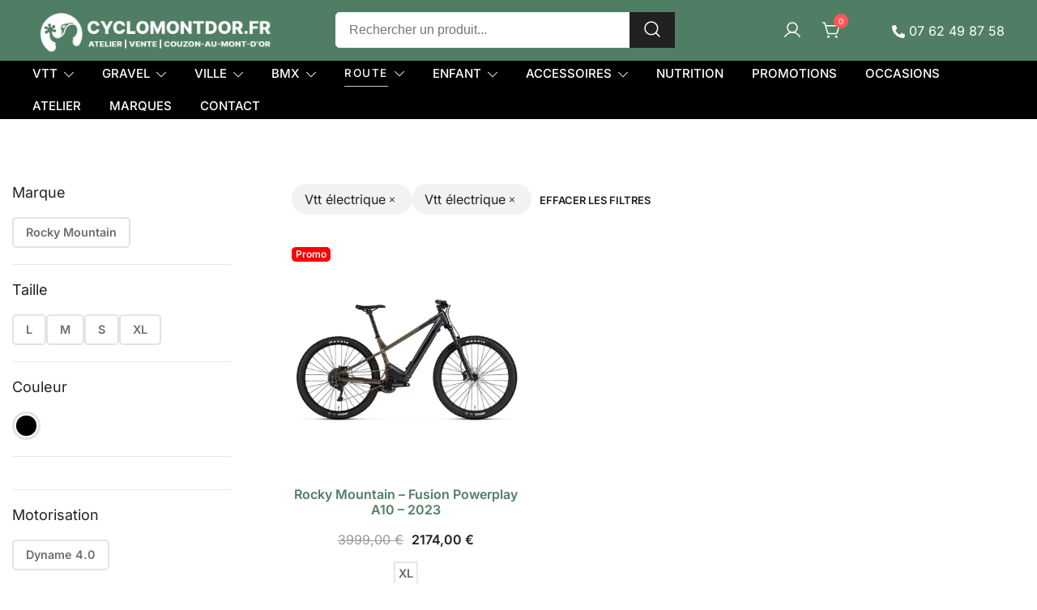

--- FILE ---
content_type: text/html; charset=UTF-8
request_url: https://cyclomontdor.fr/etiquette-produit/vtt-electrique/
body_size: 53552
content:
<!doctype html>
<html lang="fr-FR">
<head>
	<meta charset="UTF-8">
	<meta name="viewport" content="width=device-width, initial-scale=1">
	<link rel="profile" href="https://gmpg.org/xfn/11">

	<title>Vtt électrique &#8211; Cyclomontdor</title>
<meta name='robots' content='max-image-preview:large, max-snippet:-1, max-video-preview:-1' />
<link rel="canonical" href="https://cyclomontdor.fr/etiquette-produit/vtt-electrique/">
<meta property="og:title" content="Vtt électrique &#8211; Cyclomontdor">
<meta property="og:type" content="website">
<meta property="og:url" content="https://cyclomontdor.fr/etiquette-produit/vtt-electrique/">
<meta property="og:locale" content="fr_FR">
<meta property="og:site_name" content="Cyclomontdor">
<meta name="twitter:card" content="summary_large_image">
<link rel='dns-prefetch' href='//hcaptcha.com' />
<style id='wp-img-auto-sizes-contain-inline-css'>
img:is([sizes=auto i],[sizes^="auto," i]){contain-intrinsic-size:3000px 1500px}
/*# sourceURL=wp-img-auto-sizes-contain-inline-css */
</style>
<link rel='stylesheet' id='intl-tel-input-css' href='https://cyclomontdor.fr/wp-content/cache/asset-cleanup/css/item/floa-pay__assets__css__front__intltelinput__intltelinput-css-v9db413c2c78a21b9deec5ad773ff299179322172.css' media='all' />
<link rel='stylesheet' id='floa-form-css' href='https://cyclomontdor.fr/wp-content/cache/asset-cleanup/css/item/floa-pay__assets__css__front__payment-options-css-v9f31faecadf5d1f6e2d9fe283fb075dc60c6dd25.css' media='all' />

<link rel='stylesheet' id='botiga-woocommerce-style-css' href='https://cyclomontdor.fr/wp-content/themes/botiga/assets/css/woocommerce.min.css?ver=2.4.0' media='all' />
<style id='botiga-woocommerce-style-inline-css'>
@font-face {
			font-family: "star";
			src: url("https://cyclomontdor.fr/wp-content/plugins/woocommerce/assets/fonts/star.eot");
			src: url("https://cyclomontdor.fr/wp-content/plugins/woocommerce/assets/fonts/star.eot?#iefix") format("embedded-opentype"),
				url("https://cyclomontdor.fr/wp-content/plugins/woocommerce/assets/fonts/star.woff") format("woff"),
				url("https://cyclomontdor.fr/wp-content/plugins/woocommerce/assets/fonts/star.ttf") format("truetype"),
				url("https://cyclomontdor.fr/wp-content/plugins/woocommerce/assets/fonts/star.svg#star") format("svg");
			font-weight: normal;
			font-style: normal;
		}
		@font-face {
			font-family: "WooCommerce";
			src: url("https://cyclomontdor.fr/wp-content/plugins/woocommerce/assets/fonts/WooCommerce.eot");
			src: url("https://cyclomontdor.fr/wp-content/plugins/woocommerce/assets/fonts/WooCommerce.eot?#iefix") format("embedded-opentype"),
				url("https://cyclomontdor.fr/wp-content/plugins/woocommerce/assets/fonts/WooCommerce.woff") format("woff"),
				url("https://cyclomontdor.fr/wp-content/plugins/woocommerce/assets/fonts/WooCommerce.ttf") format("truetype"),
				url("https://cyclomontdor.fr/wp-content/plugins/woocommerce/assets/fonts/WooCommerce.svg#WooCommerce") format("svg");
			font-weight: normal;
			font-style: normal;
		}
/*# sourceURL=botiga-woocommerce-style-inline-css */
</style>
<link rel='stylesheet' id='wp-block-library-css' href='https://cyclomontdor.fr/wp-includes/css/dist/block-library/style.min.css?ver=6.9' media='all' />
<style id='classic-theme-styles-inline-css'>
/*! This file is auto-generated */
.wp-block-button__link{color:#fff;background-color:#32373c;border-radius:9999px;box-shadow:none;text-decoration:none;padding:calc(.667em + 2px) calc(1.333em + 2px);font-size:1.125em}.wp-block-file__button{background:#32373c;color:#fff;text-decoration:none}
/*# sourceURL=/wp-includes/css/classic-themes.min.css */
</style>
<style id='global-styles-inline-css'>
:root{--wp--preset--aspect-ratio--square: 1;--wp--preset--aspect-ratio--4-3: 4/3;--wp--preset--aspect-ratio--3-4: 3/4;--wp--preset--aspect-ratio--3-2: 3/2;--wp--preset--aspect-ratio--2-3: 2/3;--wp--preset--aspect-ratio--16-9: 16/9;--wp--preset--aspect-ratio--9-16: 9/16;--wp--preset--color--black: #000000;--wp--preset--color--cyan-bluish-gray: #abb8c3;--wp--preset--color--white: #ffffff;--wp--preset--color--pale-pink: #f78da7;--wp--preset--color--vivid-red: #cf2e2e;--wp--preset--color--luminous-vivid-orange: #ff6900;--wp--preset--color--luminous-vivid-amber: #fcb900;--wp--preset--color--light-green-cyan: #7bdcb5;--wp--preset--color--vivid-green-cyan: #00d084;--wp--preset--color--pale-cyan-blue: #8ed1fc;--wp--preset--color--vivid-cyan-blue: #0693e3;--wp--preset--color--vivid-purple: #9b51e0;--wp--preset--color--color-0: #212121;--wp--preset--color--color-1: #757575;--wp--preset--color--color-2: #212121;--wp--preset--color--color-3: #212121;--wp--preset--color--color-4: #212121;--wp--preset--color--color-5: #f5f5f5;--wp--preset--color--color-6: #ffffff;--wp--preset--color--color-7: #ffffff;--wp--preset--gradient--vivid-cyan-blue-to-vivid-purple: linear-gradient(135deg,rgb(6,147,227) 0%,rgb(155,81,224) 100%);--wp--preset--gradient--light-green-cyan-to-vivid-green-cyan: linear-gradient(135deg,rgb(122,220,180) 0%,rgb(0,208,130) 100%);--wp--preset--gradient--luminous-vivid-amber-to-luminous-vivid-orange: linear-gradient(135deg,rgb(252,185,0) 0%,rgb(255,105,0) 100%);--wp--preset--gradient--luminous-vivid-orange-to-vivid-red: linear-gradient(135deg,rgb(255,105,0) 0%,rgb(207,46,46) 100%);--wp--preset--gradient--very-light-gray-to-cyan-bluish-gray: linear-gradient(135deg,rgb(238,238,238) 0%,rgb(169,184,195) 100%);--wp--preset--gradient--cool-to-warm-spectrum: linear-gradient(135deg,rgb(74,234,220) 0%,rgb(151,120,209) 20%,rgb(207,42,186) 40%,rgb(238,44,130) 60%,rgb(251,105,98) 80%,rgb(254,248,76) 100%);--wp--preset--gradient--blush-light-purple: linear-gradient(135deg,rgb(255,206,236) 0%,rgb(152,150,240) 100%);--wp--preset--gradient--blush-bordeaux: linear-gradient(135deg,rgb(254,205,165) 0%,rgb(254,45,45) 50%,rgb(107,0,62) 100%);--wp--preset--gradient--luminous-dusk: linear-gradient(135deg,rgb(255,203,112) 0%,rgb(199,81,192) 50%,rgb(65,88,208) 100%);--wp--preset--gradient--pale-ocean: linear-gradient(135deg,rgb(255,245,203) 0%,rgb(182,227,212) 50%,rgb(51,167,181) 100%);--wp--preset--gradient--electric-grass: linear-gradient(135deg,rgb(202,248,128) 0%,rgb(113,206,126) 100%);--wp--preset--gradient--midnight: linear-gradient(135deg,rgb(2,3,129) 0%,rgb(40,116,252) 100%);--wp--preset--font-size--small: 14px;--wp--preset--font-size--medium: 20px;--wp--preset--font-size--large: 18px;--wp--preset--font-size--x-large: 42px;--wp--preset--font-size--normal: 16px;--wp--preset--font-size--larger: 24px;--wp--preset--font-size--extra-large: 32px;--wp--preset--font-size--huge: 48px;--wp--preset--font-size--gigantic: 64px;--wp--preset--spacing--20: 0.44rem;--wp--preset--spacing--30: 0.67rem;--wp--preset--spacing--40: 1rem;--wp--preset--spacing--50: 1.5rem;--wp--preset--spacing--60: 2.25rem;--wp--preset--spacing--70: 3.38rem;--wp--preset--spacing--80: 5.06rem;--wp--preset--shadow--natural: 6px 6px 9px rgba(0, 0, 0, 0.2);--wp--preset--shadow--deep: 12px 12px 50px rgba(0, 0, 0, 0.4);--wp--preset--shadow--sharp: 6px 6px 0px rgba(0, 0, 0, 0.2);--wp--preset--shadow--outlined: 6px 6px 0px -3px rgb(255, 255, 255), 6px 6px rgb(0, 0, 0);--wp--preset--shadow--crisp: 6px 6px 0px rgb(0, 0, 0);}:root :where(.is-layout-flow) > :first-child{margin-block-start: 0;}:root :where(.is-layout-flow) > :last-child{margin-block-end: 0;}:root :where(.is-layout-flow) > *{margin-block-start: 24px;margin-block-end: 0;}:root :where(.is-layout-constrained) > :first-child{margin-block-start: 0;}:root :where(.is-layout-constrained) > :last-child{margin-block-end: 0;}:root :where(.is-layout-constrained) > *{margin-block-start: 24px;margin-block-end: 0;}:root :where(.is-layout-flex){gap: 24px;}:root :where(.is-layout-grid){gap: 24px;}body .is-layout-flex{display: flex;}.is-layout-flex{flex-wrap: wrap;align-items: center;}.is-layout-flex > :is(*, div){margin: 0;}body .is-layout-grid{display: grid;}.is-layout-grid > :is(*, div){margin: 0;}.has-black-color{color: var(--wp--preset--color--black) !important;}.has-cyan-bluish-gray-color{color: var(--wp--preset--color--cyan-bluish-gray) !important;}.has-white-color{color: var(--wp--preset--color--white) !important;}.has-pale-pink-color{color: var(--wp--preset--color--pale-pink) !important;}.has-vivid-red-color{color: var(--wp--preset--color--vivid-red) !important;}.has-luminous-vivid-orange-color{color: var(--wp--preset--color--luminous-vivid-orange) !important;}.has-luminous-vivid-amber-color{color: var(--wp--preset--color--luminous-vivid-amber) !important;}.has-light-green-cyan-color{color: var(--wp--preset--color--light-green-cyan) !important;}.has-vivid-green-cyan-color{color: var(--wp--preset--color--vivid-green-cyan) !important;}.has-pale-cyan-blue-color{color: var(--wp--preset--color--pale-cyan-blue) !important;}.has-vivid-cyan-blue-color{color: var(--wp--preset--color--vivid-cyan-blue) !important;}.has-vivid-purple-color{color: var(--wp--preset--color--vivid-purple) !important;}.has-color-0-color{color: var(--wp--preset--color--color-0) !important;}.has-color-1-color{color: var(--wp--preset--color--color-1) !important;}.has-color-2-color{color: var(--wp--preset--color--color-2) !important;}.has-color-3-color{color: var(--wp--preset--color--color-3) !important;}.has-color-4-color{color: var(--wp--preset--color--color-4) !important;}.has-color-5-color{color: var(--wp--preset--color--color-5) !important;}.has-color-6-color{color: var(--wp--preset--color--color-6) !important;}.has-color-7-color{color: var(--wp--preset--color--color-7) !important;}.has-black-background-color{background-color: var(--wp--preset--color--black) !important;}.has-cyan-bluish-gray-background-color{background-color: var(--wp--preset--color--cyan-bluish-gray) !important;}.has-white-background-color{background-color: var(--wp--preset--color--white) !important;}.has-pale-pink-background-color{background-color: var(--wp--preset--color--pale-pink) !important;}.has-vivid-red-background-color{background-color: var(--wp--preset--color--vivid-red) !important;}.has-luminous-vivid-orange-background-color{background-color: var(--wp--preset--color--luminous-vivid-orange) !important;}.has-luminous-vivid-amber-background-color{background-color: var(--wp--preset--color--luminous-vivid-amber) !important;}.has-light-green-cyan-background-color{background-color: var(--wp--preset--color--light-green-cyan) !important;}.has-vivid-green-cyan-background-color{background-color: var(--wp--preset--color--vivid-green-cyan) !important;}.has-pale-cyan-blue-background-color{background-color: var(--wp--preset--color--pale-cyan-blue) !important;}.has-vivid-cyan-blue-background-color{background-color: var(--wp--preset--color--vivid-cyan-blue) !important;}.has-vivid-purple-background-color{background-color: var(--wp--preset--color--vivid-purple) !important;}.has-color-0-background-color{background-color: var(--wp--preset--color--color-0) !important;}.has-color-1-background-color{background-color: var(--wp--preset--color--color-1) !important;}.has-color-2-background-color{background-color: var(--wp--preset--color--color-2) !important;}.has-color-3-background-color{background-color: var(--wp--preset--color--color-3) !important;}.has-color-4-background-color{background-color: var(--wp--preset--color--color-4) !important;}.has-color-5-background-color{background-color: var(--wp--preset--color--color-5) !important;}.has-color-6-background-color{background-color: var(--wp--preset--color--color-6) !important;}.has-color-7-background-color{background-color: var(--wp--preset--color--color-7) !important;}.has-black-border-color{border-color: var(--wp--preset--color--black) !important;}.has-cyan-bluish-gray-border-color{border-color: var(--wp--preset--color--cyan-bluish-gray) !important;}.has-white-border-color{border-color: var(--wp--preset--color--white) !important;}.has-pale-pink-border-color{border-color: var(--wp--preset--color--pale-pink) !important;}.has-vivid-red-border-color{border-color: var(--wp--preset--color--vivid-red) !important;}.has-luminous-vivid-orange-border-color{border-color: var(--wp--preset--color--luminous-vivid-orange) !important;}.has-luminous-vivid-amber-border-color{border-color: var(--wp--preset--color--luminous-vivid-amber) !important;}.has-light-green-cyan-border-color{border-color: var(--wp--preset--color--light-green-cyan) !important;}.has-vivid-green-cyan-border-color{border-color: var(--wp--preset--color--vivid-green-cyan) !important;}.has-pale-cyan-blue-border-color{border-color: var(--wp--preset--color--pale-cyan-blue) !important;}.has-vivid-cyan-blue-border-color{border-color: var(--wp--preset--color--vivid-cyan-blue) !important;}.has-vivid-purple-border-color{border-color: var(--wp--preset--color--vivid-purple) !important;}.has-color-0-border-color{border-color: var(--wp--preset--color--color-0) !important;}.has-color-1-border-color{border-color: var(--wp--preset--color--color-1) !important;}.has-color-2-border-color{border-color: var(--wp--preset--color--color-2) !important;}.has-color-3-border-color{border-color: var(--wp--preset--color--color-3) !important;}.has-color-4-border-color{border-color: var(--wp--preset--color--color-4) !important;}.has-color-5-border-color{border-color: var(--wp--preset--color--color-5) !important;}.has-color-6-border-color{border-color: var(--wp--preset--color--color-6) !important;}.has-color-7-border-color{border-color: var(--wp--preset--color--color-7) !important;}.has-vivid-cyan-blue-to-vivid-purple-gradient-background{background: var(--wp--preset--gradient--vivid-cyan-blue-to-vivid-purple) !important;}.has-light-green-cyan-to-vivid-green-cyan-gradient-background{background: var(--wp--preset--gradient--light-green-cyan-to-vivid-green-cyan) !important;}.has-luminous-vivid-amber-to-luminous-vivid-orange-gradient-background{background: var(--wp--preset--gradient--luminous-vivid-amber-to-luminous-vivid-orange) !important;}.has-luminous-vivid-orange-to-vivid-red-gradient-background{background: var(--wp--preset--gradient--luminous-vivid-orange-to-vivid-red) !important;}.has-very-light-gray-to-cyan-bluish-gray-gradient-background{background: var(--wp--preset--gradient--very-light-gray-to-cyan-bluish-gray) !important;}.has-cool-to-warm-spectrum-gradient-background{background: var(--wp--preset--gradient--cool-to-warm-spectrum) !important;}.has-blush-light-purple-gradient-background{background: var(--wp--preset--gradient--blush-light-purple) !important;}.has-blush-bordeaux-gradient-background{background: var(--wp--preset--gradient--blush-bordeaux) !important;}.has-luminous-dusk-gradient-background{background: var(--wp--preset--gradient--luminous-dusk) !important;}.has-pale-ocean-gradient-background{background: var(--wp--preset--gradient--pale-ocean) !important;}.has-electric-grass-gradient-background{background: var(--wp--preset--gradient--electric-grass) !important;}.has-midnight-gradient-background{background: var(--wp--preset--gradient--midnight) !important;}.has-small-font-size{font-size: var(--wp--preset--font-size--small) !important;}.has-medium-font-size{font-size: var(--wp--preset--font-size--medium) !important;}.has-large-font-size{font-size: var(--wp--preset--font-size--large) !important;}.has-x-large-font-size{font-size: var(--wp--preset--font-size--x-large) !important;}.has-normal-font-size{font-size: var(--wp--preset--font-size--normal) !important;}.has-larger-font-size{font-size: var(--wp--preset--font-size--larger) !important;}.has-extra-large-font-size{font-size: var(--wp--preset--font-size--extra-large) !important;}.has-huge-font-size{font-size: var(--wp--preset--font-size--huge) !important;}.has-gigantic-font-size{font-size: var(--wp--preset--font-size--gigantic) !important;}
:root :where(.wp-block-pullquote){font-size: 1.5em;line-height: 1.6;}
/*# sourceURL=global-styles-inline-css */
</style>
<link rel='stylesheet' id='merchant-botiga-compatibility-css' href='https://cyclomontdor.fr/wp-content/plugins/merchant/assets/css/compatibility/botiga/style.min.css?ver=2.2.2' media='all' />
<link rel='stylesheet' id='merchant-product-labels-css' href='https://cyclomontdor.fr/wp-content/plugins/merchant/assets/css/modules/product-labels/product-labels.min.css?ver=2.2.2' media='all' />
<link rel='stylesheet' id='merchant-animated-add-to-cart-css' href='https://cyclomontdor.fr/wp-content/plugins/merchant/assets/css/modules/animated-add-to-cart/animated-add-to-cart.min.css?ver=2.2.2' media='all' />
<link rel='stylesheet' id='merchant-css' href='https://cyclomontdor.fr/wp-content/plugins/merchant/assets/css/merchant.min.css?ver=2.2.2' media='all' />
<style id='merchant-inline-css'>
.woocommerce .onsale,.wc-block-grid__product-onsale,.wc-block-grid__product .onsale{display:none !important;}.add_to_cart_button:not(.merchant-buy-now-button),.product_type_grouped:not(.merchant-buy-now-button),.single_add_to_cart_button:not(.merchant-buy-now-button){transition:all .3s ease-in;}.add_to_cart_button:not(.merchant-buy-now-button):hover,.product_type_grouped:not(.merchant-buy-now-button):hover,.single_add_to_cart_button:not(.merchant-buy-now-button):hover{animation:merchant-swing 2s ease-in-out infinite alternate;}.merchant-side-cart-floating-cart{--mrc-fmci-icon-size:25px;}.merchant-side-cart-floating-cart{--mrc-fmci-corner-offset:30px;}.merchant-side-cart-floating-cart{--mrc-fmci-icon-position:right;}.merchant-side-cart-floating-cart-icon{--mrc-fmci-border-radius:35px;}.merchant-side-cart-floating-cart-icon{--mrc-fmci-icon-color:#ffffff;}.merchant-side-cart-floating-cart-icon{--mrc-fmci-background-color:#212121;}.merchant-side-cart-floating-cart-counter{--mrc-fmci-counter-color:#ffffff;}.merchant-side-cart-floating-cart-counter{--mrc-fmci-counter-background-color:#757575;}.merchant-side-cart{--mrc-fmci-side-cart-width:380px;}.merchant-side-cart{--mrc-fmci-side-cart-title-color:#212121;}.merchant-side-cart{--mrc-fmci-side-cart-title-icon-color:#212121;}.merchant-side-cart{--mrc-fmci-side-cart-title-background-color:#cccccc;}.merchant-side-cart{--mrc-fmci-side-cart-content-text-color:#212121;}.merchant-side-cart{--mrc-fmci-side-cart-content-background-color:#ffffff;}.merchant-side-cart{--mrc-fmci-side-cart-content-remove-color:#ffffff;}.merchant-side-cart{--mrc-fmci-side-cart-content-remove-background-color:#212121;}.merchant-side-cart{--mrc-fmci-side-cart-total-text-color:#212121;}.merchant-side-cart{--mrc-fmci-side-cart-total-background-color:#f5f5f5;}.merchant-side-cart{--mrc-fmci-side-cart-button-color:#ffffff;}.merchant-side-cart{--mrc-fmci-side-cart-button-color-hover:#ffffff;}.merchant-side-cart{--mrc-fmci-side-cart-button-border-color:#212121;}.merchant-side-cart{--mrc-fmci-side-cart-button-border-color-hover:#313131;}.merchant-side-cart{--mrc-fmci-side-cart-button-background-color:#212121;}.merchant-side-cart{--mrc-fmci-side-cart-button-background-color-hover:#313131;}.single-product li .merchant-payment-logos{display:none !important;}.single-product .flex-control-thumbs li{position:relative;}.single-product .flex-control-thumbs li.merchant-video-player-thumb img{height:100%;object-fit:cover;}.single-product .flex-control-thumbs .merchant-video-player-icon{position:absolute;top:50%;left:50%;transform:translate(-50%,-50%);line-height:1;}
/*# sourceURL=merchant-inline-css */
</style>
<style id='woocommerce-inline-inline-css'>
.woocommerce form .form-row .required { visibility: visible; }
/*# sourceURL=woocommerce-inline-inline-css */
</style>
<link rel='stylesheet' id='botiga-google-fonts-css' href='https://cyclomontdor.fr/wp-content/cache/asset-cleanup/css/item/content__fonts__4647e7f0e145b40bcb70a06a400fa277-css-v266868b262b02e03f138a1d8c8e27e8d23d6d3fb.css' media='all' />
<link rel='stylesheet' id='botiga-merchant-compatibility-css' href='https://cyclomontdor.fr/wp-content/themes/botiga/assets/css/merchant.min.css?ver=2.4.0' media='all' />
<link rel='stylesheet' id='botiga-elementor-css' href='https://cyclomontdor.fr/wp-content/themes/botiga/assets/css/elementor.min.css?ver=2.4.0' media='all' />
<link rel='stylesheet' id='botiga-bhfb-css' href='https://cyclomontdor.fr/wp-content/themes/botiga/assets/css/botiga-bhfb.min.css?ver=2.4.0' media='all' />
<link rel='stylesheet' id='jetwoo-widgets-for-elementor-css' href='https://cyclomontdor.fr/wp-content/cache/asset-cleanup/css/item/jetwoo-widgets-for-elementor__assets__css__jet-woo-widgets-css-v032f22def4bad73448d70605c40db45d18cbdc54.css' media='all' />
<style id='jetwoo-widgets-for-elementor-inline-css'>
@font-face {
			font-family: "WooCommerce";
			src: url("https://cyclomontdor.fr/wp-content/plugins/woocommerce/assets/fonts/WooCommerce.eot");
			src: url("https://cyclomontdor.fr/wp-content/plugins/woocommerce/assets/fonts/WooCommerce.eot?#iefix") format("embedded-opentype"),
				url("https://cyclomontdor.fr/wp-content/plugins/woocommerce/assets/fonts/WooCommerce.woff") format("woff"),
				url("https://cyclomontdor.fr/wp-content/plugins/woocommerce/assets/fonts/WooCommerce.ttf") format("truetype"),
				url("https://cyclomontdor.fr/wp-content/plugins/woocommerce/assets/fonts/WooCommerce.svg#WooCommerce") format("svg");
			font-weight: normal;
			font-style: normal;
			}
/*# sourceURL=jetwoo-widgets-for-elementor-inline-css */
</style>
<link rel='stylesheet' id='botiga-login-register-popup-css' href='https://cyclomontdor.fr/wp-content/plugins/botiga-pro/assets/css/botiga-login-register-popup.min.css?ver=1.5.0' media='all' />
<link rel='stylesheet' id='botiga-mega-menu-css' href='https://cyclomontdor.fr/wp-content/plugins/botiga-pro/assets/css/botiga-mega-menu.min.css?ver=1.5.0' media='all' />
<link rel='stylesheet' id='chaty-front-css-css' href='https://cyclomontdor.fr/wp-content/plugins/chaty/css/chaty-front.min.css?ver=3.5.11751698292' media='all' />
<link rel='stylesheet' id='merchant-product-video-css' href='https://cyclomontdor.fr/wp-content/plugins/merchant/assets/css/modules/product-video/product-video.min.css?ver=2.2.2' media='all' />
<link rel='stylesheet' id='botiga-style-min-css' href='https://cyclomontdor.fr/wp-content/themes/botiga/assets/css/styles.min.css?ver=2.4.0' media='all' />
<link rel='stylesheet' id='botiga-custom-styles-css' href='https://cyclomontdor.fr/wp-content/cache/asset-cleanup/css/item/content__uploads__botiga__custom-styles-css-vc4be47cbaa3a16dc9e2010b15d43eaa895f9e98c.css' media='all' />

<style id='botiga-style-inline-css'>

            .bt-hook-wrapper {
                display: block;
                position: relative;
                width: 100%;
                background-color: rgba(0, 0, 0, 0.05);
                border: 1px dashed rgba(0, 0, 0, 0.4);
                padding: 10px;
                margin: 15px 0;
                border-radius: 5px;
                text-align: left;
            }

            .bt-hook-wrapper .bt-hook-id {
                display: block;
                font-size: 12px;
                color: rgba(0, 0, 0, 0.5);
            }

            .bt-hook-wrapper .bt-hook-edit {
                position: absolute;
                top: 9px;
                right: 9px;
                line-height: 1;
                opacity: 0.5;
                transition: ease opacity 250ms;
            }

            .bt-hook-wrapper .bt-hook-edit:hover {
                opacity: 1;
            }

            .bt-hook-wrapper .bt-hook-edit svg {
                width: 20px;
                height: auto;
                fill: #212121 !important;
            }

            .bt-hook-wrapper[data-hook-id="botiga_hook_woocommerce_after_main_content"] {
                margin: 15px 15px;
            }

            .bt-hook-wrapper.has-content {
                border-color: #212121;
            }

            .woocommerce-page-header + .bt-hook-wrapper {
                margin-top: 60px;
            }

            .single-product .site-main>.product>section.products:last-child {
                margin-bottom: 0;
            } 
        
/*# sourceURL=botiga-style-inline-css */
</style>
<link rel='stylesheet' id='__EPYT__style-css' href='https://cyclomontdor.fr/wp-content/plugins/youtube-embed-plus/styles/ytprefs.min.css?ver=14.2.4' media='all' />
<style id='__EPYT__style-inline-css'>

                .epyt-gallery-thumb {
                        width: 33.333%;
                }
                
/*# sourceURL=__EPYT__style-inline-css */
</style>
<script id="floa-commons-js-extra">
var floa_translations = {"DATA_COLLECT_UNCHECKED":"Pour continuer, vous devez accepter que vos donn\u00e9es personnelles soient trait\u00e9es par FLOA.","TERMS_CONDITIONS_UNCHECKED":"Pour continuer, veuillez accepter les termes et conditions.","CIVILITY_SCORE_INVALID":"La civilit\u00e9 est invalide.","CIVILITY_SCORE_REQUIRED":"La civilit\u00e9 est obligatoire.","DDN_SCORE_INVALID":"La date de naissance est invalide.","DDN_SCORE_REQUIRED":"La date de naissance est obligatoire.","NIF_SCORE_INVALID":"NIF is invalid.","NIF_SCORE_REQUIRED":"NIF is mandatory.","DDN_SCORE_MAJOR_INVALID":"Vous devez avoir plus de 18 ans.","MAIDEN_SCORE_INVALID":"Le nom de naissance n'est pas valide.","MAIDEN_SCORE_REQUIRED":"La nom de naissance est obligatoire.","SECOND_LAST_NAME_INVALID":"Second lastname is invalid.","SECOND_LAST_NAME_REQUIRED":"Second lastname is required.","PHONE_SCORE_INVALID":"Le num\u00e9ro de t\u00e9l\u00e9phone est invalide.","PHONE_SCORE_REQUIRED":"Le num\u00e9ro de t\u00e9l\u00e9phone est obligatoire.","CP_SCORE_INVALID":"Le code postal de naissance est invalide.","CP_SCORE_REQUIRED":"Le code postal de naissance est obligatoire.","PAYMENT_DATE_SCORE_INVALID":"La date de paiement est invalide.","PAYMENT_DATE_SCORE_REQUIRED":"La date de paiement est obligatoire.","ERROR_OCCURED":"Une erreur s'est produite, veuillez r\u00e9essayer dans quelques instants...","FLOA_COUNTRY_CONTEXT":"FR","FLOA_INTLTELINPUT_UTILS_SCRIPT":"https://cyclomontdor.fr/wp-content/plugins/floa-pay/assets/js/front/intlTelInput/utils.js"};
var floa_translations = {"DATA_COLLECT_UNCHECKED":"Pour continuer, vous devez accepter que vos donn\u00e9es personnelles soient trait\u00e9es par FLOA.","TERMS_CONDITIONS_UNCHECKED":"Pour continuer, veuillez accepter les termes et conditions.","CIVILITY_SCORE_INVALID":"La civilit\u00e9 est invalide.","CIVILITY_SCORE_REQUIRED":"La civilit\u00e9 est obligatoire.","DDN_SCORE_INVALID":"La date de naissance est invalide.","DDN_SCORE_REQUIRED":"La date de naissance est obligatoire.","NIF_SCORE_INVALID":"NIF is invalid.","NIF_SCORE_REQUIRED":"NIF is mandatory.","DDN_SCORE_MAJOR_INVALID":"Vous devez avoir plus de 18 ans.","MAIDEN_SCORE_INVALID":"Le nom de naissance n'est pas valide.","MAIDEN_SCORE_REQUIRED":"La nom de naissance est obligatoire.","SECOND_LAST_NAME_INVALID":"Second lastname is invalid.","SECOND_LAST_NAME_REQUIRED":"Second lastname is required.","PHONE_SCORE_INVALID":"Le num\u00e9ro de t\u00e9l\u00e9phone est invalide.","PHONE_SCORE_REQUIRED":"Le num\u00e9ro de t\u00e9l\u00e9phone est obligatoire.","CP_SCORE_INVALID":"Le code postal de naissance est invalide.","CP_SCORE_REQUIRED":"Le code postal de naissance est obligatoire.","PAYMENT_DATE_SCORE_INVALID":"La date de paiement est invalide.","PAYMENT_DATE_SCORE_REQUIRED":"La date de paiement est obligatoire.","ERROR_OCCURED":"Une erreur s'est produite, veuillez r\u00e9essayer dans quelques instants...","FLOA_COUNTRY_CONTEXT":"FR","FLOA_INTLTELINPUT_UTILS_SCRIPT":"https://cyclomontdor.fr/wp-content/plugins/floa-pay/assets/js/front/intlTelInput/utils.js"};
//# sourceURL=floa-commons-js-extra
</script>
<script id="wc-add-to-cart-js-extra">
var wc_add_to_cart_params = {"ajax_url":"/wp-admin/admin-ajax.php","wc_ajax_url":"/?wc-ajax=%%endpoint%%","i18n_view_cart":"Voir le panier","cart_url":"https://cyclomontdor.fr/panier/","is_cart":"","cart_redirect_after_add":"no"};
//# sourceURL=wc-add-to-cart-js-extra
</script>
<script id="woocommerce-js-extra">
var woocommerce_params = {"ajax_url":"/wp-admin/admin-ajax.php","wc_ajax_url":"/?wc-ajax=%%endpoint%%","i18n_password_show":"Afficher le mot de passe","i18n_password_hide":"Masquer le mot de passe"};
//# sourceURL=woocommerce-js-extra
</script>
<script defer='defer' id='wpacu-combined-js-head-group-2' src='https://cyclomontdor.fr/wp-content/cache/asset-cleanup/js/head-d1a06b9b37ffe2867f3c358d25a25cceb11d4a0e.js'></script><script id="__ytprefs__-js-extra">
var _EPYT_ = {"ajaxurl":"https://cyclomontdor.fr/wp-admin/admin-ajax.php","security":"ae5957a88d","gallery_scrolloffset":"20","eppathtoscripts":"https://cyclomontdor.fr/wp-content/plugins/youtube-embed-plus/scripts/","eppath":"https://cyclomontdor.fr/wp-content/plugins/youtube-embed-plus/","epresponsiveselector":"[\"iframe.__youtube_prefs_widget__\"]","epdovol":"1","version":"14.2.4","evselector":"iframe.__youtube_prefs__[src], iframe[src*=\"youtube.com/embed/\"], iframe[src*=\"youtube-nocookie.com/embed/\"]","ajax_compat":"","maxres_facade":"eager","ytapi_load":"light","pause_others":"","stopMobileBuffer":"1","facade_mode":"","not_live_on_channel":""};
//# sourceURL=__ytprefs__-js-extra
</script>
<script id='wpacu-combined-js-head-group-1' src='https://cyclomontdor.fr/wp-content/cache/asset-cleanup/js/head-5a2316bf8dcd4d9626085a2f94a4a8894f4ff599.js'></script><link rel="https://api.w.org/" href="https://cyclomontdor.fr/wp-json/" /><link rel="alternate" title="JSON" type="application/json" href="https://cyclomontdor.fr/wp-json/wp/v2/product_tag/143" /><style id="woo-custom-stock-status" data-wcss-ver="1.6.6" >.woocommerce div.product .woo-custom-stock-status.in_stock_color { color: #507e64 !important; font-size: inherit }.woo-custom-stock-status.in_stock_color { color: #507e64 !important; font-size: inherit }.wc-block-components-product-badge{display:none!important;}ul .in_stock_color,ul.products .in_stock_color, li.wc-block-grid__product .in_stock_color { color: #507e64 !important; font-size: inherit }.woocommerce-table__product-name .in_stock_color { color: #507e64 !important; font-size: inherit }p.in_stock_color { color: #507e64 !important; font-size: inherit }.woocommerce div.product .wc-block-components-product-price .woo-custom-stock-status{font-size:16px}.woocommerce div.product .woo-custom-stock-status.only_s_left_in_stock_color { color: #c65c00 !important; font-size: inherit }.woo-custom-stock-status.only_s_left_in_stock_color { color: #c65c00 !important; font-size: inherit }.wc-block-components-product-badge{display:none!important;}ul .only_s_left_in_stock_color,ul.products .only_s_left_in_stock_color, li.wc-block-grid__product .only_s_left_in_stock_color { color: #c65c00 !important; font-size: inherit }.woocommerce-table__product-name .only_s_left_in_stock_color { color: #c65c00 !important; font-size: inherit }p.only_s_left_in_stock_color { color: #c65c00 !important; font-size: inherit }.woocommerce div.product .wc-block-components-product-price .woo-custom-stock-status{font-size:16px}.woocommerce div.product .woo-custom-stock-status.can_be_backordered_color { color: #e9500e !important; font-size: inherit }.woo-custom-stock-status.can_be_backordered_color { color: #e9500e !important; font-size: inherit }.wc-block-components-product-badge{display:none!important;}ul .can_be_backordered_color,ul.products .can_be_backordered_color, li.wc-block-grid__product .can_be_backordered_color { color: #e9500e !important; font-size: inherit }.woocommerce-table__product-name .can_be_backordered_color { color: #e9500e !important; font-size: inherit }p.can_be_backordered_color { color: #e9500e !important; font-size: inherit }.woocommerce div.product .wc-block-components-product-price .woo-custom-stock-status{font-size:16px}.woocommerce div.product .woo-custom-stock-status.s_in_stock_color { color: #507e64 !important; font-size: inherit }.woo-custom-stock-status.s_in_stock_color { color: #507e64 !important; font-size: inherit }.wc-block-components-product-badge{display:none!important;}ul .s_in_stock_color,ul.products .s_in_stock_color, li.wc-block-grid__product .s_in_stock_color { color: #507e64 !important; font-size: inherit }.woocommerce-table__product-name .s_in_stock_color { color: #507e64 !important; font-size: inherit }p.s_in_stock_color { color: #507e64 !important; font-size: inherit }.woocommerce div.product .wc-block-components-product-price .woo-custom-stock-status{font-size:16px}.woocommerce div.product .woo-custom-stock-status.available_on_backorder_color { color: #e9500e !important; font-size: inherit }.woo-custom-stock-status.available_on_backorder_color { color: #e9500e !important; font-size: inherit }.wc-block-components-product-badge{display:none!important;}ul .available_on_backorder_color,ul.products .available_on_backorder_color, li.wc-block-grid__product .available_on_backorder_color { color: #e9500e !important; font-size: inherit }.woocommerce-table__product-name .available_on_backorder_color { color: #e9500e !important; font-size: inherit }p.available_on_backorder_color { color: #e9500e !important; font-size: inherit }.woocommerce div.product .wc-block-components-product-price .woo-custom-stock-status{font-size:16px}.woocommerce div.product .woo-custom-stock-status.out_of_stock_color { color: #ff0000 !important; font-size: inherit }.woo-custom-stock-status.out_of_stock_color { color: #ff0000 !important; font-size: inherit }.wc-block-components-product-badge{display:none!important;}ul .out_of_stock_color,ul.products .out_of_stock_color, li.wc-block-grid__product .out_of_stock_color { color: #ff0000 !important; font-size: inherit }.woocommerce-table__product-name .out_of_stock_color { color: #ff0000 !important; font-size: inherit }p.out_of_stock_color { color: #ff0000 !important; font-size: inherit }.woocommerce div.product .wc-block-components-product-price .woo-custom-stock-status{font-size:16px}.woocommerce div.product .woo-custom-stock-status.grouped_product_stock_status_color { color: #507e64 !important; font-size: inherit }.woo-custom-stock-status.grouped_product_stock_status_color { color: #507e64 !important; font-size: inherit }.wc-block-components-product-badge{display:none!important;}ul .grouped_product_stock_status_color,ul.products .grouped_product_stock_status_color, li.wc-block-grid__product .grouped_product_stock_status_color { color: #507e64 !important; font-size: inherit }.woocommerce-table__product-name .grouped_product_stock_status_color { color: #507e64 !important; font-size: inherit }p.grouped_product_stock_status_color { color: #507e64 !important; font-size: inherit }.woocommerce div.product .wc-block-components-product-price .woo-custom-stock-status{font-size:16px}.wd-product-stock.stock{display:none}.woocommerce-variation-price:not(:empty)+.woocommerce-variation-availability { margin-left: 0px; }.woocommerce-variation-price{
		        display:block!important}.woocommerce-variation-availability{
		        display:block!important}</style><!-- woo-custom-stock-status-color-css --><script>jQuery(function() {
				// Check if the Add to Cart button is available
				if (jQuery('form.cart').length > 0) {
					// Move stock status below the Add to Cart button
					var stock_html = jQuery('.product .summary .stock').clone();
					jQuery('.product .summary .stock').remove();
					jQuery(stock_html).insertAfter('form.cart');
				}
			});jQuery(function() {
				// Check if the Add to Cart button is available
				if (jQuery('form.cart').length > 0) {
					var stock_html = jQuery('.product .wp-block-column .wp-block-woocommerce-product-price .stock').clone();
					jQuery('.product .wp-block-column .wp-block-woocommerce-product-price .stock').remove();
					jQuery(stock_html).insertAfter('form.cart');
				}
			});</script><!-- woo-custom-stock-status-js --><meta name="ti-site-data" content="[base64]" /><style>
.h-captcha{position:relative;display:block;margin-bottom:2rem;padding:0;clear:both}.h-captcha[data-size="normal"]{width:302px;height:76px}.h-captcha[data-size="compact"]{width:158px;height:138px}.h-captcha[data-size="invisible"]{display:none}.h-captcha iframe{z-index:1}.h-captcha::before{content:"";display:block;position:absolute;top:0;left:0;background:url(https://cyclomontdor.fr/wp-content/plugins/hcaptcha-for-forms-and-more/assets/images/hcaptcha-div-logo.svg) no-repeat;border:1px solid #fff0;border-radius:4px;box-sizing:border-box}.h-captcha::after{content:"The hCaptcha loading is delayed until user interaction.";font-family:-apple-system,system-ui,BlinkMacSystemFont,"Segoe UI",Roboto,Oxygen,Ubuntu,"Helvetica Neue",Arial,sans-serif;font-size:10px;font-weight:500;position:absolute;top:0;bottom:0;left:0;right:0;box-sizing:border-box;color:#bf1722;opacity:0}.h-captcha:not(:has(iframe))::after{animation:hcap-msg-fade-in .3s ease forwards;animation-delay:2s}.h-captcha:has(iframe)::after{animation:none;opacity:0}@keyframes hcap-msg-fade-in{to{opacity:1}}.h-captcha[data-size="normal"]::before{width:302px;height:76px;background-position:93.8% 28%}.h-captcha[data-size="normal"]::after{width:302px;height:76px;display:flex;flex-wrap:wrap;align-content:center;line-height:normal;padding:0 75px 0 10px}.h-captcha[data-size="compact"]::before{width:158px;height:138px;background-position:49.9% 78.8%}.h-captcha[data-size="compact"]::after{width:158px;height:138px;text-align:center;line-height:normal;padding:24px 10px 10px 10px}.h-captcha[data-theme="light"]::before,body.is-light-theme .h-captcha[data-theme="auto"]::before,.h-captcha[data-theme="auto"]::before{background-color:#fafafa;border:1px solid #e0e0e0}.h-captcha[data-theme="dark"]::before,body.is-dark-theme .h-captcha[data-theme="auto"]::before,html.wp-dark-mode-active .h-captcha[data-theme="auto"]::before,html.drdt-dark-mode .h-captcha[data-theme="auto"]::before{background-image:url(https://cyclomontdor.fr/wp-content/plugins/hcaptcha-for-forms-and-more/assets/images/hcaptcha-div-logo-white.svg);background-repeat:no-repeat;background-color:#333;border:1px solid #f5f5f5}@media (prefers-color-scheme:dark){.h-captcha[data-theme="auto"]::before{background-image:url(https://cyclomontdor.fr/wp-content/plugins/hcaptcha-for-forms-and-more/assets/images/hcaptcha-div-logo-white.svg);background-repeat:no-repeat;background-color:#333;border:1px solid #f5f5f5}}.h-captcha[data-theme="custom"]::before{background-color:initial}.h-captcha[data-size="invisible"]::before,.h-captcha[data-size="invisible"]::after{display:none}.h-captcha iframe{position:relative}div[style*="z-index: 2147483647"] div[style*="border-width: 11px"][style*="position: absolute"][style*="pointer-events: none"]{border-style:none}
</style>

	<noscript><style>.woocommerce-product-gallery{ opacity: 1 !important; }</style></noscript>
	
			<style>
				.e-con.e-parent:nth-of-type(n+4):not(.e-lazyloaded):not(.e-no-lazyload),
				.e-con.e-parent:nth-of-type(n+4):not(.e-lazyloaded):not(.e-no-lazyload) * {
					background-image: none !important;
				}
				@media screen and (max-height: 1024px) {
					.e-con.e-parent:nth-of-type(n+3):not(.e-lazyloaded):not(.e-no-lazyload),
					.e-con.e-parent:nth-of-type(n+3):not(.e-lazyloaded):not(.e-no-lazyload) * {
						background-image: none !important;
					}
				}
				@media screen and (max-height: 640px) {
					.e-con.e-parent:nth-of-type(n+2):not(.e-lazyloaded):not(.e-no-lazyload),
					.e-con.e-parent:nth-of-type(n+2):not(.e-lazyloaded):not(.e-no-lazyload) * {
						background-image: none !important;
					}
				}
			</style>
					<style type="text/css">
					.site-title,
			.site-description {
				position: absolute;
				clip: rect(1px, 1px, 1px, 1px);
				}
					</style>
		<style>
.woocommerce-form-login .h-captcha{margin-top:2rem}
</style>
<style>
.woocommerce-ResetPassword .h-captcha{margin-top:.5rem}
</style>
<style>
.woocommerce-form-register .h-captcha{margin-top:2rem}
</style>
<style>
div.wpforms-container-full .wpforms-form .h-captcha{position:relative;display:block;margin-bottom:0;padding:0;clear:both}div.wpforms-container-full .wpforms-form .h-captcha[data-size="normal"]{width:302px;height:76px}div.wpforms-container-full .wpforms-form .h-captcha[data-size="compact"]{width:158px;height:138px}div.wpforms-container-full .wpforms-form .h-captcha[data-size="invisible"]{display:none}div.wpforms-container-full .wpforms-form .h-captcha iframe{position:relative}
</style>
<link rel="icon" href="https://cyclomontdor.fr/wp-content/uploads/2025/07/cropped-salamandre-noir-transparent-32x32.png" sizes="32x32" />
<link rel="icon" href="https://cyclomontdor.fr/wp-content/uploads/2025/07/cropped-salamandre-noir-transparent-192x192.png" sizes="192x192" />
<link rel="apple-touch-icon" href="https://cyclomontdor.fr/wp-content/uploads/2025/07/cropped-salamandre-noir-transparent-180x180.png" />
<meta name="msapplication-TileImage" content="https://cyclomontdor.fr/wp-content/uploads/2025/07/cropped-salamandre-noir-transparent-270x270.png" />
	
</head>

<body class="archive tax-product_tag term-vtt-electrique term-143 wp-custom-logo wp-embed-responsive wp-theme-botiga wp-child-theme-botiga-child theme-botiga bp merchant- merchant-theme-botiga tag-id-143 woocommerce woocommerce-page woocommerce-no-js header-header_layout_1 hfeed botiga-site-layout-default woocommerce-active shop-columns-tablet-3 shop-columns-mobile-2 has-bhfb-builder hide-reading-progress quantity-button-style1 botiga-multistep-checkout botiga-pagination-load-more merchant-animated-add-to-cart merchant-animated-add-to-cart-swing elementor-default elementor-kit-386" >


<div id="page" class="site">

	<a class="skip-link screen-reader-text" href="#primary">Skip to content</a>

	
            
			<header class="bhfb bhfb-header bhfb-desktop" > 
                
                <div class="bhfb-rows">
                    
                        <div class="bhfb-row-wrapper bhfb-above_header_row bt-d-none" style="">

                            
                            
<div class="container-fluid">
    <div class="bhfb-row bhfb-cols-3 bhfb-cols-layout-equal-desktop bhfb-cols-layout-equal-tablet bhfb-is-row-empty">
                    
            <div class="bhfb-column bhfb-column-1">
                
                
                
            </div>

                    
            <div class="bhfb-column bhfb-column-2">
                
                
                
            </div>

                    
            <div class="bhfb-column bhfb-column-3">
                
                
                
            </div>

            </div>
</div>

                                                    </div>

                    
                        <div class="bhfb-row-wrapper bhfb-main_header_row" style="">

                            
                            
<div class="container-fluid">
    <div class="bhfb-row bhfb-cols-3 bhfb-cols-layout-equal-desktop bhfb-cols-layout-equal-tablet">
                    
            <div class="bhfb-column bhfb-column-1">
                
                
                
<div class="bhfb-builder-item bhfb-component-logo" data-component-id="logo">
        <div class="site-branding" >
        <a href="https://cyclomontdor.fr/" class="custom-logo-link" rel="home"><img fetchpriority="high" width="1284" height="286" src="https://cyclomontdor.fr/wp-content/uploads/2025/07/logo-long-transparent-blanc.png" class="custom-logo" alt="Logo long transparent blanc" decoding="async" srcset="https://cyclomontdor.fr/wp-content/uploads/2025/07/logo-long-transparent-blanc.png 1284w, https://cyclomontdor.fr/wp-content/uploads/2025/07/logo-long-transparent-blanc-300x67.png 300w, https://cyclomontdor.fr/wp-content/uploads/2025/07/logo-long-transparent-blanc-1024x228.png 1024w, https://cyclomontdor.fr/wp-content/uploads/2025/07/logo-long-transparent-blanc-768x171.png 768w, https://cyclomontdor.fr/wp-content/uploads/2025/07/logo-long-transparent-blanc-1140x254.png 1140w, https://cyclomontdor.fr/wp-content/uploads/2025/07/logo-long-transparent-blanc-920x205.png 920w, https://cyclomontdor.fr/wp-content/uploads/2025/07/logo-long-transparent-blanc-575x128.png 575w, https://cyclomontdor.fr/wp-content/uploads/2025/07/logo-long-transparent-blanc-380x85.png 380w, https://cyclomontdor.fr/wp-content/uploads/2025/07/logo-long-transparent-blanc-800x178.png 800w, https://cyclomontdor.fr/wp-content/uploads/2025/07/logo-long-transparent-blanc-80x18.png 80w" sizes="(max-width: 1284px) 100vw, 1284px" /></a>            <p class="site-title"><a href="https://cyclomontdor.fr/" rel="home">Cyclomontdor</a></p>
                        <p class="site-description">Cyclomontdor</p>
            </div><!-- .site-branding -->
</div>
            </div>

                    
            <div class="bhfb-column bhfb-column-2">
                
                
                <div class="bhfb-builder-item bhfb-component-search" data-component-id="search"><div class="header-search-form header-search-form-always-visible header-search-form-hide-input-on-mobile"><a href="#" class="header-search" title="Rechercher un produit..."><i class="ws-svg-icon icon-search active"><svg width="24" height="24" fill="none" xmlns="http://www.w3.org/2000/svg"><path fill-rule="evenodd" d="M10.875 3.75a7.125 7.125 0 100 14.25 7.125 7.125 0 000-14.25zM2.25 10.875a8.625 8.625 0 1117.25 0 8.625 8.625 0 01-17.25 0z" /><path fill-rule="evenodd" d="M15.913 15.914a.75.75 0 011.06 0l4.557 4.556a.75.75 0 01-1.06 1.06l-4.557-4.556a.75.75 0 010-1.06z" /></svg></i><i class="ws-svg-icon icon-cancel"><svg width="16" height="16" fill="none" viewBox="0 0 16 16" xmlns="http://www.w3.org/2000/svg"><path d="M2.219.781L.78 2.22 9.562 11l-8.78 8.781 1.437 1.438L11 12.437l8.781 8.782 1.438-1.438L12.437 11l8.782-8.781L19.78.78 11 9.562 2.219.783z" /></svg></i></a>
<form role="search" method="get" class="woocommerce-product-search" action="https://cyclomontdor.fr/">
	
	<label class="screen-reader-text" for="woocommerce-product-search-field-search-form-1">Recherche pour:</label>
	<input type="search" id="woocommerce-product-search-field-search-form-1" class="search-field wc-search-field" placeholder="Rechercher un produit..." value="" name="s" />
	<button type="submit" class="search-submit" value="Search" title="Rechercher un produit"><i class="ws-svg-icon"><svg width="24" height="24" fill="none" xmlns="http://www.w3.org/2000/svg"><path fill-rule="evenodd" d="M10.875 3.75a7.125 7.125 0 100 14.25 7.125 7.125 0 000-14.25zM2.25 10.875a8.625 8.625 0 1117.25 0 8.625 8.625 0 01-17.25 0z" /><path fill-rule="evenodd" d="M15.913 15.914a.75.75 0 011.06 0l4.557 4.556a.75.75 0 01-1.06 1.06l-4.557-4.556a.75.75 0 010-1.06z" /></svg></i></button>
	<input type="hidden" name="post_type" value="product" />

		
	</form>
</div></div>
            </div>

                    
            <div class="bhfb-column bhfb-column-3">
                
                
                <div class="bhfb-builder-item bhfb-component-woo_icons" data-component-id="woo_icons">
<a class="header-item wc-account-link" href="https://cyclomontdor.fr/mon-compte/" title="Your account"><i class="ws-svg-icon"><svg width="24" height="24" fill="none" xmlns="http://www.w3.org/2000/svg"><path fill-rule="evenodd" d="M12 3.75a5.25 5.25 0 100 10.5 5.25 5.25 0 000-10.5zM5.25 9a6.75 6.75 0 1113.5 0 6.75 6.75 0 01-13.5 0z" /><path fill-rule="evenodd" d="M12 15.75a9.754 9.754 0 00-8.445 4.874.75.75 0 11-1.3-.75 11.254 11.254 0 0119.49 0 .75.75 0 01-1.3.75A9.754 9.754 0 0012 15.75z" /></svg></i></a>	

<div id="site-header-cart" class="site-header-cart header-item mini-cart-has-no-scroll">
    <div class="">
        <a class="cart-contents" href="https://cyclomontdor.fr/panier/" title="View your shopping cart"><span class="cart-count"><i class="ws-svg-icon"><svg width="24" height="24" viewBox="0 0 24 24" fill="none" xmlns="http://www.w3.org/2000/svg"><path d="M7.5 21.75a1.5 1.5 0 100-3 1.5 1.5 0 000 3zM17.25 21.75a1.5 1.5 0 100-3 1.5 1.5 0 000 3z" /><path fill-rule="evenodd" d="M0 3a.75.75 0 01.75-.75h1.577A1.5 1.5 0 013.77 3.338L4.53 6h16.256a.75.75 0 01.72.956l-2.474 8.662a2.25 2.25 0 01-2.163 1.632H7.88a2.25 2.25 0 01-2.163-1.632l-2.47-8.645a.738.738 0 01-.01-.033l-.91-3.19H.75A.75.75 0 010 3zm4.959 4.5l2.201 7.706a.75.75 0 00.721.544h8.988a.75.75 0 00.72-.544L19.792 7.5H4.96z" /></svg></i><span class="count-number">0</span></span></a>    </div>
    <div class="widget woocommerce widget_shopping_cart"><div class="widgettitle">Your Cart</div><div class="widget_shopping_cart_content"></div></div></div>
</div>
<div class="bhfb-builder-item bhfb-component-contact_info" data-component-id="contact_info">
    
    <div class="header-contact header-contact-inline">
                            <a href="tel:07 62 49 87 58"><i class="ws-svg-icon"><svg xmlns="http://www.w3.org/2000/svg" viewBox="0 0 512 512"><path d="M497.39 361.8l-112-48a24 24 0 0 0-28 6.9l-49.6 60.6A370.66 370.66 0 0 1 130.6 204.11l60.6-49.6a23.94 23.94 0 0 0 6.9-28l-48-112A24.16 24.16 0 0 0 122.6.61l-104 24A24 24 0 0 0 0 48c0 256.5 207.9 464 464 464a24 24 0 0 0 23.4-18.6l24-104a24.29 24.29 0 0 0-14.01-27.6z" /></svg></i>07 62 49 87 58</a>
        					
    </div>
</div>
            </div>

            </div>
</div>

                                                    </div>

                    
                        <div class="bhfb-row-wrapper bhfb-below_header_row" style="">

                            
                            
<div class="container-fluid">
    <div class="bhfb-row bhfb-cols-1 bhfb-cols-layout-equal-desktop bhfb-cols-layout-equal-tablet">
                    
            <div class="bhfb-column bhfb-column-1">
                
                
                <div class="bhfb-builder-item bhfb-component-menu" data-component-id="menu">        <nav id="site-navigation" class="botiga-dropdown main-navigation with-hover-delay" >
            <div class="menu-main-container"><ul id="primary-menu" class="botiga-dropdown-ul menu"><li id="menu-item-8180" class="is-mega-menu menu-item menu-item-type-custom menu-item-object-custom menu-item-has-children menu-item-8180 botiga-mega-menu botiga-mega-menu-contained botiga-mega-menu-5-columns botiga-mega-menu-columns-layout-5col-equal botiga-dropdown-li"><a href="https://cyclomontdor.fr/categorie-produit/famille-vtt/" class="botiga-dropdown-link botiga-mega-menu-link">VTT</a><span tabindex=0 class="dropdown-symbol"><i class="ws-svg-icon"><svg xmlns="http://www.w3.org/2000/svg" viewBox="0 0 512.011 512.011"><path d="M505.755 123.592c-8.341-8.341-21.824-8.341-30.165 0L256.005 343.176 36.421 123.592c-8.341-8.341-21.824-8.341-30.165 0s-8.341 21.824 0 30.165l234.667 234.667a21.275 21.275 0 0015.083 6.251 21.275 21.275 0 0015.083-6.251l234.667-234.667c8.34-8.341 8.34-21.824-.001-30.165z" /></svg></i></span>
<ul class="sub-menu is-header-full-width botiga-dropdown-ul">
	<li id="menu-item-10593" class="is-mega-menu-column menu-item menu-item-type-custom menu-item-object-custom menu-item-has-children menu-item-10593 botiga-mega-menu-column botiga-mega-menu-ws-normal botiga-dropdown-li"><span tabindex=0 class="dropdown-symbol"><i class="ws-svg-icon"><svg xmlns="http://www.w3.org/2000/svg" viewBox="0 0 512.011 512.011"><path d="M505.755 123.592c-8.341-8.341-21.824-8.341-30.165 0L256.005 343.176 36.421 123.592c-8.341-8.341-21.824-8.341-30.165 0s-8.341 21.824 0 30.165l234.667 234.667a21.275 21.275 0 0015.083 6.251 21.275 21.275 0 0015.083-6.251l234.667-234.667c8.34-8.341 8.34-21.824-.001-30.165z" /></svg></i></span>
	<ul class="sub-menu is-header-full-width botiga-dropdown-ul">
		<li id="menu-item-10594" class="is-mega-menu-column-sub-item menu-item menu-item-type-custom menu-item-object-custom menu-item-10594 botiga-dropdown-li"><a href="https://cyclomontdor.fr/categorie-produit/famille-vtt/vtt-electrique/" class="botiga-dropdown-link botiga-mega-menu-link is-mega-menu-heading has-mega-menu-heading-divider">VTT électrique</a></li>
		<li id="menu-item-8193" class="is-mega-menu-column-sub-item menu-item menu-item-type-custom menu-item-object-custom menu-item-8193 botiga-dropdown-li"><a href="https://cyclomontdor.fr/categorie-produit/famille-vtt/vtt-electrique/" class="botiga-dropdown-link botiga-mega-menu-link">VTT électrique</a></li>
		<li id="menu-item-10601" class="is-mega-menu-column-sub-item menu-item menu-item-type-custom menu-item-object-custom menu-item-10601 botiga-dropdown-li"><a href="https://cyclomontdor.fr/categorie-produit/famille-vtt/vtt-electrique/vtt-electrique-trail/" class="botiga-dropdown-link botiga-mega-menu-link">VTT électrique Trail</a></li>
		<li id="menu-item-10602" class="is-mega-menu-column-sub-item menu-item menu-item-type-custom menu-item-object-custom menu-item-10602 botiga-dropdown-li"><a href="https://cyclomontdor.fr/categorie-produit/famille-vtt/vtt-electrique/vtt-electriques-all-mountain/" class="botiga-dropdown-link botiga-mega-menu-link">VTT électrique All Mountain</a></li>
		<li id="menu-item-10600" class="is-mega-menu-column-sub-item menu-item menu-item-type-custom menu-item-object-custom menu-item-10600 botiga-dropdown-li"><a href="https://cyclomontdor.fr/categorie-produit/famille-vtt/vtt-electrique/vtt-electrique-enduro/" class="botiga-dropdown-link botiga-mega-menu-link">VTT électrique enduro</a></li>
		<li id="menu-item-5859" class="is-mega-menu-column-sub-item menu-item menu-item-type-custom menu-item-object-custom menu-item-5859 botiga-dropdown-li"><a href="https:/categorie-produit/velo/vtt/vtt-electrique/super-leger-sl-el/" class="botiga-dropdown-link botiga-mega-menu-link">VTT électrique super léger</a></li>
		<li id="menu-item-5053" class="is-mega-menu-column-sub-item menu-item menu-item-type-custom menu-item-object-custom menu-item-5053 botiga-dropdown-li"><a href="https://cyclomontdor.fr/categorie-produit/famille-vtt/vtt-electrique/vtt-electriques-enfants/" class="botiga-dropdown-link botiga-mega-menu-link">VTT électrique enfant</a></li>
	</ul>
</li>
	<li id="menu-item-8182" class="is-mega-menu-column is-mega-menu-column-from-8180 menu-item menu-item-type-custom menu-item-object-custom menu-item-has-children menu-item-8182 botiga-mega-menu-column botiga-mega-menu-ws-normal botiga-dropdown-li"><span tabindex=0 class="dropdown-symbol"><i class="ws-svg-icon"><svg xmlns="http://www.w3.org/2000/svg" viewBox="0 0 512.011 512.011"><path d="M505.755 123.592c-8.341-8.341-21.824-8.341-30.165 0L256.005 343.176 36.421 123.592c-8.341-8.341-21.824-8.341-30.165 0s-8.341 21.824 0 30.165l234.667 234.667a21.275 21.275 0 0015.083 6.251 21.275 21.275 0 0015.083-6.251l234.667-234.667c8.34-8.341 8.34-21.824-.001-30.165z" /></svg></i></span>
	<ul class="sub-menu is-header-full-width botiga-dropdown-ul">
		<li id="menu-item-8192" class="is-mega-menu-column-sub-item menu-item menu-item-type-custom menu-item-object-custom menu-item-8192 botiga-dropdown-li"><h5 class="botiga-dropdown-link botiga-mega-menu-link is-mega-menu-heading has-mega-menu-heading-divider">Vélos VTT</h5></li>
		<li id="menu-item-8191" class="is-mega-menu-column-sub-item menu-item menu-item-type-custom menu-item-object-custom menu-item-8191 botiga-dropdown-li"><a href="https://cyclomontdor.fr/categorie-produit/famille-vtt/vtt/" class="botiga-dropdown-link botiga-mega-menu-link">VTT</a></li>
		<li id="menu-item-10598" class="is-mega-menu-column-sub-item menu-item menu-item-type-custom menu-item-object-custom menu-item-10598 botiga-dropdown-li"><a href="https://cyclomontdor.fr/categorie-produit/famille-vtt/vtt/trail/" class="botiga-dropdown-link botiga-mega-menu-link">Trail</a></li>
		<li id="menu-item-10595" class="is-mega-menu-column-sub-item menu-item menu-item-type-custom menu-item-object-custom menu-item-10595 botiga-dropdown-li"><a href="https://cyclomontdor.fr/categorie-produit/famille-vtt/vtt/all-mountain/" class="botiga-dropdown-link botiga-mega-menu-link">All Mountain</a></li>
		<li id="menu-item-10596" class="is-mega-menu-column-sub-item menu-item menu-item-type-custom menu-item-object-custom menu-item-10596 botiga-dropdown-li"><a href="https://cyclomontdor.fr/categorie-produit/famille-vtt/vtt/enduro/" class="botiga-dropdown-link botiga-mega-menu-link">Enduro</a></li>
		<li id="menu-item-10597" class="is-mega-menu-column-sub-item menu-item menu-item-type-custom menu-item-object-custom menu-item-10597 botiga-dropdown-li"><a href="https://cyclomontdor.fr/categorie-produit/famille-vtt/vtt/freeride-dh/" class="botiga-dropdown-link botiga-mega-menu-link">Freeride / DH</a></li>
		<li id="menu-item-10599" class="is-mega-menu-column-sub-item menu-item menu-item-type-custom menu-item-object-custom menu-item-10599 botiga-dropdown-li"><a href="https://cyclomontdor.fr/categorie-produit/famille-vtt/vtt/xc-loisir/" class="botiga-dropdown-link botiga-mega-menu-link">XC / Loisir</a></li>
		<li id="menu-item-5054" class="is-mega-menu-column-sub-item menu-item menu-item-type-custom menu-item-object-custom menu-item-5054 botiga-dropdown-li"><a href="https:/categorie-produit/velo/dirt-pumptrack/" class="botiga-dropdown-link botiga-mega-menu-link">Dirt/Pumptrack</a></li>
		<li id="menu-item-8704" class="is-mega-menu-column-sub-item menu-item menu-item-type-custom menu-item-object-custom menu-item-8704 botiga-dropdown-li"><a href="https://cyclomontdor.fr/categorie-produit/famille-vtt/kit-cadre-vtt" class="botiga-dropdown-link botiga-mega-menu-link">Kit cadre VTT</a></li>
	</ul>
</li>
	<li id="menu-item-8184" class="is-mega-menu-column is-mega-menu-column-from-8180 menu-item menu-item-type-custom menu-item-object-custom menu-item-has-children menu-item-8184 botiga-mega-menu-column botiga-mega-menu-ws-normal botiga-dropdown-li"><span tabindex=0 class="dropdown-symbol"><i class="ws-svg-icon"><svg xmlns="http://www.w3.org/2000/svg" viewBox="0 0 512.011 512.011"><path d="M505.755 123.592c-8.341-8.341-21.824-8.341-30.165 0L256.005 343.176 36.421 123.592c-8.341-8.341-21.824-8.341-30.165 0s-8.341 21.824 0 30.165l234.667 234.667a21.275 21.275 0 0015.083 6.251 21.275 21.275 0 0015.083-6.251l234.667-234.667c8.34-8.341 8.34-21.824-.001-30.165z" /></svg></i></span>
	<ul class="sub-menu is-header-full-width botiga-dropdown-ul">
		<li id="menu-item-8190" class="is-mega-menu-column-sub-item menu-item menu-item-type-custom menu-item-object-custom menu-item-8190 botiga-dropdown-li"><a href="https://cyclomontdor.fr/categorie-produit/famille-vtt/composants-vtt/" class="botiga-dropdown-link botiga-mega-menu-link is-mega-menu-heading has-mega-menu-heading-divider">Composants VTT</a></li>
		<li id="menu-item-8194" class="is-mega-menu-column-sub-item menu-item menu-item-type-custom menu-item-object-custom menu-item-8194 botiga-dropdown-li"><a href="https://cyclomontdor.fr/categorie-produit/famille-vtt/composants-vtt/cintre-vtt/" class="botiga-dropdown-link botiga-mega-menu-link">Cintre</a></li>
		<li id="menu-item-8195" class="is-mega-menu-column-sub-item menu-item menu-item-type-custom menu-item-object-custom menu-item-8195 botiga-dropdown-li"><a href="https://cyclomontdor.fr/categorie-produit/famille-vtt/composants-vtt/colliers-de-selle-vtt/" class="botiga-dropdown-link botiga-mega-menu-link">Colliers de selle</a></li>
		<li id="menu-item-9956" class="is-mega-menu-column-sub-item menu-item menu-item-type-custom menu-item-object-custom menu-item-9956 botiga-dropdown-li"><a href="https://cyclomontdor.fr/categorie-produit/famille-vtt/composants-vtt/disque-de-frein/" class="botiga-dropdown-link botiga-mega-menu-link">Disque de frein</a></li>
		<li id="menu-item-8202" class="is-mega-menu-column-sub-item menu-item menu-item-type-custom menu-item-object-custom menu-item-8202 botiga-dropdown-li"><a href="https://cyclomontdor.fr/categorie-produit/famille-vtt/composants-vtt/freins-vtt/" class="botiga-dropdown-link botiga-mega-menu-link">Freins</a></li>
		<li id="menu-item-8196" class="is-mega-menu-column-sub-item menu-item menu-item-type-custom menu-item-object-custom menu-item-8196 botiga-dropdown-li"><a href="https://cyclomontdor.fr/categorie-produit/famille-vtt/composants-vtt/grips-vtt/" class="botiga-dropdown-link botiga-mega-menu-link">Grips</a></li>
		<li id="menu-item-9625" class="is-mega-menu-column-sub-item menu-item menu-item-type-custom menu-item-object-custom menu-item-9625 botiga-dropdown-li"><a href="https://cyclomontdor.fr/categorie-produit/famille-vtt/composants-vtt/guides-chaine-protege-plateaux/" class="botiga-dropdown-link botiga-mega-menu-link">Guides-Chaîne, Protège-Plateaux</a></li>
		<li id="menu-item-8197" class="is-mega-menu-column-sub-item menu-item menu-item-type-custom menu-item-object-custom menu-item-8197 botiga-dropdown-li"><a href="https://cyclomontdor.fr/categorie-produit/famille-vtt/composants-vtt/pedales-vtt/" class="botiga-dropdown-link botiga-mega-menu-link">Pédales</a></li>
		<li id="menu-item-8198" class="is-mega-menu-column-sub-item menu-item menu-item-type-custom menu-item-object-custom menu-item-8198 botiga-dropdown-li"><a href="https://cyclomontdor.fr/categorie-produit/famille-vtt/composants-vtt/pneu-vtt/" class="botiga-dropdown-link botiga-mega-menu-link">Pneus VTT</a></li>
		<li id="menu-item-8199" class="is-mega-menu-column-sub-item menu-item menu-item-type-custom menu-item-object-custom menu-item-8199 botiga-dropdown-li"><a href="https://cyclomontdor.fr/categorie-produit/famille-vtt/composants-vtt/potence-vtt/" class="botiga-dropdown-link botiga-mega-menu-link">Potence</a></li>
		<li id="menu-item-8203" class="is-mega-menu-column-sub-item menu-item menu-item-type-custom menu-item-object-custom menu-item-8203 botiga-dropdown-li"><a href="https://cyclomontdor.fr/categorie-produit/famille-vtt/composants-vtt/roues-vtt/" class="botiga-dropdown-link botiga-mega-menu-link">Roues</a></li>
		<li id="menu-item-8200" class="is-mega-menu-column-sub-item menu-item menu-item-type-custom menu-item-object-custom menu-item-8200 botiga-dropdown-li"><a href="https://cyclomontdor.fr/categorie-produit/famille-vtt/composants-vtt/selle-vtt/" class="botiga-dropdown-link botiga-mega-menu-link">Selle</a></li>
		<li id="menu-item-8201" class="is-mega-menu-column-sub-item menu-item menu-item-type-custom menu-item-object-custom menu-item-8201 botiga-dropdown-li"><a href="https://cyclomontdor.fr/categorie-produit/famille-vtt/composants-vtt/tige-de-selle-vtt/" class="botiga-dropdown-link botiga-mega-menu-link">Tige de selle</a></li>
		<li id="menu-item-8250" class="is-mega-menu-column-sub-item menu-item menu-item-type-custom menu-item-object-custom menu-item-8250 botiga-dropdown-li"><a href="https://cyclomontdor.fr/categorie-produit/pneus/accessoires-pneus/valves-tubeless/" class="botiga-dropdown-link botiga-mega-menu-link">Valves tubeless</a></li>
	</ul>
</li>
	<li id="menu-item-8181" class="is-mega-menu-column is-mega-menu-column-from-8180 menu-item menu-item-type-custom menu-item-object-custom menu-item-has-children menu-item-8181 botiga-mega-menu-column botiga-mega-menu-ws-normal botiga-dropdown-li"><span tabindex=0 class="dropdown-symbol"><i class="ws-svg-icon"><svg xmlns="http://www.w3.org/2000/svg" viewBox="0 0 512.011 512.011"><path d="M505.755 123.592c-8.341-8.341-21.824-8.341-30.165 0L256.005 343.176 36.421 123.592c-8.341-8.341-21.824-8.341-30.165 0s-8.341 21.824 0 30.165l234.667 234.667a21.275 21.275 0 0015.083 6.251 21.275 21.275 0 0015.083-6.251l234.667-234.667c8.34-8.341 8.34-21.824-.001-30.165z" /></svg></i></span>
	<ul class="sub-menu is-header-full-width botiga-dropdown-ul">
		<li id="menu-item-8187" class="is-mega-menu-column-sub-item menu-item menu-item-type-custom menu-item-object-custom menu-item-8187 botiga-dropdown-li"><a href="https://cyclomontdor.fr/categorie-produit/famille-vtt/equipements-vtt/" class="botiga-dropdown-link botiga-mega-menu-link is-mega-menu-heading has-mega-menu-heading-divider">Equipements VTT</a></li>
		<li id="menu-item-8188" class="is-mega-menu-column-sub-item menu-item menu-item-type-custom menu-item-object-custom menu-item-8188 botiga-dropdown-li"><a href="https://cyclomontdor.fr/categorie-produit/famille-vtt/equipements-vtt/vtt-casque/" class="botiga-dropdown-link botiga-mega-menu-link">Casque</a></li>
		<li id="menu-item-8205" class="is-mega-menu-column-sub-item menu-item menu-item-type-custom menu-item-object-custom menu-item-8205 botiga-dropdown-li"><a href="https://cyclomontdor.fr/categorie-produit/famille-vtt/equipements-vtt/chaussures-vtt/" class="botiga-dropdown-link botiga-mega-menu-link">Chaussures</a></li>
		<li id="menu-item-8206" class="is-mega-menu-column-sub-item menu-item menu-item-type-custom menu-item-object-custom menu-item-8206 botiga-dropdown-li"><a href="https://cyclomontdor.fr/categorie-produit/famille-vtt/equipements-vtt/gants-vtt/" class="botiga-dropdown-link botiga-mega-menu-link">Gants</a></li>
		<li id="menu-item-10719" class="is-mega-menu-column-sub-item menu-item menu-item-type-custom menu-item-object-custom menu-item-10719 botiga-dropdown-li"><a href="https://cyclomontdor.fr/categorie-produit/famille-ville/composants-ville/eclairages/lampes-frontales/" class="botiga-dropdown-link botiga-mega-menu-link">Lampes Frontales</a></li>
		<li id="menu-item-8207" class="is-mega-menu-column-sub-item menu-item menu-item-type-custom menu-item-object-custom menu-item-8207 botiga-dropdown-li"><a href="https://cyclomontdor.fr/categorie-produit/famille-vtt/equipements-vtt/lunettes-masques-vtt/" class="botiga-dropdown-link botiga-mega-menu-link">Lunettes/Masques</a></li>
		<li id="menu-item-13310" class="is-mega-menu-column-sub-item menu-item menu-item-type-custom menu-item-object-custom menu-item-13310 botiga-dropdown-li"><a href="https://cyclomontdor.fr/categorie-produit/famille-vtt/equipements-vtt/veste-vtt/" class="botiga-dropdown-link botiga-mega-menu-link">Veste VTT</a></li>
		<li id="menu-item-8208" class="is-mega-menu-column-sub-item menu-item menu-item-type-custom menu-item-object-custom menu-item-8208 botiga-dropdown-li"><a href="https://cyclomontdor.fr/categorie-produit/famille-vtt/equipements-vtt/maillots-vtt/" class="botiga-dropdown-link botiga-mega-menu-link">Maillots</a></li>
		<li id="menu-item-8209" class="is-mega-menu-column-sub-item menu-item menu-item-type-custom menu-item-object-custom menu-item-8209 botiga-dropdown-li"><a href="https://cyclomontdor.fr/categorie-produit/famille-vtt/equipements-vtt/pantalon-vtt/" class="botiga-dropdown-link botiga-mega-menu-link">Pantalon</a></li>
		<li id="menu-item-8210" class="is-mega-menu-column-sub-item menu-item menu-item-type-custom menu-item-object-custom menu-item-8210 botiga-dropdown-li"><a href="https://cyclomontdor.fr/categorie-produit/famille-vtt/equipements-vtt/protection-vtt/" class="botiga-dropdown-link botiga-mega-menu-link">Protection</a></li>
		<li id="menu-item-8211" class="is-mega-menu-column-sub-item menu-item menu-item-type-custom menu-item-object-custom menu-item-8211 botiga-dropdown-li"><a href="https://cyclomontdor.fr/categorie-produit/famille-vtt/equipements-vtt/short-vtt/" class="botiga-dropdown-link botiga-mega-menu-link">Short</a></li>
		<li id="menu-item-2418" class="is-mega-menu-column-sub-item menu-item menu-item-type-custom menu-item-object-custom menu-item-2418 botiga-dropdown-li"><a href="https:/categorie-produit/equipement-du-cycliste/chaussette/" class="botiga-dropdown-link botiga-mega-menu-link">Chausettes</a></li>
	</ul>
</li>
	<li id="menu-item-8183" class="is-mega-menu-column is-mega-menu-column-from-8180 menu-item menu-item-type-custom menu-item-object-custom menu-item-has-children menu-item-8183 botiga-mega-menu-column botiga-mega-menu-ws-normal botiga-dropdown-li"><span tabindex=0 class="dropdown-symbol"><i class="ws-svg-icon"><svg xmlns="http://www.w3.org/2000/svg" viewBox="0 0 512.011 512.011"><path d="M505.755 123.592c-8.341-8.341-21.824-8.341-30.165 0L256.005 343.176 36.421 123.592c-8.341-8.341-21.824-8.341-30.165 0s-8.341 21.824 0 30.165l234.667 234.667a21.275 21.275 0 0015.083 6.251 21.275 21.275 0 0015.083-6.251l234.667-234.667c8.34-8.341 8.34-21.824-.001-30.165z" /></svg></i></span>
	<ul class="sub-menu is-header-full-width botiga-dropdown-ul">
		<li id="menu-item-6813" class="is-mega-menu-column-sub-item menu-item menu-item-type-custom menu-item-object-custom menu-item-6813 botiga-dropdown-li"><a href="https:/categorie-produit/entretien-et-reparation" class="botiga-dropdown-link botiga-mega-menu-link is-mega-menu-heading has-mega-menu-heading-divider">ENTRETIEN ET RÉPARATION</a></li>
		<li id="menu-item-2426" class="is-mega-menu-column-sub-item menu-item menu-item-type-custom menu-item-object-custom menu-item-2426 botiga-dropdown-li"><a href="https:/categorie-produit/entretien-et-reparation/degraissants-nettoyants/" class="botiga-dropdown-link botiga-mega-menu-link">Dégraissants &#038; Nettoyants</a></li>
		<li id="menu-item-8249" class="is-mega-menu-column-sub-item menu-item menu-item-type-custom menu-item-object-custom menu-item-8249 botiga-dropdown-li"><a href="https://cyclomontdor.fr/categorie-produit/pneus/accessoires-pneus/preventifs-anti-crevaison/" class="botiga-dropdown-link botiga-mega-menu-link">Préventifs Anti-Crevaison</a></li>
	</ul>
</li>
</ul>
</li>
<li id="menu-item-8156" class="is-mega-menu menu-item menu-item-type-custom menu-item-object-custom menu-item-has-children menu-item-8156 botiga-mega-menu botiga-mega-menu-contained botiga-mega-menu-4-columns botiga-mega-menu-columns-layout-4col-equal botiga-dropdown-li"><a href="https://cyclomontdor.fr/categorie-produit/famille-gravel/" class="botiga-dropdown-link botiga-mega-menu-link">GRAVEL</a><span tabindex=0 class="dropdown-symbol"><i class="ws-svg-icon"><svg xmlns="http://www.w3.org/2000/svg" viewBox="0 0 512.011 512.011"><path d="M505.755 123.592c-8.341-8.341-21.824-8.341-30.165 0L256.005 343.176 36.421 123.592c-8.341-8.341-21.824-8.341-30.165 0s-8.341 21.824 0 30.165l234.667 234.667a21.275 21.275 0 0015.083 6.251 21.275 21.275 0 0015.083-6.251l234.667-234.667c8.34-8.341 8.34-21.824-.001-30.165z" /></svg></i></span>
<ul class="sub-menu is-header-full-width botiga-dropdown-ul">
	<li id="menu-item-8157" class="is-mega-menu-column-from-8156 is-mega-menu-column menu-item menu-item-type-custom menu-item-object-custom menu-item-has-children menu-item-8157 botiga-mega-menu-column botiga-mega-menu-ws-normal botiga-dropdown-li"><span tabindex=0 class="dropdown-symbol"><i class="ws-svg-icon"><svg xmlns="http://www.w3.org/2000/svg" viewBox="0 0 512.011 512.011"><path d="M505.755 123.592c-8.341-8.341-21.824-8.341-30.165 0L256.005 343.176 36.421 123.592c-8.341-8.341-21.824-8.341-30.165 0s-8.341 21.824 0 30.165l234.667 234.667a21.275 21.275 0 0015.083 6.251 21.275 21.275 0 0015.083-6.251l234.667-234.667c8.34-8.341 8.34-21.824-.001-30.165z" /></svg></i></span>
	<ul class="sub-menu is-header-full-width botiga-dropdown-ul">
		<li id="menu-item-8161" class="is-mega-menu-column-sub-item menu-item menu-item-type-custom menu-item-object-custom menu-item-8161 botiga-dropdown-li"><a href="https://cyclomontdor.fr/categorie-produit/famille-gravel/gravel/" class="botiga-dropdown-link botiga-mega-menu-link is-mega-menu-heading has-mega-menu-heading-divider">Vélos de Gravel</a></li>
		<li id="menu-item-8179" class="is-mega-menu-column-sub-item menu-item menu-item-type-custom menu-item-object-custom menu-item-8179 botiga-dropdown-li"><a href="https://cyclomontdor.fr/categorie-produit/famille-gravel/gravel/" class="botiga-dropdown-link botiga-mega-menu-link">Gravel</a></li>
		<li id="menu-item-8177" class="is-mega-menu-column-sub-item menu-item menu-item-type-custom menu-item-object-custom menu-item-8177 botiga-dropdown-li"><a href="https://cyclomontdor.fr/categorie-produit/famille-gravel/gravel/gravel-cintre-plat/" class="botiga-dropdown-link botiga-mega-menu-link">Gravel à cintre plat</a></li>
		<li id="menu-item-8178" class="is-mega-menu-column-sub-item menu-item menu-item-type-custom menu-item-object-custom menu-item-8178 botiga-dropdown-li"><a href="https://cyclomontdor.fr/categorie-produit/famille-gravel/gravel/gravel-electrique/" class="botiga-dropdown-link botiga-mega-menu-link">Gravel électrique</a></li>
		<li id="menu-item-8981" class="is-mega-menu-column-sub-item menu-item menu-item-type-custom menu-item-object-custom menu-item-8981 botiga-dropdown-li"><a href="https://cyclomontdor.fr/categorie-produit/famille-gravel/kit-cadre-gravel" class="botiga-dropdown-link botiga-mega-menu-link">Kit cadre gravel</a></li>
	</ul>
</li>
	<li id="menu-item-8160" class="is-mega-menu-column is-mega-menu-column-from-8156 menu-item menu-item-type-custom menu-item-object-custom menu-item-has-children menu-item-8160 botiga-mega-menu-column botiga-mega-menu-ws-normal botiga-dropdown-li"><span tabindex=0 class="dropdown-symbol"><i class="ws-svg-icon"><svg xmlns="http://www.w3.org/2000/svg" viewBox="0 0 512.011 512.011"><path d="M505.755 123.592c-8.341-8.341-21.824-8.341-30.165 0L256.005 343.176 36.421 123.592c-8.341-8.341-21.824-8.341-30.165 0s-8.341 21.824 0 30.165l234.667 234.667a21.275 21.275 0 0015.083 6.251 21.275 21.275 0 0015.083-6.251l234.667-234.667c8.34-8.341 8.34-21.824-.001-30.165z" /></svg></i></span>
	<ul class="sub-menu is-header-full-width botiga-dropdown-ul">
		<li id="menu-item-8168" class="is-mega-menu-column-sub-item menu-item menu-item-type-custom menu-item-object-custom menu-item-8168 botiga-dropdown-li"><a href="https://cyclomontdor.fr/categorie-produit/famille-gravel/composants-gravel/" class="botiga-dropdown-link botiga-mega-menu-link is-mega-menu-heading has-mega-menu-heading-divider">Composants Gravel</a></li>
		<li id="menu-item-8169" class="is-mega-menu-column-sub-item menu-item menu-item-type-custom menu-item-object-custom menu-item-8169 botiga-dropdown-li"><a href="https://cyclomontdor.fr/categorie-produit/famille-gravel/composants-gravel/cintre-gravel/" class="botiga-dropdown-link botiga-mega-menu-link">Cintre</a></li>
		<li id="menu-item-8170" class="is-mega-menu-column-sub-item menu-item menu-item-type-custom menu-item-object-custom menu-item-8170 botiga-dropdown-li"><a href="https://cyclomontdor.fr/categorie-produit/famille-gravel/composants-gravel/pedales-gravel/" class="botiga-dropdown-link botiga-mega-menu-link">Pédales</a></li>
		<li id="menu-item-8171" class="is-mega-menu-column-sub-item menu-item menu-item-type-custom menu-item-object-custom menu-item-8171 botiga-dropdown-li"><a href="https://cyclomontdor.fr/categorie-produit/famille-gravel/composants-gravel/pneu-gravel/" class="botiga-dropdown-link botiga-mega-menu-link">Pneus Gravel</a></li>
		<li id="menu-item-8172" class="is-mega-menu-column-sub-item menu-item menu-item-type-custom menu-item-object-custom menu-item-8172 botiga-dropdown-li"><a href="https://cyclomontdor.fr/categorie-produit/famille-gravel/composants-gravel/potence-gravel/" class="botiga-dropdown-link botiga-mega-menu-link">Potence</a></li>
		<li id="menu-item-8359" class="is-mega-menu-column-sub-item menu-item menu-item-type-custom menu-item-object-custom menu-item-8359 botiga-dropdown-li"><a href="https://cyclomontdor.fr/categorie-produit/famille-gravel/composants-gravel/roues-gravel/" class="botiga-dropdown-link botiga-mega-menu-link">Roues</a></li>
		<li id="menu-item-8173" class="is-mega-menu-column-sub-item menu-item menu-item-type-custom menu-item-object-custom menu-item-8173 botiga-dropdown-li"><a href="https://cyclomontdor.fr/categorie-produit/famille-gravel/composants-gravel/ruban-de-cintre-gravel/" class="botiga-dropdown-link botiga-mega-menu-link">Ruban de cintre</a></li>
		<li id="menu-item-8251" class="is-mega-menu-column-sub-item menu-item menu-item-type-custom menu-item-object-custom menu-item-8251 botiga-dropdown-li"><a href="https://cyclomontdor.fr/categorie-produit/pneus/accessoires-pneus/valves-tubeless/" class="botiga-dropdown-link botiga-mega-menu-link">Valves tubeless</a></li>
		<li id="menu-item-8252" class="is-mega-menu-column-sub-item menu-item menu-item-type-custom menu-item-object-custom menu-item-8252 botiga-dropdown-li"><a href="https://cyclomontdor.fr/categorie-produit/entretien-et-reparation/preventifs-anti-crevaison/" class="botiga-dropdown-link botiga-mega-menu-link">Préventifs Anti-Crevaison</a></li>
	</ul>
</li>
	<li id="menu-item-8158" class="is-mega-menu-column is-mega-menu-column-from-8156 menu-item menu-item-type-custom menu-item-object-custom menu-item-has-children menu-item-8158 botiga-mega-menu-column botiga-mega-menu-ws-normal botiga-dropdown-li"><span tabindex=0 class="dropdown-symbol"><i class="ws-svg-icon"><svg xmlns="http://www.w3.org/2000/svg" viewBox="0 0 512.011 512.011"><path d="M505.755 123.592c-8.341-8.341-21.824-8.341-30.165 0L256.005 343.176 36.421 123.592c-8.341-8.341-21.824-8.341-30.165 0s-8.341 21.824 0 30.165l234.667 234.667a21.275 21.275 0 0015.083 6.251 21.275 21.275 0 0015.083-6.251l234.667-234.667c8.34-8.341 8.34-21.824-.001-30.165z" /></svg></i></span>
	<ul class="sub-menu is-header-full-width botiga-dropdown-ul">
		<li id="menu-item-8165" class="is-mega-menu-column-sub-item menu-item menu-item-type-custom menu-item-object-custom menu-item-8165 botiga-dropdown-li"><a href="https://cyclomontdor.fr/categorie-produit/famille-gravel/equipement-gravel/" class="botiga-dropdown-link botiga-mega-menu-link is-mega-menu-heading has-mega-menu-heading-divider">Equipement Gravel</a></li>
		<li id="menu-item-8166" class="is-mega-menu-column-sub-item menu-item menu-item-type-custom menu-item-object-custom menu-item-8166 botiga-dropdown-li"><a href="https://cyclomontdor.fr/categorie-produit/famille-gravel/equipement-gravel/gravel-casque/" class="botiga-dropdown-link botiga-mega-menu-link">Casque</a></li>
		<li id="menu-item-8227" class="is-mega-menu-column-sub-item menu-item menu-item-type-custom menu-item-object-custom menu-item-8227 botiga-dropdown-li"><a href="https://cyclomontdor.fr/categorie-produit/famille-gravel/equipement-gravel/chaussures-gravel/" class="botiga-dropdown-link botiga-mega-menu-link">Chaussures</a></li>
		<li id="menu-item-8228" class="is-mega-menu-column-sub-item menu-item menu-item-type-custom menu-item-object-custom menu-item-8228 botiga-dropdown-li"><a href="https://cyclomontdor.fr/categorie-produit/famille-gravel/equipement-gravel/gants-gravel/" class="botiga-dropdown-link botiga-mega-menu-link">Gants</a></li>
		<li id="menu-item-8204" class="is-mega-menu-column-sub-item menu-item menu-item-type-custom menu-item-object-custom menu-item-8204 botiga-dropdown-li"><a href="https://cyclomontdor.fr/categorie-produit/famille-gravel/equipement-gravel/short-cuissards-gravel/" class="botiga-dropdown-link botiga-mega-menu-link">Short &#038; Cuissard</a></li>
	</ul>
</li>
	<li id="menu-item-8159" class="is-mega-menu-column is-mega-menu-column-from-8156 menu-item menu-item-type-custom menu-item-object-custom menu-item-has-children menu-item-8159 botiga-mega-menu-column botiga-mega-menu-ws-normal botiga-dropdown-li"><span tabindex=0 class="dropdown-symbol"><i class="ws-svg-icon"><svg xmlns="http://www.w3.org/2000/svg" viewBox="0 0 512.011 512.011"><path d="M505.755 123.592c-8.341-8.341-21.824-8.341-30.165 0L256.005 343.176 36.421 123.592c-8.341-8.341-21.824-8.341-30.165 0s-8.341 21.824 0 30.165l234.667 234.667a21.275 21.275 0 0015.083 6.251 21.275 21.275 0 0015.083-6.251l234.667-234.667c8.34-8.341 8.34-21.824-.001-30.165z" /></svg></i></span>
	<ul class="sub-menu is-header-full-width botiga-dropdown-ul">
		<li id="menu-item-8163" class="is-mega-menu-column-sub-item menu-item menu-item-type-custom menu-item-object-custom menu-item-8163 botiga-dropdown-li"><a href="https://cyclomontdor.fr/categorie-produit/famille-gravel/bikepacking-gravel/" class="botiga-dropdown-link botiga-mega-menu-link is-mega-menu-heading has-mega-menu-heading-divider">Bikepacking Gravel</a></li>
		<li id="menu-item-8174" class="is-mega-menu-column-sub-item menu-item menu-item-type-custom menu-item-object-custom menu-item-8174 botiga-dropdown-li"><a href="https://cyclomontdor.fr/categorie-produit/famille-gravel/bikepacking-gravel/sacoches-de-cadre/" class="botiga-dropdown-link botiga-mega-menu-link">Sacoches de cadre</a></li>
		<li id="menu-item-8175" class="is-mega-menu-column-sub-item menu-item menu-item-type-custom menu-item-object-custom menu-item-8175 botiga-dropdown-li"><a href="https://cyclomontdor.fr/categorie-produit/famille-gravel/bikepacking-gravel/sacoches-de-guidon/" class="botiga-dropdown-link botiga-mega-menu-link">Sacoches de guidon</a></li>
		<li id="menu-item-8176" class="is-mega-menu-column-sub-item menu-item menu-item-type-custom menu-item-object-custom menu-item-8176 botiga-dropdown-li"><a href="https://cyclomontdor.fr/categorie-produit/famille-gravel/bikepacking-gravel/sacoches-de-selle/" class="botiga-dropdown-link botiga-mega-menu-link">Sacoches de selle</a></li>
		<li id="menu-item-10304" class="is-mega-menu-column-sub-item menu-item menu-item-type-custom menu-item-object-custom menu-item-10304 botiga-dropdown-li"><a href="https://cyclomontdor.fr/categorie-produit/famille-ville/equipements-ville/bagagerie-ville/sacs-pour-porte-bagages/" class="botiga-dropdown-link botiga-mega-menu-link">Sacs pour porte-bagages</a></li>
	</ul>
</li>
</ul>
</li>
<li id="menu-item-5617" class="is-mega-menu menu-item menu-item-type-custom menu-item-object-custom menu-item-has-children menu-item-5617 botiga-mega-menu botiga-mega-menu-contained botiga-mega-menu-4-columns botiga-mega-menu-columns-layout-3col-equal botiga-dropdown-li"><a href="https://cyclomontdor.fr/categorie-produit/famille-ville/" class="botiga-dropdown-link botiga-mega-menu-link">VILLE</a><span tabindex=0 class="dropdown-symbol"><i class="ws-svg-icon"><svg xmlns="http://www.w3.org/2000/svg" viewBox="0 0 512.011 512.011"><path d="M505.755 123.592c-8.341-8.341-21.824-8.341-30.165 0L256.005 343.176 36.421 123.592c-8.341-8.341-21.824-8.341-30.165 0s-8.341 21.824 0 30.165l234.667 234.667a21.275 21.275 0 0015.083 6.251 21.275 21.275 0 0015.083-6.251l234.667-234.667c8.34-8.341 8.34-21.824-.001-30.165z" /></svg></i></span>
<ul class="sub-menu is-header-full-width botiga-dropdown-ul">
	<li id="menu-item-5628" class="is-mega-menu-column menu-item menu-item-type-custom menu-item-object-custom menu-item-has-children menu-item-5628 botiga-mega-menu-column botiga-mega-menu-ws-normal botiga-dropdown-li"><span tabindex=0 class="dropdown-symbol"><i class="ws-svg-icon"><svg xmlns="http://www.w3.org/2000/svg" viewBox="0 0 512.011 512.011"><path d="M505.755 123.592c-8.341-8.341-21.824-8.341-30.165 0L256.005 343.176 36.421 123.592c-8.341-8.341-21.824-8.341-30.165 0s-8.341 21.824 0 30.165l234.667 234.667a21.275 21.275 0 0015.083 6.251 21.275 21.275 0 0015.083-6.251l234.667-234.667c8.34-8.341 8.34-21.824-.001-30.165z" /></svg></i></span>
	<ul class="sub-menu is-header-full-width botiga-dropdown-ul">
		<li id="menu-item-5629" class="is-mega-menu-column-sub-item menu-item menu-item-type-custom menu-item-object-custom menu-item-5629 botiga-dropdown-li"><h5 class="botiga-dropdown-link botiga-mega-menu-link is-mega-menu-heading has-mega-menu-heading-divider">Vélos de ville</h5></li>
		<li id="menu-item-5618" class="is-mega-menu-column-from-5617 is-mega-menu-column-sub-item menu-item menu-item-type-custom menu-item-object-custom menu-item-5618 botiga-dropdown-li"><a href="https://cyclomontdor.fr/categorie-produit/famille-ville/urbain-velo/velo-de-ville-electrique/" class="botiga-dropdown-link botiga-mega-menu-link">Vélo de ville électrique</a></li>
		<li id="menu-item-5623" class="is-mega-menu-column-sub-item menu-item menu-item-type-custom menu-item-object-custom menu-item-5623 botiga-dropdown-li"><a href="https://cyclomontdor.fr/categorie-produit/famille-ville/urbain-velo/longtail-cargo/" class="botiga-dropdown-link botiga-mega-menu-link">Longtail / Cargo</a></li>
		<li id="menu-item-8233" class="is-mega-menu-column-sub-item menu-item menu-item-type-custom menu-item-object-custom menu-item-8233 botiga-dropdown-li"><a href="https://cyclomontdor.fr/categorie-produit/famille-ville/urbain-velo/trekking/" class="botiga-dropdown-link botiga-mega-menu-link">Trekking</a></li>
	</ul>
</li>
	<li id="menu-item-5644" class="is-mega-menu-column menu-item menu-item-type-custom menu-item-object-custom menu-item-has-children menu-item-5644 botiga-mega-menu-column botiga-mega-menu-ws-normal botiga-dropdown-li"><span tabindex=0 class="dropdown-symbol"><i class="ws-svg-icon"><svg xmlns="http://www.w3.org/2000/svg" viewBox="0 0 512.011 512.011"><path d="M505.755 123.592c-8.341-8.341-21.824-8.341-30.165 0L256.005 343.176 36.421 123.592c-8.341-8.341-21.824-8.341-30.165 0s-8.341 21.824 0 30.165l234.667 234.667a21.275 21.275 0 0015.083 6.251 21.275 21.275 0 0015.083-6.251l234.667-234.667c8.34-8.341 8.34-21.824-.001-30.165z" /></svg></i></span>
	<ul class="sub-menu is-header-full-width botiga-dropdown-ul">
		<li id="menu-item-5637" class="is-mega-menu-column-sub-item menu-item menu-item-type-custom menu-item-object-custom menu-item-5637 botiga-dropdown-li"><h5 class="botiga-dropdown-link botiga-mega-menu-link is-mega-menu-heading has-mega-menu-heading-divider">Composants Ville</h5></li>
		<li id="menu-item-2123" class="is-mega-menu-column-sub-item menu-item menu-item-type-custom menu-item-object-custom menu-item-2123 botiga-dropdown-li"><a href="https://cyclomontdor.fr/categorie-produit/famille-ville/composants-ville/eclairages/" class="botiga-dropdown-link botiga-mega-menu-link">Eclairages</a></li>
		<li id="menu-item-5051" class="is-mega-menu-column-sub-item menu-item menu-item-type-custom menu-item-object-custom menu-item-5051 botiga-dropdown-li"><a href="https://cyclomontdor.fr/categorie-produit/famille-ville/composants-ville/pedales-ville/" class="botiga-dropdown-link botiga-mega-menu-link">Pédales ville</a></li>
		<li id="menu-item-15322" class="is-mega-menu-column-sub-item menu-item menu-item-type-custom menu-item-object-custom menu-item-15322 botiga-dropdown-li"><a href="https://cyclomontdor.fr/categorie-produit/famille-ville/composants-ville/pneu-ville/" class="botiga-dropdown-link botiga-mega-menu-link">Pneus ville</a></li>
		<li id="menu-item-8234" class="is-mega-menu-column-sub-item menu-item menu-item-type-custom menu-item-object-custom menu-item-8234 botiga-dropdown-li"><a href="https://cyclomontdor.fr/categorie-produit/famille-ville/composants-ville/selle-ville/" class="botiga-dropdown-link botiga-mega-menu-link">Selle ville</a></li>
	</ul>
</li>
	<li id="menu-item-8235" class="is-mega-menu-column menu-item menu-item-type-custom menu-item-object-custom menu-item-has-children menu-item-8235 botiga-mega-menu-column botiga-mega-menu-ws-normal botiga-dropdown-li"><span tabindex=0 class="dropdown-symbol"><i class="ws-svg-icon"><svg xmlns="http://www.w3.org/2000/svg" viewBox="0 0 512.011 512.011"><path d="M505.755 123.592c-8.341-8.341-21.824-8.341-30.165 0L256.005 343.176 36.421 123.592c-8.341-8.341-21.824-8.341-30.165 0s-8.341 21.824 0 30.165l234.667 234.667a21.275 21.275 0 0015.083 6.251 21.275 21.275 0 0015.083-6.251l234.667-234.667c8.34-8.341 8.34-21.824-.001-30.165z" /></svg></i></span>
	<ul class="sub-menu is-header-full-width botiga-dropdown-ul">
		<li id="menu-item-8236" class="is-mega-menu-column-sub-item menu-item menu-item-type-custom menu-item-object-custom menu-item-8236 botiga-dropdown-li"><h5 class="botiga-dropdown-link botiga-mega-menu-link is-mega-menu-heading has-mega-menu-heading-divider">Equipements ville</h5></li>
		<li id="menu-item-8239" class="is-mega-menu-column-sub-item menu-item menu-item-type-custom menu-item-object-custom menu-item-8239 botiga-dropdown-li"><a href="https://cyclomontdor.fr/categorie-produit/famille-ville/equipements-ville/casques-ville/" class="botiga-dropdown-link botiga-mega-menu-link">Casques ville</a></li>
		<li id="menu-item-8238" class="is-mega-menu-column-sub-item menu-item menu-item-type-custom menu-item-object-custom menu-item-8238 botiga-dropdown-li"><a href="https://cyclomontdor.fr/categorie-produit/famille-ville/equipements-ville/cache-oreilles/" class="botiga-dropdown-link botiga-mega-menu-link">Cache-oreilles</a></li>
		<li id="menu-item-8240" class="is-mega-menu-column-sub-item menu-item menu-item-type-custom menu-item-object-custom menu-item-8240 botiga-dropdown-li"><a href="https://cyclomontdor.fr/categorie-produit/famille-ville/equipements-ville/gants-ville/" class="botiga-dropdown-link botiga-mega-menu-link">Gants ville</a></li>
		<li id="menu-item-8241" class="is-mega-menu-column-sub-item menu-item menu-item-type-custom menu-item-object-custom menu-item-8241 botiga-dropdown-li"><a href="https://cyclomontdor.fr/categorie-produit/famille-ville/equipements-ville/manchons/" class="botiga-dropdown-link botiga-mega-menu-link">Manchons</a></li>
		<li id="menu-item-8242" class="is-mega-menu-column-sub-item menu-item menu-item-type-custom menu-item-object-custom menu-item-8242 botiga-dropdown-li"><a href="https://cyclomontdor.fr/categorie-produit/famille-ville/equipements-ville/veste-ville/" class="botiga-dropdown-link botiga-mega-menu-link">Veste ville</a></li>
	</ul>
</li>
	<li id="menu-item-10180" class="is-mega-menu-column menu-item menu-item-type-custom menu-item-object-custom menu-item-has-children menu-item-10180 botiga-mega-menu-column botiga-mega-menu-ws-normal botiga-dropdown-li"><span tabindex=0 class="dropdown-symbol"><i class="ws-svg-icon"><svg xmlns="http://www.w3.org/2000/svg" viewBox="0 0 512.011 512.011"><path d="M505.755 123.592c-8.341-8.341-21.824-8.341-30.165 0L256.005 343.176 36.421 123.592c-8.341-8.341-21.824-8.341-30.165 0s-8.341 21.824 0 30.165l234.667 234.667a21.275 21.275 0 0015.083 6.251 21.275 21.275 0 0015.083-6.251l234.667-234.667c8.34-8.341 8.34-21.824-.001-30.165z" /></svg></i></span>
	<ul class="sub-menu is-header-full-width botiga-dropdown-ul">
		<li id="menu-item-8237" class="is-mega-menu-column-sub-item menu-item menu-item-type-custom menu-item-object-custom menu-item-8237 botiga-dropdown-li"><h5 class="botiga-dropdown-link botiga-mega-menu-link is-mega-menu-heading has-mega-menu-heading-divider">Bagagerie ville</h5></li>
		<li id="menu-item-10181" class="is-mega-menu-column-sub-item menu-item menu-item-type-custom menu-item-object-custom menu-item-10181 botiga-dropdown-li"><a href="https://cyclomontdor.fr/categorie-produit/famille-ville/equipements-ville/bagagerie-ville/sacoches-de-velo/" class="botiga-dropdown-link botiga-mega-menu-link">Sacoches de vélo</a></li>
		<li id="menu-item-10238" class="is-mega-menu-column-sub-item menu-item menu-item-type-custom menu-item-object-custom menu-item-10238 botiga-dropdown-li"><a href="https://cyclomontdor.fr/categorie-produit/famille-ville/equipements-ville/bagagerie-ville/sac-a-dos-de-ville/" class="botiga-dropdown-link botiga-mega-menu-link">Sac à dos de ville</a></li>
		<li id="menu-item-10182" class="is-mega-menu-column-sub-item menu-item menu-item-type-custom menu-item-object-custom menu-item-10182 botiga-dropdown-li"><a href="https://cyclomontdor.fr/categorie-produit/famille-ville/equipements-ville/bagagerie-ville/sacs-pour-porte-bagages/" class="botiga-dropdown-link botiga-mega-menu-link">Sacs pour porte-bagages</a></li>
		<li id="menu-item-10183" class="is-mega-menu-column-sub-item menu-item menu-item-type-custom menu-item-object-custom menu-item-10183 botiga-dropdown-li"><a href="https://cyclomontdor.fr/categorie-produit/famille-ville/equipements-ville/bagagerie-ville/sacoches-de-guidon-ville/" class="botiga-dropdown-link botiga-mega-menu-link">Sacoches de guidon</a></li>
	</ul>
</li>
</ul>
</li>
<li id="menu-item-8212" class="is-mega-menu menu-item menu-item-type-custom menu-item-object-custom menu-item-has-children menu-item-8212 botiga-mega-menu botiga-mega-menu-contained botiga-mega-menu-4-columns botiga-mega-menu-columns-layout-4col-equal botiga-dropdown-li"><a href="https://cyclomontdor.fr/categorie-produit/famille-bmx/" class="botiga-dropdown-link botiga-mega-menu-link">BMX</a><span tabindex=0 class="dropdown-symbol"><i class="ws-svg-icon"><svg xmlns="http://www.w3.org/2000/svg" viewBox="0 0 512.011 512.011"><path d="M505.755 123.592c-8.341-8.341-21.824-8.341-30.165 0L256.005 343.176 36.421 123.592c-8.341-8.341-21.824-8.341-30.165 0s-8.341 21.824 0 30.165l234.667 234.667a21.275 21.275 0 0015.083 6.251 21.275 21.275 0 0015.083-6.251l234.667-234.667c8.34-8.341 8.34-21.824-.001-30.165z" /></svg></i></span>
<ul class="sub-menu is-header-full-width botiga-dropdown-ul">
	<li id="menu-item-8214" class="is-mega-menu-column-from-8212 is-mega-menu-column menu-item menu-item-type-custom menu-item-object-custom menu-item-has-children menu-item-8214 botiga-mega-menu-column botiga-mega-menu-ws-normal botiga-dropdown-li"><span tabindex=0 class="dropdown-symbol"><i class="ws-svg-icon"><svg xmlns="http://www.w3.org/2000/svg" viewBox="0 0 512.011 512.011"><path d="M505.755 123.592c-8.341-8.341-21.824-8.341-30.165 0L256.005 343.176 36.421 123.592c-8.341-8.341-21.824-8.341-30.165 0s-8.341 21.824 0 30.165l234.667 234.667a21.275 21.275 0 0015.083 6.251 21.275 21.275 0 0015.083-6.251l234.667-234.667c8.34-8.341 8.34-21.824-.001-30.165z" /></svg></i></span>
	<ul class="sub-menu is-header-full-width botiga-dropdown-ul">
		<li id="menu-item-8224" class="is-mega-menu-column-sub-item menu-item menu-item-type-custom menu-item-object-custom menu-item-8224 botiga-dropdown-li"><a href="https://cyclomontdor.fr/categorie-produit/famille-bmx/bmx/" class="botiga-dropdown-link botiga-mega-menu-link is-mega-menu-heading has-mega-menu-heading-divider">BMX RACE</a></li>
		<li id="menu-item-8223" class="is-mega-menu-column-sub-item menu-item menu-item-type-custom menu-item-object-custom menu-item-8223 botiga-dropdown-li"><a href="https://cyclomontdor.fr/categorie-produit/famille-bmx/bmx/adulte-proxlxxl/" class="botiga-dropdown-link botiga-mega-menu-link">Adulte (Pro,XL,XXL)</a></li>
		<li id="menu-item-8221" class="is-mega-menu-column-sub-item menu-item menu-item-type-custom menu-item-object-custom menu-item-8221 botiga-dropdown-li"><a href="https://cyclomontdor.fr/categorie-produit/famille-bmx/bmx/cruiser-24/" class="botiga-dropdown-link botiga-mega-menu-link">Cruiser (24&#8243;)</a></li>
		<li id="menu-item-8220" class="is-mega-menu-column-sub-item menu-item menu-item-type-custom menu-item-object-custom menu-item-8220 botiga-dropdown-li"><a href="https://cyclomontdor.fr/categorie-produit/famille-bmx/bmx/enfant-micromini-expert-junior/" class="botiga-dropdown-link botiga-mega-menu-link">Enfant (Micro,Mini, Expert, Junior)</a></li>
		<li id="menu-item-9164" class="is-mega-menu-column-sub-item menu-item menu-item-type-custom menu-item-object-custom menu-item-9164 botiga-dropdown-li"><a href="https://cyclomontdor.fr/categorie-produit/famille-bmx/bmx/kit-cadre-bmx/" class="botiga-dropdown-link botiga-mega-menu-link">Kit cadre BMX</a></li>
	</ul>
</li>
	<li id="menu-item-12623" class="is-mega-menu-column menu-item menu-item-type-custom menu-item-object-custom menu-item-has-children menu-item-12623 botiga-mega-menu-column botiga-mega-menu-ws-normal botiga-dropdown-li"><span tabindex=0 class="dropdown-symbol"><i class="ws-svg-icon"><svg xmlns="http://www.w3.org/2000/svg" viewBox="0 0 512.011 512.011"><path d="M505.755 123.592c-8.341-8.341-21.824-8.341-30.165 0L256.005 343.176 36.421 123.592c-8.341-8.341-21.824-8.341-30.165 0s-8.341 21.824 0 30.165l234.667 234.667a21.275 21.275 0 0015.083 6.251 21.275 21.275 0 0015.083-6.251l234.667-234.667c8.34-8.341 8.34-21.824-.001-30.165z" /></svg></i></span>
	<ul class="sub-menu is-header-full-width botiga-dropdown-ul">
		<li id="menu-item-12624" class="is-mega-menu-column-sub-item menu-item menu-item-type-custom menu-item-object-custom menu-item-12624 botiga-dropdown-li"><a href="https://cyclomontdor.fr/categorie-produit/famille-bmx/bmx-freestyle/" class="botiga-dropdown-link botiga-mega-menu-link is-mega-menu-heading has-mega-menu-heading-divider">BMX FREESTYLE</a></li>
		<li id="menu-item-12625" class="is-mega-menu-column-sub-item menu-item menu-item-type-custom menu-item-object-custom menu-item-12625 botiga-dropdown-li"><a href="https://cyclomontdor.fr/categorie-produit/famille-bmx/bmx-freestyle/" class="botiga-dropdown-link botiga-mega-menu-link">BMX Freestyle</a></li>
	</ul>
</li>
	<li id="menu-item-8213" class="is-mega-menu-column is-mega-menu-column-from-8212 menu-item menu-item-type-custom menu-item-object-custom menu-item-has-children menu-item-8213 botiga-mega-menu-column botiga-mega-menu-ws-normal botiga-dropdown-li"><span tabindex=0 class="dropdown-symbol"><i class="ws-svg-icon"><svg xmlns="http://www.w3.org/2000/svg" viewBox="0 0 512.011 512.011"><path d="M505.755 123.592c-8.341-8.341-21.824-8.341-30.165 0L256.005 343.176 36.421 123.592c-8.341-8.341-21.824-8.341-30.165 0s-8.341 21.824 0 30.165l234.667 234.667a21.275 21.275 0 0015.083 6.251 21.275 21.275 0 0015.083-6.251l234.667-234.667c8.34-8.341 8.34-21.824-.001-30.165z" /></svg></i></span>
	<ul class="sub-menu is-header-full-width botiga-dropdown-ul">
		<li id="menu-item-8222" class="is-mega-menu-column-sub-item menu-item menu-item-type-custom menu-item-object-custom menu-item-8222 botiga-dropdown-li"><a href="https://cyclomontdor.fr/categorie-produit/famille-bmx/composants-bmx/" class="botiga-dropdown-link botiga-mega-menu-link is-mega-menu-heading has-mega-menu-heading-divider">Composants BMX</a></li>
		<li id="menu-item-8247" class="is-mega-menu-column-sub-item menu-item menu-item-type-custom menu-item-object-custom menu-item-8247 botiga-dropdown-li"><a href="https://cyclomontdor.fr/categorie-produit/famille-bmx/composants-bmx/grips-bmx/" class="botiga-dropdown-link botiga-mega-menu-link">Grips BMX</a></li>
		<li id="menu-item-8225" class="is-mega-menu-column-sub-item menu-item menu-item-type-custom menu-item-object-custom menu-item-8225 botiga-dropdown-li"><a href="https://cyclomontdor.fr/categorie-produit/famille-bmx/composants-bmx/pneu-bmx/" class="botiga-dropdown-link botiga-mega-menu-link">Pneus BMX</a></li>
		<li id="menu-item-8226" class="is-mega-menu-column-sub-item menu-item menu-item-type-custom menu-item-object-custom menu-item-8226 botiga-dropdown-li"><a href="https://cyclomontdor.fr/categorie-produit/famille-bmx/composants-bmx/plaque-bmx/" class="botiga-dropdown-link botiga-mega-menu-link">Plaque BMX</a></li>
	</ul>
</li>
	<li id="menu-item-8216" class="is-mega-menu-column is-mega-menu-column-from-8212 menu-item menu-item-type-custom menu-item-object-custom menu-item-has-children menu-item-8216 botiga-mega-menu-column botiga-mega-menu-ws-normal botiga-dropdown-li"><span tabindex=0 class="dropdown-symbol"><i class="ws-svg-icon"><svg xmlns="http://www.w3.org/2000/svg" viewBox="0 0 512.011 512.011"><path d="M505.755 123.592c-8.341-8.341-21.824-8.341-30.165 0L256.005 343.176 36.421 123.592c-8.341-8.341-21.824-8.341-30.165 0s-8.341 21.824 0 30.165l234.667 234.667a21.275 21.275 0 0015.083 6.251 21.275 21.275 0 0015.083-6.251l234.667-234.667c8.34-8.341 8.34-21.824-.001-30.165z" /></svg></i></span>
	<ul class="sub-menu is-header-full-width botiga-dropdown-ul">
		<li id="menu-item-8219" class="is-mega-menu-column-sub-item menu-item menu-item-type-custom menu-item-object-custom menu-item-8219 botiga-dropdown-li"><a href="#" class="botiga-dropdown-link botiga-mega-menu-link is-mega-menu-heading has-mega-menu-heading-divider">Equipements BMX</a></li>
		<li id="menu-item-8243" class="is-mega-menu-column-sub-item menu-item menu-item-type-custom menu-item-object-custom menu-item-8243 botiga-dropdown-li"><a href="https://cyclomontdor.fr/categorie-produit/famille-bmx/equipements-bmx/casque-bmx/" class="botiga-dropdown-link botiga-mega-menu-link">Casque BMX</a></li>
		<li id="menu-item-8244" class="is-mega-menu-column-sub-item menu-item menu-item-type-custom menu-item-object-custom menu-item-8244 botiga-dropdown-li"><a href="https://cyclomontdor.fr/categorie-produit/famille-bmx/equipements-bmx/gants-bmx/" class="botiga-dropdown-link botiga-mega-menu-link">Gants BMX</a></li>
		<li id="menu-item-8245" class="is-mega-menu-column-sub-item menu-item menu-item-type-custom menu-item-object-custom menu-item-8245 botiga-dropdown-li"><a href="https://cyclomontdor.fr/categorie-produit/famille-bmx/equipements-bmx/masque-bmx/" class="botiga-dropdown-link botiga-mega-menu-link">Masque BMX</a></li>
		<li id="menu-item-8246" class="is-mega-menu-column-sub-item menu-item menu-item-type-custom menu-item-object-custom menu-item-8246 botiga-dropdown-li"><a href="https://cyclomontdor.fr/categorie-produit/famille-bmx/equipements-bmx/protections-bmx/" class="botiga-dropdown-link botiga-mega-menu-link">Protections BMX</a></li>
		<li id="menu-item-11876" class="is-mega-menu-column-sub-item menu-item menu-item-type-custom menu-item-object-custom menu-item-11876 botiga-dropdown-li"><a href="https://cyclomontdor.fr/categorie-produit/famille-bmx/equipements-bmx/pantalon-bmx/" class="botiga-dropdown-link botiga-mega-menu-link">Pantalon BMX</a></li>
	</ul>
</li>
</ul>
</li>
<li id="menu-item-2223" class="is-mega-menu menu-item menu-item-type-custom menu-item-object-custom menu-item-has-children menu-item-2223 botiga-mega-menu botiga-mega-menu-contained botiga-mega-menu-3-columns botiga-mega-menu-columns-layout-2col-equal botiga-dropdown-li"><a href="https://cyclomontdor.fr/categorie-produit/famille-route/" class="botiga-dropdown-link botiga-mega-menu-link is-mega-menu-heading has-mega-menu-heading-divider">ROUTE</a><span tabindex=0 class="dropdown-symbol"><i class="ws-svg-icon"><svg xmlns="http://www.w3.org/2000/svg" viewBox="0 0 512.011 512.011"><path d="M505.755 123.592c-8.341-8.341-21.824-8.341-30.165 0L256.005 343.176 36.421 123.592c-8.341-8.341-21.824-8.341-30.165 0s-8.341 21.824 0 30.165l234.667 234.667a21.275 21.275 0 0015.083 6.251 21.275 21.275 0 0015.083-6.251l234.667-234.667c8.34-8.341 8.34-21.824-.001-30.165z" /></svg></i></span>
<ul class="sub-menu is-header-full-width botiga-dropdown-ul">
	<li id="menu-item-8229" class="is-mega-menu-column menu-item menu-item-type-custom menu-item-object-custom menu-item-has-children menu-item-8229 botiga-mega-menu-column botiga-mega-menu-ws-normal botiga-dropdown-li"><span tabindex=0 class="dropdown-symbol"><i class="ws-svg-icon"><svg xmlns="http://www.w3.org/2000/svg" viewBox="0 0 512.011 512.011"><path d="M505.755 123.592c-8.341-8.341-21.824-8.341-30.165 0L256.005 343.176 36.421 123.592c-8.341-8.341-21.824-8.341-30.165 0s-8.341 21.824 0 30.165l234.667 234.667a21.275 21.275 0 0015.083 6.251 21.275 21.275 0 0015.083-6.251l234.667-234.667c8.34-8.341 8.34-21.824-.001-30.165z" /></svg></i></span>
	<ul class="sub-menu is-header-full-width botiga-dropdown-ul">
		<li id="menu-item-8230" class="is-mega-menu-column-sub-item menu-item menu-item-type-custom menu-item-object-custom menu-item-8230 botiga-dropdown-li"><h5 class="botiga-dropdown-link botiga-mega-menu-link is-mega-menu-heading has-mega-menu-heading-divider">Vélos de route</h5></li>
		<li id="menu-item-8231" class="is-mega-menu-column-sub-item menu-item menu-item-type-custom menu-item-object-custom menu-item-8231 botiga-dropdown-li"><a href="https://cyclomontdor.fr/categorie-produit/famille-route/route-velo/endurance/" class="botiga-dropdown-link botiga-mega-menu-link">Vélos de route endurance</a></li>
		<li id="menu-item-8232" class="is-mega-menu-column-sub-item menu-item menu-item-type-custom menu-item-object-custom menu-item-8232 botiga-dropdown-li"><a href="https://cyclomontdor.fr/categorie-produit/famille-route/route-velo/aero/" class="botiga-dropdown-link botiga-mega-menu-link">Vélos de route Aero</a></li>
		<li id="menu-item-5626" class="is-mega-menu-column-sub-item menu-item menu-item-type-custom menu-item-object-custom menu-item-5626 botiga-dropdown-li"><a href="https:/categorie-produit/route-electrique/" class="botiga-dropdown-link botiga-mega-menu-link">Route électrique</a></li>
	</ul>
</li>
	<li id="menu-item-6463" class="is-mega-menu-column-from-2223 is-mega-menu-column menu-item menu-item-type-custom menu-item-object-custom menu-item-has-children menu-item-6463 botiga-mega-menu-column botiga-mega-menu-ws-normal botiga-dropdown-li"><span tabindex=0 class="dropdown-symbol"><i class="ws-svg-icon"><svg xmlns="http://www.w3.org/2000/svg" viewBox="0 0 512.011 512.011"><path d="M505.755 123.592c-8.341-8.341-21.824-8.341-30.165 0L256.005 343.176 36.421 123.592c-8.341-8.341-21.824-8.341-30.165 0s-8.341 21.824 0 30.165l234.667 234.667a21.275 21.275 0 0015.083 6.251 21.275 21.275 0 0015.083-6.251l234.667-234.667c8.34-8.341 8.34-21.824-.001-30.165z" /></svg></i></span>
	<ul class="sub-menu is-header-full-width botiga-dropdown-ul">
		<li id="menu-item-6462" class="is-mega-menu-column-sub-item menu-item menu-item-type-custom menu-item-object-custom menu-item-6462 botiga-dropdown-li"><h5 class="botiga-dropdown-link botiga-mega-menu-link is-mega-menu-heading has-mega-menu-heading-divider">Composants Route</h5></li>
		<li id="menu-item-6471" class="is-mega-menu-column-sub-item menu-item menu-item-type-custom menu-item-object-custom menu-item-6471 botiga-dropdown-li"><a href="https://cyclomontdor.fr/categorie-produit/famille-route/composants-route/pedales-route/" class="botiga-dropdown-link botiga-mega-menu-link">Pédales route</a></li>
		<li id="menu-item-6468" class="is-mega-menu-column-sub-item menu-item menu-item-type-custom menu-item-object-custom menu-item-6468 botiga-dropdown-li"><a href="https://cyclomontdor.fr/categorie-produit/famille-route/composants-route/pneu-route/" class="botiga-dropdown-link botiga-mega-menu-link">Pneus route</a></li>
		<li id="menu-item-8360" class="is-mega-menu-column-sub-item menu-item menu-item-type-custom menu-item-object-custom menu-item-8360 botiga-dropdown-li"><a href="https://cyclomontdor.fr/categorie-produit/famille-route/composants-route/roues-route/" class="botiga-dropdown-link botiga-mega-menu-link">Roues route</a></li>
		<li id="menu-item-7265" class="is-mega-menu-column-sub-item menu-item menu-item-type-custom menu-item-object-custom menu-item-7265 botiga-dropdown-li"><a href="https://cyclomontdor.fr/categorie-produit/famille-route/composants-route/ruban-de-cintre-route/" class="botiga-dropdown-link botiga-mega-menu-link">Ruban de cintre route</a></li>
		<li id="menu-item-4026" class="is-mega-menu-column-sub-item menu-item menu-item-type-custom menu-item-object-custom menu-item-4026 botiga-dropdown-li"><a href="https://cyclomontdor.fr/categorie-produit/famille-route/composants-route/selle-route/" class="botiga-dropdown-link botiga-mega-menu-link">Selle route</a></li>
		<li id="menu-item-6588" class="is-mega-menu-column-sub-item menu-item menu-item-type-custom menu-item-object-custom menu-item-6588 botiga-dropdown-li"><a href="https:/categorie-produit/composants/pneus/accessoires-pneus/valves-tubeless/" class="botiga-dropdown-link botiga-mega-menu-link">Valves tubeless</a></li>
		<li id="menu-item-3735" class="is-mega-menu-column-sub-item menu-item menu-item-type-custom menu-item-object-custom menu-item-3735 botiga-dropdown-li"><a href="https:/categorie-produit/entretien-et-reparation/preventifs-anti-crevaison/" class="botiga-dropdown-link botiga-mega-menu-link">Préventifs Anti-Crevaison</a></li>
	</ul>
</li>
	<li id="menu-item-6482" class="is-mega-menu is-mega-menu-column menu-item menu-item-type-custom menu-item-object-custom menu-item-has-children menu-item-6482 botiga-mega-menu-column botiga-mega-menu-ws-normal botiga-dropdown-li"><span tabindex=0 class="dropdown-symbol"><i class="ws-svg-icon"><svg xmlns="http://www.w3.org/2000/svg" viewBox="0 0 512.011 512.011"><path d="M505.755 123.592c-8.341-8.341-21.824-8.341-30.165 0L256.005 343.176 36.421 123.592c-8.341-8.341-21.824-8.341-30.165 0s-8.341 21.824 0 30.165l234.667 234.667a21.275 21.275 0 0015.083 6.251 21.275 21.275 0 0015.083-6.251l234.667-234.667c8.34-8.341 8.34-21.824-.001-30.165z" /></svg></i></span>
	<ul class="sub-menu is-header-full-width botiga-dropdown-ul">
		<li id="menu-item-6491" class="is-mega-menu-column-sub-item menu-item menu-item-type-custom menu-item-object-custom menu-item-6491 botiga-dropdown-li"><a href="https://cyclomontdor.fr/categorie-produit/famille-route/composants-route/" class="botiga-dropdown-link botiga-mega-menu-link is-mega-menu-heading has-mega-menu-heading-divider">Equipements Route</a></li>
		<li id="menu-item-8346" class="is-mega-menu-column-sub-item menu-item menu-item-type-custom menu-item-object-custom menu-item-8346 botiga-dropdown-li"><a href="https://cyclomontdor.fr/categorie-produit/famille-route/equipements-route/casque-route/" class="botiga-dropdown-link botiga-mega-menu-link">Casque route</a></li>
		<li id="menu-item-8347" class="is-mega-menu-column-sub-item menu-item menu-item-type-custom menu-item-object-custom menu-item-8347 botiga-dropdown-li"><a href="https://cyclomontdor.fr/categorie-produit/famille-route/equipements-route/chaussures-route/" class="botiga-dropdown-link botiga-mega-menu-link">Chaussures route</a></li>
		<li id="menu-item-8348" class="is-mega-menu-column-sub-item menu-item menu-item-type-custom menu-item-object-custom menu-item-8348 botiga-dropdown-li"><a href="https://cyclomontdor.fr/categorie-produit/famille-route/equipements-route/cuissards-route/" class="botiga-dropdown-link botiga-mega-menu-link">Cuissards route</a></li>
		<li id="menu-item-8349" class="is-mega-menu-column-sub-item menu-item menu-item-type-custom menu-item-object-custom menu-item-8349 botiga-dropdown-li"><a href="https://cyclomontdor.fr/categorie-produit/famille-route/equipements-route/gants-route/" class="botiga-dropdown-link botiga-mega-menu-link">Gants route</a></li>
		<li id="menu-item-8350" class="is-mega-menu-column-sub-item menu-item menu-item-type-custom menu-item-object-custom menu-item-8350 botiga-dropdown-li"><a href="https://cyclomontdor.fr/categorie-produit/famille-route/equipements-route/lunettes-route/" class="botiga-dropdown-link botiga-mega-menu-link">Lunettes route</a></li>
		<li id="menu-item-8351" class="is-mega-menu-column-sub-item menu-item menu-item-type-custom menu-item-object-custom menu-item-8351 botiga-dropdown-li"><a href="https://cyclomontdor.fr/categorie-produit/famille-route/equipements-route/veste-route/" class="botiga-dropdown-link botiga-mega-menu-link">Veste route</a></li>
	</ul>
</li>
</ul>
</li>
<li id="menu-item-8253" class="is-mega-menu menu-item menu-item-type-custom menu-item-object-custom menu-item-has-children menu-item-8253 botiga-mega-menu botiga-mega-menu-contained botiga-mega-menu-3-columns botiga-dropdown-li"><a href="https://cyclomontdor.fr/categorie-produit/famille-enfant/" class="botiga-dropdown-link botiga-mega-menu-link">ENFANT</a><span tabindex=0 class="dropdown-symbol"><i class="ws-svg-icon"><svg xmlns="http://www.w3.org/2000/svg" viewBox="0 0 512.011 512.011"><path d="M505.755 123.592c-8.341-8.341-21.824-8.341-30.165 0L256.005 343.176 36.421 123.592c-8.341-8.341-21.824-8.341-30.165 0s-8.341 21.824 0 30.165l234.667 234.667a21.275 21.275 0 0015.083 6.251 21.275 21.275 0 0015.083-6.251l234.667-234.667c8.34-8.341 8.34-21.824-.001-30.165z" /></svg></i></span>
<ul class="sub-menu is-header-full-width botiga-dropdown-ul">
	<li id="menu-item-8256" class="is-mega-menu-column is-mega-menu-column-from-8253 menu-item menu-item-type-custom menu-item-object-custom menu-item-has-children menu-item-8256 botiga-mega-menu-column botiga-mega-menu-ws-normal botiga-dropdown-li"><span tabindex=0 class="dropdown-symbol"><i class="ws-svg-icon"><svg xmlns="http://www.w3.org/2000/svg" viewBox="0 0 512.011 512.011"><path d="M505.755 123.592c-8.341-8.341-21.824-8.341-30.165 0L256.005 343.176 36.421 123.592c-8.341-8.341-21.824-8.341-30.165 0s-8.341 21.824 0 30.165l234.667 234.667a21.275 21.275 0 0015.083 6.251 21.275 21.275 0 0015.083-6.251l234.667-234.667c8.34-8.341 8.34-21.824-.001-30.165z" /></svg></i></span>
	<ul class="sub-menu is-header-full-width botiga-dropdown-ul">
		<li id="menu-item-8262" class="is-mega-menu-column-sub-item menu-item menu-item-type-custom menu-item-object-custom menu-item-8262 botiga-dropdown-li"><a href="#" class="botiga-dropdown-link botiga-mega-menu-link is-mega-menu-heading has-mega-menu-heading-divider">Vélos enfant</a></li>
		<li id="menu-item-8274" class="is-mega-menu-column-sub-item menu-item menu-item-type-custom menu-item-object-custom menu-item-8274 botiga-dropdown-li"><a href="https://cyclomontdor.fr/categorie-produit/famille-enfant/velos-enfant/2-6-ans-12-16/" class="botiga-dropdown-link botiga-mega-menu-link">2-6 ans (12&#8243;/16&#8243;)</a></li>
		<li id="menu-item-8261" class="is-mega-menu-column-sub-item menu-item menu-item-type-custom menu-item-object-custom menu-item-8261 botiga-dropdown-li"><a href="https://cyclomontdor.fr/categorie-produit/famille-enfant/velos-enfant/5-9-ans-20/" class="botiga-dropdown-link botiga-mega-menu-link">5-9 ans (20&#8243;)</a></li>
		<li id="menu-item-8260" class="is-mega-menu-column-sub-item menu-item menu-item-type-custom menu-item-object-custom menu-item-8260 botiga-dropdown-li"><a href="https://cyclomontdor.fr/categorie-produit/famille-enfant/velos-enfant/7-12-ans-24/" class="botiga-dropdown-link botiga-mega-menu-link">7-12 ans (24&#8243;)</a></li>
		<li id="menu-item-8258" class="is-mega-menu-column-sub-item menu-item menu-item-type-custom menu-item-object-custom menu-item-8258 botiga-dropdown-li"><a href="https://cyclomontdor.fr/categorie-produit/famille-enfant/velos-enfant/10-16-ans-26-27-5/" class="botiga-dropdown-link botiga-mega-menu-link">10-16 ans (26&#8243;, 27.5&#8243;)</a></li>
		<li id="menu-item-9594" class="is-mega-menu-column-sub-item menu-item menu-item-type-custom menu-item-object-custom menu-item-9594 botiga-dropdown-li"><a href="https://cyclomontdor.fr/categorie-produit/famille-enfant/velos-enfant/enfant-electrique/" class="botiga-dropdown-link botiga-mega-menu-link">Electrique enfant</a></li>
	</ul>
</li>
	<li id="menu-item-8255" class="is-mega-menu-column is-mega-menu-column-from-8253 menu-item menu-item-type-custom menu-item-object-custom menu-item-has-children menu-item-8255 botiga-mega-menu-column botiga-mega-menu-ws-normal botiga-dropdown-li"><span tabindex=0 class="dropdown-symbol"><i class="ws-svg-icon"><svg xmlns="http://www.w3.org/2000/svg" viewBox="0 0 512.011 512.011"><path d="M505.755 123.592c-8.341-8.341-21.824-8.341-30.165 0L256.005 343.176 36.421 123.592c-8.341-8.341-21.824-8.341-30.165 0s-8.341 21.824 0 30.165l234.667 234.667a21.275 21.275 0 0015.083 6.251 21.275 21.275 0 0015.083-6.251l234.667-234.667c8.34-8.341 8.34-21.824-.001-30.165z" /></svg></i></span>
	<ul class="sub-menu is-header-full-width botiga-dropdown-ul">
		<li id="menu-item-8259" class="is-mega-menu-column-sub-item menu-item menu-item-type-custom menu-item-object-custom menu-item-8259 botiga-dropdown-li"><a href="#" class="botiga-dropdown-link botiga-mega-menu-link is-mega-menu-heading has-mega-menu-heading-divider">Equipements Enfant</a></li>
		<li id="menu-item-8263" class="is-mega-menu-column-sub-item menu-item menu-item-type-custom menu-item-object-custom menu-item-8263 botiga-dropdown-li"><a href="https://cyclomontdor.fr/categorie-produit/famille-enfant/equipements-enfant/enfant-casque/" class="botiga-dropdown-link botiga-mega-menu-link">Casques enfant</a></li>
	</ul>
</li>
	<li id="menu-item-8254" class="is-mega-menu-column-from-8253 is-mega-menu-column menu-item menu-item-type-custom menu-item-object-custom menu-item-has-children menu-item-8254 botiga-mega-menu-column botiga-mega-menu-ws-normal botiga-dropdown-li"><span tabindex=0 class="dropdown-symbol"><i class="ws-svg-icon"><svg xmlns="http://www.w3.org/2000/svg" viewBox="0 0 512.011 512.011"><path d="M505.755 123.592c-8.341-8.341-21.824-8.341-30.165 0L256.005 343.176 36.421 123.592c-8.341-8.341-21.824-8.341-30.165 0s-8.341 21.824 0 30.165l234.667 234.667a21.275 21.275 0 0015.083 6.251 21.275 21.275 0 0015.083-6.251l234.667-234.667c8.34-8.341 8.34-21.824-.001-30.165z" /></svg></i></span>
	<ul class="sub-menu is-header-full-width botiga-dropdown-ul">
		<li id="menu-item-8257" class="is-mega-menu-column menu-item menu-item-type-custom menu-item-object-custom menu-item-8257 botiga-dropdown-li"><a href="https://cyclomontdor.fr/categorie-produit/famille-enfant/composants-enfant/" class="botiga-dropdown-link botiga-mega-menu-link is-mega-menu-heading has-mega-menu-heading-divider">Composants enfant</a></li>
		<li id="menu-item-8264" class="is-mega-menu-column-sub-item menu-item menu-item-type-custom menu-item-object-custom menu-item-8264 botiga-dropdown-li"><a href="https://cyclomontdor.fr/categorie-produit/famille-enfant/composants-enfant/siege-enfant-velo/" class="botiga-dropdown-link botiga-mega-menu-link">Siège enfant vélo</a></li>
	</ul>
</li>
</ul>
</li>
<li id="menu-item-6805" class="is-mega-menu menu-item menu-item-type-custom menu-item-object-custom menu-item-has-children menu-item-6805 botiga-mega-menu botiga-mega-menu-contained botiga-mega-menu-2-columns botiga-dropdown-li"><a href="https://cyclomontdor.fr/categorie-produit/accessoires/" class="botiga-dropdown-link botiga-mega-menu-link">ACCESSOIRES</a><span tabindex=0 class="dropdown-symbol"><i class="ws-svg-icon"><svg xmlns="http://www.w3.org/2000/svg" viewBox="0 0 512.011 512.011"><path d="M505.755 123.592c-8.341-8.341-21.824-8.341-30.165 0L256.005 343.176 36.421 123.592c-8.341-8.341-21.824-8.341-30.165 0s-8.341 21.824 0 30.165l234.667 234.667a21.275 21.275 0 0015.083 6.251 21.275 21.275 0 0015.083-6.251l234.667-234.667c8.34-8.341 8.34-21.824-.001-30.165z" /></svg></i></span>
<ul class="sub-menu is-header-full-width botiga-dropdown-ul">
	<li id="menu-item-6808" class="is-mega-menu-column is-mega-menu-column-from-6805 menu-item menu-item-type-custom menu-item-object-custom menu-item-has-children menu-item-6808 botiga-mega-menu-column botiga-mega-menu-ws-normal botiga-dropdown-li"><span tabindex=0 class="dropdown-symbol"><i class="ws-svg-icon"><svg xmlns="http://www.w3.org/2000/svg" viewBox="0 0 512.011 512.011"><path d="M505.755 123.592c-8.341-8.341-21.824-8.341-30.165 0L256.005 343.176 36.421 123.592c-8.341-8.341-21.824-8.341-30.165 0s-8.341 21.824 0 30.165l234.667 234.667a21.275 21.275 0 0015.083 6.251 21.275 21.275 0 0015.083-6.251l234.667-234.667c8.34-8.341 8.34-21.824-.001-30.165z" /></svg></i></span>
	<ul class="sub-menu is-header-full-width botiga-dropdown-ul">
		<li id="menu-item-6811" class="is-mega-menu-column-sub-item menu-item menu-item-type-custom menu-item-object-custom menu-item-6811 botiga-dropdown-li"><h5 class="botiga-dropdown-link botiga-mega-menu-link is-mega-menu-heading has-mega-menu-heading-divider">Électronique, GPS</h5></li>
		<li id="menu-item-9163" class="is-mega-menu-column-sub-item menu-item menu-item-type-custom menu-item-object-custom menu-item-9163 botiga-dropdown-li"><a href="https://cyclomontdor.fr/categorie-produit/accessoires/batterie/" class="botiga-dropdown-link botiga-mega-menu-link">Batterie</a></li>
		<li id="menu-item-9345" class="is-mega-menu-column-sub-item menu-item menu-item-type-custom menu-item-object-custom menu-item-9345 botiga-dropdown-li"><a href="https://cyclomontdor.fr/categorie-produit/accessoires/chargeur/" class="botiga-dropdown-link botiga-mega-menu-link">Chargeur</a></li>
		<li id="menu-item-2125" class="is-mega-menu-column-sub-item menu-item menu-item-type-custom menu-item-object-custom menu-item-2125 botiga-dropdown-li"><a href="https:/categorie-produit/peripheriques/gps-compteur/" class="botiga-dropdown-link botiga-mega-menu-link">GPS / Compteur</a></li>
		<li id="menu-item-7052" class="is-mega-menu-column-sub-item menu-item menu-item-type-custom menu-item-object-custom menu-item-7052 botiga-dropdown-li"><a href="https:/categorie-produit/equipement-du-velo/home-trainer/" class="botiga-dropdown-link botiga-mega-menu-link">Home trainer</a></li>
	</ul>
</li>
	<li id="menu-item-6820" class="is-mega-menu-column menu-item menu-item-type-custom menu-item-object-custom menu-item-has-children menu-item-6820 botiga-mega-menu-column botiga-mega-menu-ws-normal botiga-dropdown-li"><span tabindex=0 class="dropdown-symbol"><i class="ws-svg-icon"><svg xmlns="http://www.w3.org/2000/svg" viewBox="0 0 512.011 512.011"><path d="M505.755 123.592c-8.341-8.341-21.824-8.341-30.165 0L256.005 343.176 36.421 123.592c-8.341-8.341-21.824-8.341-30.165 0s-8.341 21.824 0 30.165l234.667 234.667a21.275 21.275 0 0015.083 6.251 21.275 21.275 0 0015.083-6.251l234.667-234.667c8.34-8.341 8.34-21.824-.001-30.165z" /></svg></i></span>
	<ul class="sub-menu is-header-full-width botiga-dropdown-ul">
		<li id="menu-item-6821" class="is-mega-menu-column-sub-item menu-item menu-item-type-custom menu-item-object-custom menu-item-6821 botiga-dropdown-li"><h5 class="botiga-dropdown-link botiga-mega-menu-link is-mega-menu-heading has-mega-menu-heading-divider">Autres</h5></li>
		<li id="menu-item-14160" class="is-mega-menu-column-sub-item menu-item menu-item-type-custom menu-item-object-custom menu-item-14160 botiga-dropdown-li"><a href="https://cyclomontdor.fr/categorie-produit/accessoires/bidons-porte-bidons/" class="botiga-dropdown-link botiga-mega-menu-link">Bidons &#038; Porte-Bidons</a></li>
		<li id="menu-item-10786" class="is-mega-menu-column-sub-item menu-item menu-item-type-custom menu-item-object-custom menu-item-10786 botiga-dropdown-li"><a href="https://cyclomontdor.fr/categorie-produit/famille-ville/composants-ville/eclairages/lampes-frontales/" class="botiga-dropdown-link botiga-mega-menu-link">Lampes Frontales</a></li>
		<li id="menu-item-10727" class="is-mega-menu-column-sub-item menu-item menu-item-type-custom menu-item-object-custom menu-item-10727 botiga-dropdown-li"><a href="https://cyclomontdor.fr/categorie-produit/accessoires/pompes-compresseurs/" class="botiga-dropdown-link botiga-mega-menu-link">Pompes &#038; Compresseurs</a></li>
		<li id="menu-item-6823" class="is-mega-menu-column-sub-item menu-item menu-item-type-custom menu-item-object-custom menu-item-6823 botiga-dropdown-li"><a href="https:/categorie-produit/composants/accessoires/sonnette/" class="botiga-dropdown-link botiga-mega-menu-link">Sonnette</a></li>
		<li id="menu-item-14169" class="is-mega-menu-column-sub-item menu-item menu-item-type-custom menu-item-object-custom menu-item-14169 botiga-dropdown-li"><a href="https://cyclomontdor.fr/categorie-produit/accessoires/supports-telephone-velo/" class="botiga-dropdown-link botiga-mega-menu-link">Supports Téléphone Vélo</a></li>
		<li id="menu-item-6824" class="is-mega-menu-column-sub-item menu-item menu-item-type-custom menu-item-object-custom menu-item-6824 botiga-dropdown-li"><a href="https:/categorie-produit/composants/accessoires/systeme-de-traction/" class="botiga-dropdown-link botiga-mega-menu-link">Systeme de traction</a></li>
	</ul>
</li>
</ul>
</li>
<li id="menu-item-12123" class="menu-item menu-item-type-custom menu-item-object-custom menu-item-12123 botiga-dropdown-li"><a href="https://cyclomontdor.fr/categorie-produit/nutrition/" class="botiga-dropdown-link botiga-mega-menu-link">NUTRITION</a></li>
<li id="menu-item-6863" class="menu-item menu-item-type-post_type menu-item-object-page menu-item-6863 botiga-dropdown-li"><a href="https://cyclomontdor.fr/promotions/" class="botiga-dropdown-link botiga-mega-menu-link">PROMOTIONS</a></li>
<li id="menu-item-7214" class="menu-item menu-item-type-custom menu-item-object-custom menu-item-7214 botiga-dropdown-li"><a href="https://cyclomontdor.fr/categorie-produit/velo-occasion/" class="botiga-dropdown-link botiga-mega-menu-link">OCCASIONS</a></li>
<li id="menu-item-1916" class="menu-item menu-item-type-post_type menu-item-object-page menu-item-1916 botiga-dropdown-li"><a href="https://cyclomontdor.fr/atelier-entretien-et-reparation-velo/" class="botiga-dropdown-link botiga-mega-menu-link">ATELIER</a></li>
<li id="menu-item-3308" class="menu-item menu-item-type-post_type menu-item-object-page menu-item-3308 botiga-dropdown-li"><a href="https://cyclomontdor.fr/nos-marques/" class="botiga-dropdown-link botiga-mega-menu-link">MARQUES</a></li>
<li id="menu-item-397" class="menu-item menu-item-type-post_type menu-item-object-page menu-item-397 botiga-dropdown-li"><a href="https://cyclomontdor.fr/contact/" class="botiga-dropdown-link botiga-mega-menu-link">CONTACT</a></li>
</ul></div>        </nav><!-- #site-navigation -->
    </div>
            </div>

            </div>
</div>

                                                    </div>

                                    </div>

                
<div class="header-search-form header-search-form-row">

<form role="search" method="get" class="woocommerce-product-search" action="https://cyclomontdor.fr/">
	
	<label class="screen-reader-text" for="woocommerce-product-search-field-search-form-2">Recherche pour:</label>
	<input type="search" id="woocommerce-product-search-field-search-form-2" class="search-field wc-search-field" placeholder="Rechercher un produit..." value="" name="s" />
	<button type="submit" class="search-submit" value="Search" title="Rechercher un produit"><i class="ws-svg-icon"><svg width="24" height="24" fill="none" xmlns="http://www.w3.org/2000/svg"><path fill-rule="evenodd" d="M10.875 3.75a7.125 7.125 0 100 14.25 7.125 7.125 0 000-14.25zM2.25 10.875a8.625 8.625 0 1117.25 0 8.625 8.625 0 01-17.25 0z" /><path fill-rule="evenodd" d="M15.913 15.914a.75.75 0 011.06 0l4.557 4.556a.75.75 0 01-1.06 1.06l-4.557-4.556a.75.75 0 010-1.06z" /></svg></i></button>
	<input type="hidden" name="post_type" value="product" />

		
	</form>
</div>
                
                            </header>

            
            
			<header class="bhfb bhfb-header bhfb-mobile" > 
                
                <div class="bhfb-rows">
                    
                        <div class="bhfb-row-wrapper bhfb-above_header_row bt-d-none" style="">

                            
                            
<div class="container-fluid">
    <div class="bhfb-row bhfb-cols-3 bhfb-cols-layout-equal-desktop bhfb-cols-layout-equal-tablet bhfb-is-row-empty">
                    
            <div class="bhfb-column bhfb-column-1">
                
                
                
            </div>

                    
            <div class="bhfb-column bhfb-column-2">
                
                
                
            </div>

                    
            <div class="bhfb-column bhfb-column-3">
                
                
                
            </div>

            </div>
</div>

                                                    </div>

                    
                        <div class="bhfb-row-wrapper bhfb-main_header_row" style="">

                            
                            
<div class="container-fluid">
    <div class="bhfb-row bhfb-cols-3 bhfb-cols-layout-equal-desktop bhfb-cols-layout-equal-tablet">
                    
            <div class="bhfb-column bhfb-column-1">
                
                
                <div class="bhfb-builder-item bhfb-component-mobile_hamburger" data-component-id="mobile_hamburger">
        <a href="#" class="menu-toggle" title="Open mobile offcanvas menu">
        <i class="ws-svg-icon"><svg width="16" height="11" viewBox="0 0 16 11" fill="none" xmlns="http://www.w3.org/2000/svg"><rect width="16" height="1" /><rect y="5" width="16" height="1" /><rect y="10" width="16" height="1" /></svg></i>
    </a>
</div>
            </div>

                    
            <div class="bhfb-column bhfb-column-2">
                
                
                
<div class="bhfb-builder-item bhfb-component-logo" data-component-id="logo">
        <div class="site-branding" >
        <a href="https://cyclomontdor.fr/" class="custom-logo-link" rel="home"><img fetchpriority="high" width="1284" height="286" src="https://cyclomontdor.fr/wp-content/uploads/2025/07/logo-long-transparent-blanc.png" class="custom-logo" alt="Logo long transparent blanc" decoding="async" srcset="https://cyclomontdor.fr/wp-content/uploads/2025/07/logo-long-transparent-blanc.png 1284w, https://cyclomontdor.fr/wp-content/uploads/2025/07/logo-long-transparent-blanc-300x67.png 300w, https://cyclomontdor.fr/wp-content/uploads/2025/07/logo-long-transparent-blanc-1024x228.png 1024w, https://cyclomontdor.fr/wp-content/uploads/2025/07/logo-long-transparent-blanc-768x171.png 768w, https://cyclomontdor.fr/wp-content/uploads/2025/07/logo-long-transparent-blanc-1140x254.png 1140w, https://cyclomontdor.fr/wp-content/uploads/2025/07/logo-long-transparent-blanc-920x205.png 920w, https://cyclomontdor.fr/wp-content/uploads/2025/07/logo-long-transparent-blanc-575x128.png 575w, https://cyclomontdor.fr/wp-content/uploads/2025/07/logo-long-transparent-blanc-380x85.png 380w, https://cyclomontdor.fr/wp-content/uploads/2025/07/logo-long-transparent-blanc-800x178.png 800w, https://cyclomontdor.fr/wp-content/uploads/2025/07/logo-long-transparent-blanc-80x18.png 80w" sizes="(max-width: 1284px) 100vw, 1284px" /></a>            <p class="site-title"><a href="https://cyclomontdor.fr/" rel="home">Cyclomontdor</a></p>
                        <p class="site-description">Cyclomontdor</p>
            </div><!-- .site-branding -->
</div>
            </div>

                    
            <div class="bhfb-column bhfb-column-3">
                
                
                <div class="bhfb-builder-item bhfb-component-search" data-component-id="search"><div class="header-search-form header-search-form-always-visible header-search-form-hide-input-on-mobile"><a href="#" class="header-search" title="Rechercher un produit..."><i class="ws-svg-icon icon-search active"><svg width="24" height="24" fill="none" xmlns="http://www.w3.org/2000/svg"><path fill-rule="evenodd" d="M10.875 3.75a7.125 7.125 0 100 14.25 7.125 7.125 0 000-14.25zM2.25 10.875a8.625 8.625 0 1117.25 0 8.625 8.625 0 01-17.25 0z" /><path fill-rule="evenodd" d="M15.913 15.914a.75.75 0 011.06 0l4.557 4.556a.75.75 0 01-1.06 1.06l-4.557-4.556a.75.75 0 010-1.06z" /></svg></i><i class="ws-svg-icon icon-cancel"><svg width="16" height="16" fill="none" viewBox="0 0 16 16" xmlns="http://www.w3.org/2000/svg"><path d="M2.219.781L.78 2.22 9.562 11l-8.78 8.781 1.437 1.438L11 12.437l8.781 8.782 1.438-1.438L12.437 11l8.782-8.781L19.78.78 11 9.562 2.219.783z" /></svg></i></a>
<form role="search" method="get" class="woocommerce-product-search" action="https://cyclomontdor.fr/">
	
	<label class="screen-reader-text" for="woocommerce-product-search-field-search-form-3">Recherche pour:</label>
	<input type="search" id="woocommerce-product-search-field-search-form-3" class="search-field wc-search-field" placeholder="Rechercher un produit..." value="" name="s" />
	<button type="submit" class="search-submit" value="Search" title="Rechercher un produit"><i class="ws-svg-icon"><svg width="24" height="24" fill="none" xmlns="http://www.w3.org/2000/svg"><path fill-rule="evenodd" d="M10.875 3.75a7.125 7.125 0 100 14.25 7.125 7.125 0 000-14.25zM2.25 10.875a8.625 8.625 0 1117.25 0 8.625 8.625 0 01-17.25 0z" /><path fill-rule="evenodd" d="M15.913 15.914a.75.75 0 011.06 0l4.557 4.556a.75.75 0 01-1.06 1.06l-4.557-4.556a.75.75 0 010-1.06z" /></svg></i></button>
	<input type="hidden" name="post_type" value="product" />

		
	</form>
</div></div><div class="bhfb-builder-item bhfb-component-woo_icons" data-component-id="woo_icons">
<a class="header-item wc-account-link" href="https://cyclomontdor.fr/mon-compte/" title="Your account"><i class="ws-svg-icon"><svg width="24" height="24" fill="none" xmlns="http://www.w3.org/2000/svg"><path fill-rule="evenodd" d="M12 3.75a5.25 5.25 0 100 10.5 5.25 5.25 0 000-10.5zM5.25 9a6.75 6.75 0 1113.5 0 6.75 6.75 0 01-13.5 0z" /><path fill-rule="evenodd" d="M12 15.75a9.754 9.754 0 00-8.445 4.874.75.75 0 11-1.3-.75 11.254 11.254 0 0119.49 0 .75.75 0 01-1.3.75A9.754 9.754 0 0012 15.75z" /></svg></i></a>	

<div id="site-header-cart" class="site-header-cart header-item mini-cart-has-no-scroll">
    <div class="">
        <a class="cart-contents" href="https://cyclomontdor.fr/panier/" title="View your shopping cart"><span class="cart-count"><i class="ws-svg-icon"><svg width="24" height="24" viewBox="0 0 24 24" fill="none" xmlns="http://www.w3.org/2000/svg"><path d="M7.5 21.75a1.5 1.5 0 100-3 1.5 1.5 0 000 3zM17.25 21.75a1.5 1.5 0 100-3 1.5 1.5 0 000 3z" /><path fill-rule="evenodd" d="M0 3a.75.75 0 01.75-.75h1.577A1.5 1.5 0 013.77 3.338L4.53 6h16.256a.75.75 0 01.72.956l-2.474 8.662a2.25 2.25 0 01-2.163 1.632H7.88a2.25 2.25 0 01-2.163-1.632l-2.47-8.645a.738.738 0 01-.01-.033l-.91-3.19H.75A.75.75 0 010 3zm4.959 4.5l2.201 7.706a.75.75 0 00.721.544h8.988a.75.75 0 00.72-.544L19.792 7.5H4.96z" /></svg></i><span class="count-number">0</span></span></a>    </div>
    <div class="widget woocommerce widget_shopping_cart"><div class="widgettitle">Your Cart</div><div class="widget_shopping_cart_content"></div></div></div>
</div>
            </div>

            </div>
</div>

                                                    </div>

                    
                        <div class="bhfb-row-wrapper bhfb-below_header_row bt-d-none" style="">

                            
                            
<div class="container-fluid">
    <div class="bhfb-row bhfb-cols-3 bhfb-cols-layout-equal-desktop bhfb-cols-layout-equal-tablet bhfb-is-row-empty">
                    
            <div class="bhfb-column bhfb-column-1">
                
                
                
            </div>

                    
            <div class="bhfb-column bhfb-column-2">
                
                
                
            </div>

                    
            <div class="bhfb-column bhfb-column-3">
                
                
                
            </div>

            </div>
</div>

                                                    </div>

                                    </div>

                
<div class="header-search-form header-search-form-row">

<form role="search" method="get" class="woocommerce-product-search" action="https://cyclomontdor.fr/">
	
	<label class="screen-reader-text" for="woocommerce-product-search-field-search-form-4">Recherche pour:</label>
	<input type="search" id="woocommerce-product-search-field-search-form-4" class="search-field wc-search-field" placeholder="Rechercher un produit..." value="" name="s" />
	<button type="submit" class="search-submit" value="Search" title="Rechercher un produit"><i class="ws-svg-icon"><svg width="24" height="24" fill="none" xmlns="http://www.w3.org/2000/svg"><path fill-rule="evenodd" d="M10.875 3.75a7.125 7.125 0 100 14.25 7.125 7.125 0 000-14.25zM2.25 10.875a8.625 8.625 0 1117.25 0 8.625 8.625 0 01-17.25 0z" /><path fill-rule="evenodd" d="M15.913 15.914a.75.75 0 011.06 0l4.557 4.556a.75.75 0 01-1.06 1.06l-4.557-4.556a.75.75 0 010-1.06z" /></svg></i></button>
	<input type="hidden" name="post_type" value="product" />

		
	</form>
</div>
                
                            </header>

             
        
        <div class="search-overlay"></div>

        
        <div class="bhfb bhfb-mobile_offcanvas botiga-offcanvas-menu">
            <a class="mobile-menu-close" href="#" title="Close mobile menu"><i class="ws-svg-icon icon-cancel"><svg width="16" height="16" fill="none" viewBox="0 0 16 16" xmlns="http://www.w3.org/2000/svg"><path d="M2.219.781L.78 2.22 9.562 11l-8.78 8.781 1.437 1.438L11 12.437l8.781 8.782 1.438-1.438L12.437 11l8.782-8.781L19.78.78 11 9.562 2.219.783z" /></svg></i></a>
            <div class="bhfb-mobile-offcanvas-rows">
                
<div class="container">
    <div class="bhfb-row bhfb-cols-1">
        
            <div class="bhfb-column bhfb-mobile-offcanvas-col">
                <div class="bhfb-builder-item bhfb-component-mobile_offcanvas_menu" data-component-id="mobile_offcanvas_menu"><div class="mobile-offcanvas-menu-content">
        <nav id="site-navigation-mobile" class="botiga-dropdown main-navigation" >
            <div class="menu-main-container"><ul id="mobile-menu" class="botiga-dropdown-ul menu"><li class="is-mega-menu menu-item menu-item-type-custom menu-item-object-custom menu-item-has-children menu-item-8180 botiga-dropdown-li"><a href="https://cyclomontdor.fr/categorie-produit/famille-vtt/" class="botiga-dropdown-link">VTT</a><span tabindex=0 class="dropdown-symbol"><i class="ws-svg-icon"><svg xmlns="http://www.w3.org/2000/svg" viewBox="0 0 512.011 512.011"><path d="M505.755 123.592c-8.341-8.341-21.824-8.341-30.165 0L256.005 343.176 36.421 123.592c-8.341-8.341-21.824-8.341-30.165 0s-8.341 21.824 0 30.165l234.667 234.667a21.275 21.275 0 0015.083 6.251 21.275 21.275 0 0015.083-6.251l234.667-234.667c8.34-8.341 8.34-21.824-.001-30.165z" /></svg></i></span>
<ul class="sub-menu botiga-dropdown-ul">
	<li class="is-mega-menu-column menu-item menu-item-type-custom menu-item-object-custom menu-item-has-children menu-item-10593 botiga-mega-menu-column botiga-dropdown-li"><a href="#" class="botiga-dropdown-link">VTT&#8212;&#8212;&#8212;&#8212;&#8212;</a><span tabindex=0 class="dropdown-symbol"><i class="ws-svg-icon"><svg xmlns="http://www.w3.org/2000/svg" viewBox="0 0 512.011 512.011"><path d="M505.755 123.592c-8.341-8.341-21.824-8.341-30.165 0L256.005 343.176 36.421 123.592c-8.341-8.341-21.824-8.341-30.165 0s-8.341 21.824 0 30.165l234.667 234.667a21.275 21.275 0 0015.083 6.251 21.275 21.275 0 0015.083-6.251l234.667-234.667c8.34-8.341 8.34-21.824-.001-30.165z" /></svg></i></span>
	<ul class="sub-menu botiga-dropdown-ul">
		<li class="is-mega-menu-column-sub-item menu-item menu-item-type-custom menu-item-object-custom menu-item-10594 is-mega-menu-heading botiga-dropdown-li"><a href="https://cyclomontdor.fr/categorie-produit/famille-vtt/vtt-electrique/" class="botiga-dropdown-link">VTT électrique</a></li>
		<li class="is-mega-menu-column-sub-item menu-item menu-item-type-custom menu-item-object-custom menu-item-8193 botiga-dropdown-li"><a href="https://cyclomontdor.fr/categorie-produit/famille-vtt/vtt-electrique/" class="botiga-dropdown-link">VTT électrique</a></li>
		<li class="is-mega-menu-column-sub-item menu-item menu-item-type-custom menu-item-object-custom menu-item-10601 botiga-dropdown-li"><a href="https://cyclomontdor.fr/categorie-produit/famille-vtt/vtt-electrique/vtt-electrique-trail/" class="botiga-dropdown-link">VTT électrique Trail</a></li>
		<li class="is-mega-menu-column-sub-item menu-item menu-item-type-custom menu-item-object-custom menu-item-10602 botiga-dropdown-li"><a href="https://cyclomontdor.fr/categorie-produit/famille-vtt/vtt-electrique/vtt-electriques-all-mountain/" class="botiga-dropdown-link">VTT électrique All Mountain</a></li>
		<li class="is-mega-menu-column-sub-item menu-item menu-item-type-custom menu-item-object-custom menu-item-10600 botiga-dropdown-li"><a href="https://cyclomontdor.fr/categorie-produit/famille-vtt/vtt-electrique/vtt-electrique-enduro/" class="botiga-dropdown-link">VTT électrique enduro</a></li>
		<li class="is-mega-menu-column-sub-item menu-item menu-item-type-custom menu-item-object-custom menu-item-5859 botiga-dropdown-li"><a href="https:/categorie-produit/velo/vtt/vtt-electrique/super-leger-sl-el/" class="botiga-dropdown-link">VTT électrique super léger</a></li>
		<li class="is-mega-menu-column-sub-item menu-item menu-item-type-custom menu-item-object-custom menu-item-5053 botiga-dropdown-li"><a href="https://cyclomontdor.fr/categorie-produit/famille-vtt/vtt-electrique/vtt-electriques-enfants/" class="botiga-dropdown-link">VTT électrique enfant</a></li>
	</ul>
</li>
	<li class="is-mega-menu-column is-mega-menu-column-from-8180 menu-item menu-item-type-custom menu-item-object-custom menu-item-has-children menu-item-8182 botiga-mega-menu-column botiga-dropdown-li"><a href="#" class="botiga-dropdown-link">VTT&#8212;&#8212;&#8212;&#8212;&#8212;&#8212;&#8212;</a><span tabindex=0 class="dropdown-symbol"><i class="ws-svg-icon"><svg xmlns="http://www.w3.org/2000/svg" viewBox="0 0 512.011 512.011"><path d="M505.755 123.592c-8.341-8.341-21.824-8.341-30.165 0L256.005 343.176 36.421 123.592c-8.341-8.341-21.824-8.341-30.165 0s-8.341 21.824 0 30.165l234.667 234.667a21.275 21.275 0 0015.083 6.251 21.275 21.275 0 0015.083-6.251l234.667-234.667c8.34-8.341 8.34-21.824-.001-30.165z" /></svg></i></span>
	<ul class="sub-menu botiga-dropdown-ul">
		<li class="is-mega-menu-column-sub-item menu-item menu-item-type-custom menu-item-object-custom menu-item-8192 is-mega-menu-heading botiga-dropdown-li"><a href="#" class="botiga-dropdown-link">Vélos VTT</a></li>
		<li class="is-mega-menu-column-sub-item menu-item menu-item-type-custom menu-item-object-custom menu-item-8191 botiga-dropdown-li"><a href="https://cyclomontdor.fr/categorie-produit/famille-vtt/vtt/" class="botiga-dropdown-link">VTT</a></li>
		<li class="is-mega-menu-column-sub-item menu-item menu-item-type-custom menu-item-object-custom menu-item-10598 botiga-dropdown-li"><a href="https://cyclomontdor.fr/categorie-produit/famille-vtt/vtt/trail/" class="botiga-dropdown-link">Trail</a></li>
		<li class="is-mega-menu-column-sub-item menu-item menu-item-type-custom menu-item-object-custom menu-item-10595 botiga-dropdown-li"><a href="https://cyclomontdor.fr/categorie-produit/famille-vtt/vtt/all-mountain/" class="botiga-dropdown-link">All Mountain</a></li>
		<li class="is-mega-menu-column-sub-item menu-item menu-item-type-custom menu-item-object-custom menu-item-10596 botiga-dropdown-li"><a href="https://cyclomontdor.fr/categorie-produit/famille-vtt/vtt/enduro/" class="botiga-dropdown-link">Enduro</a></li>
		<li class="is-mega-menu-column-sub-item menu-item menu-item-type-custom menu-item-object-custom menu-item-10597 botiga-dropdown-li"><a href="https://cyclomontdor.fr/categorie-produit/famille-vtt/vtt/freeride-dh/" class="botiga-dropdown-link">Freeride / DH</a></li>
		<li class="is-mega-menu-column-sub-item menu-item menu-item-type-custom menu-item-object-custom menu-item-10599 botiga-dropdown-li"><a href="https://cyclomontdor.fr/categorie-produit/famille-vtt/vtt/xc-loisir/" class="botiga-dropdown-link">XC / Loisir</a></li>
		<li class="is-mega-menu-column-sub-item menu-item menu-item-type-custom menu-item-object-custom menu-item-5054 botiga-dropdown-li"><a href="https:/categorie-produit/velo/dirt-pumptrack/" class="botiga-dropdown-link">Dirt/Pumptrack</a></li>
		<li class="is-mega-menu-column-sub-item menu-item menu-item-type-custom menu-item-object-custom menu-item-8704 botiga-dropdown-li"><a href="https://cyclomontdor.fr/categorie-produit/famille-vtt/kit-cadre-vtt" class="botiga-dropdown-link">Kit cadre VTT</a></li>
	</ul>
</li>
	<li class="is-mega-menu-column is-mega-menu-column-from-8180 menu-item menu-item-type-custom menu-item-object-custom menu-item-has-children menu-item-8184 botiga-mega-menu-column botiga-dropdown-li"><a href="#" class="botiga-dropdown-link">VTT&#8212;&#8212;&#8212;&#8212;&#8212;&#8212;&#8212;</a><span tabindex=0 class="dropdown-symbol"><i class="ws-svg-icon"><svg xmlns="http://www.w3.org/2000/svg" viewBox="0 0 512.011 512.011"><path d="M505.755 123.592c-8.341-8.341-21.824-8.341-30.165 0L256.005 343.176 36.421 123.592c-8.341-8.341-21.824-8.341-30.165 0s-8.341 21.824 0 30.165l234.667 234.667a21.275 21.275 0 0015.083 6.251 21.275 21.275 0 0015.083-6.251l234.667-234.667c8.34-8.341 8.34-21.824-.001-30.165z" /></svg></i></span>
	<ul class="sub-menu botiga-dropdown-ul">
		<li class="is-mega-menu-column-sub-item menu-item menu-item-type-custom menu-item-object-custom menu-item-8190 is-mega-menu-heading botiga-dropdown-li"><a href="https://cyclomontdor.fr/categorie-produit/famille-vtt/composants-vtt/" class="botiga-dropdown-link">Composants VTT</a></li>
		<li class="is-mega-menu-column-sub-item menu-item menu-item-type-custom menu-item-object-custom menu-item-8194 botiga-dropdown-li"><a href="https://cyclomontdor.fr/categorie-produit/famille-vtt/composants-vtt/cintre-vtt/" class="botiga-dropdown-link">Cintre</a></li>
		<li class="is-mega-menu-column-sub-item menu-item menu-item-type-custom menu-item-object-custom menu-item-8195 botiga-dropdown-li"><a href="https://cyclomontdor.fr/categorie-produit/famille-vtt/composants-vtt/colliers-de-selle-vtt/" class="botiga-dropdown-link">Colliers de selle</a></li>
		<li class="is-mega-menu-column-sub-item menu-item menu-item-type-custom menu-item-object-custom menu-item-9956 botiga-dropdown-li"><a href="https://cyclomontdor.fr/categorie-produit/famille-vtt/composants-vtt/disque-de-frein/" class="botiga-dropdown-link">Disque de frein</a></li>
		<li class="is-mega-menu-column-sub-item menu-item menu-item-type-custom menu-item-object-custom menu-item-8202 botiga-dropdown-li"><a href="https://cyclomontdor.fr/categorie-produit/famille-vtt/composants-vtt/freins-vtt/" class="botiga-dropdown-link">Freins</a></li>
		<li class="is-mega-menu-column-sub-item menu-item menu-item-type-custom menu-item-object-custom menu-item-8196 botiga-dropdown-li"><a href="https://cyclomontdor.fr/categorie-produit/famille-vtt/composants-vtt/grips-vtt/" class="botiga-dropdown-link">Grips</a></li>
		<li class="is-mega-menu-column-sub-item menu-item menu-item-type-custom menu-item-object-custom menu-item-9625 botiga-dropdown-li"><a href="https://cyclomontdor.fr/categorie-produit/famille-vtt/composants-vtt/guides-chaine-protege-plateaux/" class="botiga-dropdown-link">Guides-Chaîne, Protège-Plateaux</a></li>
		<li class="is-mega-menu-column-sub-item menu-item menu-item-type-custom menu-item-object-custom menu-item-8197 botiga-dropdown-li"><a href="https://cyclomontdor.fr/categorie-produit/famille-vtt/composants-vtt/pedales-vtt/" class="botiga-dropdown-link">Pédales</a></li>
		<li class="is-mega-menu-column-sub-item menu-item menu-item-type-custom menu-item-object-custom menu-item-8198 botiga-dropdown-li"><a href="https://cyclomontdor.fr/categorie-produit/famille-vtt/composants-vtt/pneu-vtt/" class="botiga-dropdown-link">Pneus VTT</a></li>
		<li class="is-mega-menu-column-sub-item menu-item menu-item-type-custom menu-item-object-custom menu-item-8199 botiga-dropdown-li"><a href="https://cyclomontdor.fr/categorie-produit/famille-vtt/composants-vtt/potence-vtt/" class="botiga-dropdown-link">Potence</a></li>
		<li class="is-mega-menu-column-sub-item menu-item menu-item-type-custom menu-item-object-custom menu-item-8203 botiga-dropdown-li"><a href="https://cyclomontdor.fr/categorie-produit/famille-vtt/composants-vtt/roues-vtt/" class="botiga-dropdown-link">Roues</a></li>
		<li class="is-mega-menu-column-sub-item menu-item menu-item-type-custom menu-item-object-custom menu-item-8200 botiga-dropdown-li"><a href="https://cyclomontdor.fr/categorie-produit/famille-vtt/composants-vtt/selle-vtt/" class="botiga-dropdown-link">Selle</a></li>
		<li class="is-mega-menu-column-sub-item menu-item menu-item-type-custom menu-item-object-custom menu-item-8201 botiga-dropdown-li"><a href="https://cyclomontdor.fr/categorie-produit/famille-vtt/composants-vtt/tige-de-selle-vtt/" class="botiga-dropdown-link">Tige de selle</a></li>
		<li class="is-mega-menu-column-sub-item menu-item menu-item-type-custom menu-item-object-custom menu-item-8250 botiga-dropdown-li"><a href="https://cyclomontdor.fr/categorie-produit/pneus/accessoires-pneus/valves-tubeless/" class="botiga-dropdown-link">Valves tubeless</a></li>
	</ul>
</li>
	<li class="is-mega-menu-column is-mega-menu-column-from-8180 menu-item menu-item-type-custom menu-item-object-custom menu-item-has-children menu-item-8181 botiga-mega-menu-column botiga-dropdown-li"><a href="#" class="botiga-dropdown-link">VTT&#8212;&#8212;&#8212;&#8212;&#8212;&#8212;&#8212;</a><span tabindex=0 class="dropdown-symbol"><i class="ws-svg-icon"><svg xmlns="http://www.w3.org/2000/svg" viewBox="0 0 512.011 512.011"><path d="M505.755 123.592c-8.341-8.341-21.824-8.341-30.165 0L256.005 343.176 36.421 123.592c-8.341-8.341-21.824-8.341-30.165 0s-8.341 21.824 0 30.165l234.667 234.667a21.275 21.275 0 0015.083 6.251 21.275 21.275 0 0015.083-6.251l234.667-234.667c8.34-8.341 8.34-21.824-.001-30.165z" /></svg></i></span>
	<ul class="sub-menu botiga-dropdown-ul">
		<li class="is-mega-menu-column-sub-item menu-item menu-item-type-custom menu-item-object-custom menu-item-8187 is-mega-menu-heading botiga-dropdown-li"><a href="https://cyclomontdor.fr/categorie-produit/famille-vtt/equipements-vtt/" class="botiga-dropdown-link">Equipements VTT</a></li>
		<li class="is-mega-menu-column-sub-item menu-item menu-item-type-custom menu-item-object-custom menu-item-8188 botiga-dropdown-li"><a href="https://cyclomontdor.fr/categorie-produit/famille-vtt/equipements-vtt/vtt-casque/" class="botiga-dropdown-link">Casque</a></li>
		<li class="is-mega-menu-column-sub-item menu-item menu-item-type-custom menu-item-object-custom menu-item-8205 botiga-dropdown-li"><a href="https://cyclomontdor.fr/categorie-produit/famille-vtt/equipements-vtt/chaussures-vtt/" class="botiga-dropdown-link">Chaussures</a></li>
		<li class="is-mega-menu-column-sub-item menu-item menu-item-type-custom menu-item-object-custom menu-item-8206 botiga-dropdown-li"><a href="https://cyclomontdor.fr/categorie-produit/famille-vtt/equipements-vtt/gants-vtt/" class="botiga-dropdown-link">Gants</a></li>
		<li class="is-mega-menu-column-sub-item menu-item menu-item-type-custom menu-item-object-custom menu-item-10719 botiga-dropdown-li"><a href="https://cyclomontdor.fr/categorie-produit/famille-ville/composants-ville/eclairages/lampes-frontales/" class="botiga-dropdown-link">Lampes Frontales</a></li>
		<li class="is-mega-menu-column-sub-item menu-item menu-item-type-custom menu-item-object-custom menu-item-8207 botiga-dropdown-li"><a href="https://cyclomontdor.fr/categorie-produit/famille-vtt/equipements-vtt/lunettes-masques-vtt/" class="botiga-dropdown-link">Lunettes/Masques</a></li>
		<li class="is-mega-menu-column-sub-item menu-item menu-item-type-custom menu-item-object-custom menu-item-13310 botiga-dropdown-li"><a href="https://cyclomontdor.fr/categorie-produit/famille-vtt/equipements-vtt/veste-vtt/" class="botiga-dropdown-link">Veste VTT</a></li>
		<li class="is-mega-menu-column-sub-item menu-item menu-item-type-custom menu-item-object-custom menu-item-8208 botiga-dropdown-li"><a href="https://cyclomontdor.fr/categorie-produit/famille-vtt/equipements-vtt/maillots-vtt/" class="botiga-dropdown-link">Maillots</a></li>
		<li class="is-mega-menu-column-sub-item menu-item menu-item-type-custom menu-item-object-custom menu-item-8209 botiga-dropdown-li"><a href="https://cyclomontdor.fr/categorie-produit/famille-vtt/equipements-vtt/pantalon-vtt/" class="botiga-dropdown-link">Pantalon</a></li>
		<li class="is-mega-menu-column-sub-item menu-item menu-item-type-custom menu-item-object-custom menu-item-8210 botiga-dropdown-li"><a href="https://cyclomontdor.fr/categorie-produit/famille-vtt/equipements-vtt/protection-vtt/" class="botiga-dropdown-link">Protection</a></li>
		<li class="is-mega-menu-column-sub-item menu-item menu-item-type-custom menu-item-object-custom menu-item-8211 botiga-dropdown-li"><a href="https://cyclomontdor.fr/categorie-produit/famille-vtt/equipements-vtt/short-vtt/" class="botiga-dropdown-link">Short</a></li>
		<li class="is-mega-menu-column-sub-item menu-item menu-item-type-custom menu-item-object-custom menu-item-2418 botiga-dropdown-li"><a href="https:/categorie-produit/equipement-du-cycliste/chaussette/" class="botiga-dropdown-link">Chausettes</a></li>
	</ul>
</li>
	<li class="is-mega-menu-column is-mega-menu-column-from-8180 menu-item menu-item-type-custom menu-item-object-custom menu-item-has-children menu-item-8183 botiga-mega-menu-column botiga-dropdown-li"><a href="#" class="botiga-dropdown-link">VTT&#8212;&#8212;&#8212;&#8212;&#8212;&#8212;&#8212;</a><span tabindex=0 class="dropdown-symbol"><i class="ws-svg-icon"><svg xmlns="http://www.w3.org/2000/svg" viewBox="0 0 512.011 512.011"><path d="M505.755 123.592c-8.341-8.341-21.824-8.341-30.165 0L256.005 343.176 36.421 123.592c-8.341-8.341-21.824-8.341-30.165 0s-8.341 21.824 0 30.165l234.667 234.667a21.275 21.275 0 0015.083 6.251 21.275 21.275 0 0015.083-6.251l234.667-234.667c8.34-8.341 8.34-21.824-.001-30.165z" /></svg></i></span>
	<ul class="sub-menu botiga-dropdown-ul">
		<li class="is-mega-menu-column-sub-item menu-item menu-item-type-custom menu-item-object-custom menu-item-6813 is-mega-menu-heading botiga-dropdown-li"><a href="https:/categorie-produit/entretien-et-reparation" class="botiga-dropdown-link">ENTRETIEN ET RÉPARATION</a></li>
		<li class="is-mega-menu-column-sub-item menu-item menu-item-type-custom menu-item-object-custom menu-item-2426 botiga-dropdown-li"><a href="https:/categorie-produit/entretien-et-reparation/degraissants-nettoyants/" class="botiga-dropdown-link">Dégraissants &#038; Nettoyants</a></li>
		<li class="is-mega-menu-column-sub-item menu-item menu-item-type-custom menu-item-object-custom menu-item-8249 botiga-dropdown-li"><a href="https://cyclomontdor.fr/categorie-produit/pneus/accessoires-pneus/preventifs-anti-crevaison/" class="botiga-dropdown-link">Préventifs Anti-Crevaison</a></li>
	</ul>
</li>
</ul>
</li>
<li class="is-mega-menu menu-item menu-item-type-custom menu-item-object-custom menu-item-has-children menu-item-8156 botiga-dropdown-li"><a href="https://cyclomontdor.fr/categorie-produit/famille-gravel/" class="botiga-dropdown-link">GRAVEL</a><span tabindex=0 class="dropdown-symbol"><i class="ws-svg-icon"><svg xmlns="http://www.w3.org/2000/svg" viewBox="0 0 512.011 512.011"><path d="M505.755 123.592c-8.341-8.341-21.824-8.341-30.165 0L256.005 343.176 36.421 123.592c-8.341-8.341-21.824-8.341-30.165 0s-8.341 21.824 0 30.165l234.667 234.667a21.275 21.275 0 0015.083 6.251 21.275 21.275 0 0015.083-6.251l234.667-234.667c8.34-8.341 8.34-21.824-.001-30.165z" /></svg></i></span>
<ul class="sub-menu botiga-dropdown-ul">
	<li class="is-mega-menu-column-from-8156 is-mega-menu-column menu-item menu-item-type-custom menu-item-object-custom menu-item-has-children menu-item-8157 botiga-mega-menu-column botiga-dropdown-li"><a href="#" class="botiga-dropdown-link">Gravel&#8212;&#8212;&#8212;&#8212;&#8212;&#8212;&#8212;</a><span tabindex=0 class="dropdown-symbol"><i class="ws-svg-icon"><svg xmlns="http://www.w3.org/2000/svg" viewBox="0 0 512.011 512.011"><path d="M505.755 123.592c-8.341-8.341-21.824-8.341-30.165 0L256.005 343.176 36.421 123.592c-8.341-8.341-21.824-8.341-30.165 0s-8.341 21.824 0 30.165l234.667 234.667a21.275 21.275 0 0015.083 6.251 21.275 21.275 0 0015.083-6.251l234.667-234.667c8.34-8.341 8.34-21.824-.001-30.165z" /></svg></i></span>
	<ul class="sub-menu botiga-dropdown-ul">
		<li class="is-mega-menu-column-sub-item menu-item menu-item-type-custom menu-item-object-custom menu-item-8161 is-mega-menu-heading botiga-dropdown-li"><a href="https://cyclomontdor.fr/categorie-produit/famille-gravel/gravel/" class="botiga-dropdown-link">Vélos de Gravel</a></li>
		<li class="is-mega-menu-column-sub-item menu-item menu-item-type-custom menu-item-object-custom menu-item-8179 botiga-dropdown-li"><a href="https://cyclomontdor.fr/categorie-produit/famille-gravel/gravel/" class="botiga-dropdown-link">Gravel</a></li>
		<li class="is-mega-menu-column-sub-item menu-item menu-item-type-custom menu-item-object-custom menu-item-8177 botiga-dropdown-li"><a href="https://cyclomontdor.fr/categorie-produit/famille-gravel/gravel/gravel-cintre-plat/" class="botiga-dropdown-link">Gravel à cintre plat</a></li>
		<li class="is-mega-menu-column-sub-item menu-item menu-item-type-custom menu-item-object-custom menu-item-8178 botiga-dropdown-li"><a href="https://cyclomontdor.fr/categorie-produit/famille-gravel/gravel/gravel-electrique/" class="botiga-dropdown-link">Gravel électrique</a></li>
		<li class="is-mega-menu-column-sub-item menu-item menu-item-type-custom menu-item-object-custom menu-item-8981 botiga-dropdown-li"><a href="https://cyclomontdor.fr/categorie-produit/famille-gravel/kit-cadre-gravel" class="botiga-dropdown-link">Kit cadre gravel</a></li>
	</ul>
</li>
	<li class="is-mega-menu-column is-mega-menu-column-from-8156 menu-item menu-item-type-custom menu-item-object-custom menu-item-has-children menu-item-8160 botiga-mega-menu-column botiga-dropdown-li"><a href="#" class="botiga-dropdown-link">Gravel&#8212;&#8212;&#8212;&#8212;&#8212;&#8212;&#8212;</a><span tabindex=0 class="dropdown-symbol"><i class="ws-svg-icon"><svg xmlns="http://www.w3.org/2000/svg" viewBox="0 0 512.011 512.011"><path d="M505.755 123.592c-8.341-8.341-21.824-8.341-30.165 0L256.005 343.176 36.421 123.592c-8.341-8.341-21.824-8.341-30.165 0s-8.341 21.824 0 30.165l234.667 234.667a21.275 21.275 0 0015.083 6.251 21.275 21.275 0 0015.083-6.251l234.667-234.667c8.34-8.341 8.34-21.824-.001-30.165z" /></svg></i></span>
	<ul class="sub-menu botiga-dropdown-ul">
		<li class="is-mega-menu-column-sub-item menu-item menu-item-type-custom menu-item-object-custom menu-item-8168 is-mega-menu-heading botiga-dropdown-li"><a href="https://cyclomontdor.fr/categorie-produit/famille-gravel/composants-gravel/" class="botiga-dropdown-link">Composants Gravel</a></li>
		<li class="is-mega-menu-column-sub-item menu-item menu-item-type-custom menu-item-object-custom menu-item-8169 botiga-dropdown-li"><a href="https://cyclomontdor.fr/categorie-produit/famille-gravel/composants-gravel/cintre-gravel/" class="botiga-dropdown-link">Cintre</a></li>
		<li class="is-mega-menu-column-sub-item menu-item menu-item-type-custom menu-item-object-custom menu-item-8170 botiga-dropdown-li"><a href="https://cyclomontdor.fr/categorie-produit/famille-gravel/composants-gravel/pedales-gravel/" class="botiga-dropdown-link">Pédales</a></li>
		<li class="is-mega-menu-column-sub-item menu-item menu-item-type-custom menu-item-object-custom menu-item-8171 botiga-dropdown-li"><a href="https://cyclomontdor.fr/categorie-produit/famille-gravel/composants-gravel/pneu-gravel/" class="botiga-dropdown-link">Pneus Gravel</a></li>
		<li class="is-mega-menu-column-sub-item menu-item menu-item-type-custom menu-item-object-custom menu-item-8172 botiga-dropdown-li"><a href="https://cyclomontdor.fr/categorie-produit/famille-gravel/composants-gravel/potence-gravel/" class="botiga-dropdown-link">Potence</a></li>
		<li class="is-mega-menu-column-sub-item menu-item menu-item-type-custom menu-item-object-custom menu-item-8359 botiga-dropdown-li"><a href="https://cyclomontdor.fr/categorie-produit/famille-gravel/composants-gravel/roues-gravel/" class="botiga-dropdown-link">Roues</a></li>
		<li class="is-mega-menu-column-sub-item menu-item menu-item-type-custom menu-item-object-custom menu-item-8173 botiga-dropdown-li"><a href="https://cyclomontdor.fr/categorie-produit/famille-gravel/composants-gravel/ruban-de-cintre-gravel/" class="botiga-dropdown-link">Ruban de cintre</a></li>
		<li class="is-mega-menu-column-sub-item menu-item menu-item-type-custom menu-item-object-custom menu-item-8251 botiga-dropdown-li"><a href="https://cyclomontdor.fr/categorie-produit/pneus/accessoires-pneus/valves-tubeless/" class="botiga-dropdown-link">Valves tubeless</a></li>
		<li class="is-mega-menu-column-sub-item menu-item menu-item-type-custom menu-item-object-custom menu-item-8252 botiga-dropdown-li"><a href="https://cyclomontdor.fr/categorie-produit/entretien-et-reparation/preventifs-anti-crevaison/" class="botiga-dropdown-link">Préventifs Anti-Crevaison</a></li>
	</ul>
</li>
	<li class="is-mega-menu-column is-mega-menu-column-from-8156 menu-item menu-item-type-custom menu-item-object-custom menu-item-has-children menu-item-8158 botiga-mega-menu-column botiga-dropdown-li"><a href="#" class="botiga-dropdown-link">Gravel&#8212;&#8212;&#8212;&#8212;&#8212;&#8212;&#8212;</a><span tabindex=0 class="dropdown-symbol"><i class="ws-svg-icon"><svg xmlns="http://www.w3.org/2000/svg" viewBox="0 0 512.011 512.011"><path d="M505.755 123.592c-8.341-8.341-21.824-8.341-30.165 0L256.005 343.176 36.421 123.592c-8.341-8.341-21.824-8.341-30.165 0s-8.341 21.824 0 30.165l234.667 234.667a21.275 21.275 0 0015.083 6.251 21.275 21.275 0 0015.083-6.251l234.667-234.667c8.34-8.341 8.34-21.824-.001-30.165z" /></svg></i></span>
	<ul class="sub-menu botiga-dropdown-ul">
		<li class="is-mega-menu-column-sub-item menu-item menu-item-type-custom menu-item-object-custom menu-item-8165 is-mega-menu-heading botiga-dropdown-li"><a href="https://cyclomontdor.fr/categorie-produit/famille-gravel/equipement-gravel/" class="botiga-dropdown-link">Equipement Gravel</a></li>
		<li class="is-mega-menu-column-sub-item menu-item menu-item-type-custom menu-item-object-custom menu-item-8166 botiga-dropdown-li"><a href="https://cyclomontdor.fr/categorie-produit/famille-gravel/equipement-gravel/gravel-casque/" class="botiga-dropdown-link">Casque</a></li>
		<li class="is-mega-menu-column-sub-item menu-item menu-item-type-custom menu-item-object-custom menu-item-8227 botiga-dropdown-li"><a href="https://cyclomontdor.fr/categorie-produit/famille-gravel/equipement-gravel/chaussures-gravel/" class="botiga-dropdown-link">Chaussures</a></li>
		<li class="is-mega-menu-column-sub-item menu-item menu-item-type-custom menu-item-object-custom menu-item-8228 botiga-dropdown-li"><a href="https://cyclomontdor.fr/categorie-produit/famille-gravel/equipement-gravel/gants-gravel/" class="botiga-dropdown-link">Gants</a></li>
		<li class="is-mega-menu-column-sub-item menu-item menu-item-type-custom menu-item-object-custom menu-item-8204 botiga-dropdown-li"><a href="https://cyclomontdor.fr/categorie-produit/famille-gravel/equipement-gravel/short-cuissards-gravel/" class="botiga-dropdown-link">Short &#038; Cuissard</a></li>
	</ul>
</li>
	<li class="is-mega-menu-column is-mega-menu-column-from-8156 menu-item menu-item-type-custom menu-item-object-custom menu-item-has-children menu-item-8159 botiga-mega-menu-column botiga-dropdown-li"><a href="#" class="botiga-dropdown-link">Gravel&#8212;&#8212;&#8212;&#8212;&#8212;&#8212;&#8212;</a><span tabindex=0 class="dropdown-symbol"><i class="ws-svg-icon"><svg xmlns="http://www.w3.org/2000/svg" viewBox="0 0 512.011 512.011"><path d="M505.755 123.592c-8.341-8.341-21.824-8.341-30.165 0L256.005 343.176 36.421 123.592c-8.341-8.341-21.824-8.341-30.165 0s-8.341 21.824 0 30.165l234.667 234.667a21.275 21.275 0 0015.083 6.251 21.275 21.275 0 0015.083-6.251l234.667-234.667c8.34-8.341 8.34-21.824-.001-30.165z" /></svg></i></span>
	<ul class="sub-menu botiga-dropdown-ul">
		<li class="is-mega-menu-column-sub-item menu-item menu-item-type-custom menu-item-object-custom menu-item-8163 is-mega-menu-heading botiga-dropdown-li"><a href="https://cyclomontdor.fr/categorie-produit/famille-gravel/bikepacking-gravel/" class="botiga-dropdown-link">Bikepacking Gravel</a></li>
		<li class="is-mega-menu-column-sub-item menu-item menu-item-type-custom menu-item-object-custom menu-item-8174 botiga-dropdown-li"><a href="https://cyclomontdor.fr/categorie-produit/famille-gravel/bikepacking-gravel/sacoches-de-cadre/" class="botiga-dropdown-link">Sacoches de cadre</a></li>
		<li class="is-mega-menu-column-sub-item menu-item menu-item-type-custom menu-item-object-custom menu-item-8175 botiga-dropdown-li"><a href="https://cyclomontdor.fr/categorie-produit/famille-gravel/bikepacking-gravel/sacoches-de-guidon/" class="botiga-dropdown-link">Sacoches de guidon</a></li>
		<li class="is-mega-menu-column-sub-item menu-item menu-item-type-custom menu-item-object-custom menu-item-8176 botiga-dropdown-li"><a href="https://cyclomontdor.fr/categorie-produit/famille-gravel/bikepacking-gravel/sacoches-de-selle/" class="botiga-dropdown-link">Sacoches de selle</a></li>
		<li class="is-mega-menu-column-sub-item menu-item menu-item-type-custom menu-item-object-custom menu-item-10304 botiga-dropdown-li"><a href="https://cyclomontdor.fr/categorie-produit/famille-ville/equipements-ville/bagagerie-ville/sacs-pour-porte-bagages/" class="botiga-dropdown-link">Sacs pour porte-bagages</a></li>
	</ul>
</li>
</ul>
</li>
<li class="is-mega-menu menu-item menu-item-type-custom menu-item-object-custom menu-item-has-children menu-item-5617 botiga-dropdown-li"><a href="https://cyclomontdor.fr/categorie-produit/famille-ville/" class="botiga-dropdown-link">VILLE</a><span tabindex=0 class="dropdown-symbol"><i class="ws-svg-icon"><svg xmlns="http://www.w3.org/2000/svg" viewBox="0 0 512.011 512.011"><path d="M505.755 123.592c-8.341-8.341-21.824-8.341-30.165 0L256.005 343.176 36.421 123.592c-8.341-8.341-21.824-8.341-30.165 0s-8.341 21.824 0 30.165l234.667 234.667a21.275 21.275 0 0015.083 6.251 21.275 21.275 0 0015.083-6.251l234.667-234.667c8.34-8.341 8.34-21.824-.001-30.165z" /></svg></i></span>
<ul class="sub-menu botiga-dropdown-ul">
	<li class="is-mega-menu-column menu-item menu-item-type-custom menu-item-object-custom menu-item-has-children menu-item-5628 botiga-mega-menu-column botiga-dropdown-li"><a href="#" class="botiga-dropdown-link">Ville&#8212;&#8212;&#8212;&#8212;&#8212;&#8212;&#8212;</a><span tabindex=0 class="dropdown-symbol"><i class="ws-svg-icon"><svg xmlns="http://www.w3.org/2000/svg" viewBox="0 0 512.011 512.011"><path d="M505.755 123.592c-8.341-8.341-21.824-8.341-30.165 0L256.005 343.176 36.421 123.592c-8.341-8.341-21.824-8.341-30.165 0s-8.341 21.824 0 30.165l234.667 234.667a21.275 21.275 0 0015.083 6.251 21.275 21.275 0 0015.083-6.251l234.667-234.667c8.34-8.341 8.34-21.824-.001-30.165z" /></svg></i></span>
	<ul class="sub-menu botiga-dropdown-ul">
		<li class="is-mega-menu-column-sub-item menu-item menu-item-type-custom menu-item-object-custom menu-item-5629 is-mega-menu-heading botiga-dropdown-li"><a href="#" class="botiga-dropdown-link">Vélos de ville</a></li>
		<li class="is-mega-menu-column-from-5617 is-mega-menu-column-sub-item menu-item menu-item-type-custom menu-item-object-custom menu-item-5618 botiga-dropdown-li"><a href="https://cyclomontdor.fr/categorie-produit/famille-ville/urbain-velo/velo-de-ville-electrique/" class="botiga-dropdown-link">Vélo de ville électrique</a></li>
		<li class="is-mega-menu-column-sub-item menu-item menu-item-type-custom menu-item-object-custom menu-item-5623 botiga-dropdown-li"><a href="https://cyclomontdor.fr/categorie-produit/famille-ville/urbain-velo/longtail-cargo/" class="botiga-dropdown-link">Longtail / Cargo</a></li>
		<li class="is-mega-menu-column-sub-item menu-item menu-item-type-custom menu-item-object-custom menu-item-8233 botiga-dropdown-li"><a href="https://cyclomontdor.fr/categorie-produit/famille-ville/urbain-velo/trekking/" class="botiga-dropdown-link">Trekking</a></li>
	</ul>
</li>
	<li class="is-mega-menu-column menu-item menu-item-type-custom menu-item-object-custom menu-item-has-children menu-item-5644 botiga-mega-menu-column botiga-dropdown-li"><a href="#" class="botiga-dropdown-link">Ville&#8212;&#8212;&#8212;&#8212;&#8212;&#8212;&#8212;</a><span tabindex=0 class="dropdown-symbol"><i class="ws-svg-icon"><svg xmlns="http://www.w3.org/2000/svg" viewBox="0 0 512.011 512.011"><path d="M505.755 123.592c-8.341-8.341-21.824-8.341-30.165 0L256.005 343.176 36.421 123.592c-8.341-8.341-21.824-8.341-30.165 0s-8.341 21.824 0 30.165l234.667 234.667a21.275 21.275 0 0015.083 6.251 21.275 21.275 0 0015.083-6.251l234.667-234.667c8.34-8.341 8.34-21.824-.001-30.165z" /></svg></i></span>
	<ul class="sub-menu botiga-dropdown-ul">
		<li class="is-mega-menu-column-sub-item menu-item menu-item-type-custom menu-item-object-custom menu-item-5637 is-mega-menu-heading botiga-dropdown-li"><a href="https://cyclomontdor.fr/categorie-produit/famille-ville/composants-ville/" class="botiga-dropdown-link">Composants Ville</a></li>
		<li class="is-mega-menu-column-sub-item menu-item menu-item-type-custom menu-item-object-custom menu-item-2123 botiga-dropdown-li"><a href="https://cyclomontdor.fr/categorie-produit/famille-ville/composants-ville/eclairages/" class="botiga-dropdown-link">Eclairages</a></li>
		<li class="is-mega-menu-column-sub-item menu-item menu-item-type-custom menu-item-object-custom menu-item-5051 botiga-dropdown-li"><a href="https://cyclomontdor.fr/categorie-produit/famille-ville/composants-ville/pedales-ville/" class="botiga-dropdown-link">Pédales ville</a></li>
		<li class="is-mega-menu-column-sub-item menu-item menu-item-type-custom menu-item-object-custom menu-item-15322 botiga-dropdown-li"><a href="https://cyclomontdor.fr/categorie-produit/famille-ville/composants-ville/pneu-ville/" class="botiga-dropdown-link">Pneus ville</a></li>
		<li class="is-mega-menu-column-sub-item menu-item menu-item-type-custom menu-item-object-custom menu-item-8234 botiga-dropdown-li"><a href="https://cyclomontdor.fr/categorie-produit/famille-ville/composants-ville/selle-ville/" class="botiga-dropdown-link">Selle ville</a></li>
	</ul>
</li>
	<li class="is-mega-menu-column menu-item menu-item-type-custom menu-item-object-custom menu-item-has-children menu-item-8235 botiga-mega-menu-column botiga-dropdown-li"><a href="#" class="botiga-dropdown-link">Ville&#8212;&#8212;&#8212;&#8212;&#8212;&#8212;&#8212;</a><span tabindex=0 class="dropdown-symbol"><i class="ws-svg-icon"><svg xmlns="http://www.w3.org/2000/svg" viewBox="0 0 512.011 512.011"><path d="M505.755 123.592c-8.341-8.341-21.824-8.341-30.165 0L256.005 343.176 36.421 123.592c-8.341-8.341-21.824-8.341-30.165 0s-8.341 21.824 0 30.165l234.667 234.667a21.275 21.275 0 0015.083 6.251 21.275 21.275 0 0015.083-6.251l234.667-234.667c8.34-8.341 8.34-21.824-.001-30.165z" /></svg></i></span>
	<ul class="sub-menu botiga-dropdown-ul">
		<li class="is-mega-menu-column-sub-item menu-item menu-item-type-custom menu-item-object-custom menu-item-8236 is-mega-menu-heading botiga-dropdown-li"><a href="https://cyclomontdor.fr/categorie-produit/famille-ville/equipements-ville/" class="botiga-dropdown-link">Equipements ville</a></li>
		<li class="is-mega-menu-column-sub-item menu-item menu-item-type-custom menu-item-object-custom menu-item-8239 botiga-dropdown-li"><a href="https://cyclomontdor.fr/categorie-produit/famille-ville/equipements-ville/casques-ville/" class="botiga-dropdown-link">Casques ville</a></li>
		<li class="is-mega-menu-column-sub-item menu-item menu-item-type-custom menu-item-object-custom menu-item-8238 botiga-dropdown-li"><a href="https://cyclomontdor.fr/categorie-produit/famille-ville/equipements-ville/cache-oreilles/" class="botiga-dropdown-link">Cache-oreilles</a></li>
		<li class="is-mega-menu-column-sub-item menu-item menu-item-type-custom menu-item-object-custom menu-item-8240 botiga-dropdown-li"><a href="https://cyclomontdor.fr/categorie-produit/famille-ville/equipements-ville/gants-ville/" class="botiga-dropdown-link">Gants ville</a></li>
		<li class="is-mega-menu-column-sub-item menu-item menu-item-type-custom menu-item-object-custom menu-item-8241 botiga-dropdown-li"><a href="https://cyclomontdor.fr/categorie-produit/famille-ville/equipements-ville/manchons/" class="botiga-dropdown-link">Manchons</a></li>
		<li class="is-mega-menu-column-sub-item menu-item menu-item-type-custom menu-item-object-custom menu-item-8242 botiga-dropdown-li"><a href="https://cyclomontdor.fr/categorie-produit/famille-ville/equipements-ville/veste-ville/" class="botiga-dropdown-link">Veste ville</a></li>
	</ul>
</li>
	<li class="is-mega-menu-column menu-item menu-item-type-custom menu-item-object-custom menu-item-has-children menu-item-10180 botiga-mega-menu-column botiga-dropdown-li"><a class="botiga-dropdown-link">Élément de menu</a><span tabindex=0 class="dropdown-symbol"><i class="ws-svg-icon"><svg xmlns="http://www.w3.org/2000/svg" viewBox="0 0 512.011 512.011"><path d="M505.755 123.592c-8.341-8.341-21.824-8.341-30.165 0L256.005 343.176 36.421 123.592c-8.341-8.341-21.824-8.341-30.165 0s-8.341 21.824 0 30.165l234.667 234.667a21.275 21.275 0 0015.083 6.251 21.275 21.275 0 0015.083-6.251l234.667-234.667c8.34-8.341 8.34-21.824-.001-30.165z" /></svg></i></span>
	<ul class="sub-menu botiga-dropdown-ul">
		<li class="is-mega-menu-column-sub-item menu-item menu-item-type-custom menu-item-object-custom menu-item-8237 is-mega-menu-heading botiga-dropdown-li"><a href="https://cyclomontdor.fr/categorie-produit/famille-ville/equipements-ville/bagagerie-ville/" class="botiga-dropdown-link">Bagagerie ville</a></li>
		<li class="is-mega-menu-column-sub-item menu-item menu-item-type-custom menu-item-object-custom menu-item-10181 botiga-dropdown-li"><a href="https://cyclomontdor.fr/categorie-produit/famille-ville/equipements-ville/bagagerie-ville/sacoches-de-velo/" class="botiga-dropdown-link">Sacoches de vélo</a></li>
		<li class="is-mega-menu-column-sub-item menu-item menu-item-type-custom menu-item-object-custom menu-item-10238 botiga-dropdown-li"><a href="https://cyclomontdor.fr/categorie-produit/famille-ville/equipements-ville/bagagerie-ville/sac-a-dos-de-ville/" class="botiga-dropdown-link">Sac à dos de ville</a></li>
		<li class="is-mega-menu-column-sub-item menu-item menu-item-type-custom menu-item-object-custom menu-item-10182 botiga-dropdown-li"><a href="https://cyclomontdor.fr/categorie-produit/famille-ville/equipements-ville/bagagerie-ville/sacs-pour-porte-bagages/" class="botiga-dropdown-link">Sacs pour porte-bagages</a></li>
		<li class="is-mega-menu-column-sub-item menu-item menu-item-type-custom menu-item-object-custom menu-item-10183 botiga-dropdown-li"><a href="https://cyclomontdor.fr/categorie-produit/famille-ville/equipements-ville/bagagerie-ville/sacoches-de-guidon-ville/" class="botiga-dropdown-link">Sacoches de guidon</a></li>
	</ul>
</li>
</ul>
</li>
<li class="is-mega-menu menu-item menu-item-type-custom menu-item-object-custom menu-item-has-children menu-item-8212 botiga-dropdown-li"><a href="https://cyclomontdor.fr/categorie-produit/famille-bmx/" class="botiga-dropdown-link">BMX</a><span tabindex=0 class="dropdown-symbol"><i class="ws-svg-icon"><svg xmlns="http://www.w3.org/2000/svg" viewBox="0 0 512.011 512.011"><path d="M505.755 123.592c-8.341-8.341-21.824-8.341-30.165 0L256.005 343.176 36.421 123.592c-8.341-8.341-21.824-8.341-30.165 0s-8.341 21.824 0 30.165l234.667 234.667a21.275 21.275 0 0015.083 6.251 21.275 21.275 0 0015.083-6.251l234.667-234.667c8.34-8.341 8.34-21.824-.001-30.165z" /></svg></i></span>
<ul class="sub-menu botiga-dropdown-ul">
	<li class="is-mega-menu-column-from-8212 is-mega-menu-column menu-item menu-item-type-custom menu-item-object-custom menu-item-has-children menu-item-8214 botiga-mega-menu-column botiga-dropdown-li"><a href="#" class="botiga-dropdown-link">BMX&#8212;&#8212;&#8212;&#8212;&#8212;&#8212;&#8212;</a><span tabindex=0 class="dropdown-symbol"><i class="ws-svg-icon"><svg xmlns="http://www.w3.org/2000/svg" viewBox="0 0 512.011 512.011"><path d="M505.755 123.592c-8.341-8.341-21.824-8.341-30.165 0L256.005 343.176 36.421 123.592c-8.341-8.341-21.824-8.341-30.165 0s-8.341 21.824 0 30.165l234.667 234.667a21.275 21.275 0 0015.083 6.251 21.275 21.275 0 0015.083-6.251l234.667-234.667c8.34-8.341 8.34-21.824-.001-30.165z" /></svg></i></span>
	<ul class="sub-menu botiga-dropdown-ul">
		<li class="is-mega-menu-column-sub-item menu-item menu-item-type-custom menu-item-object-custom menu-item-8224 is-mega-menu-heading botiga-dropdown-li"><a href="https://cyclomontdor.fr/categorie-produit/famille-bmx/bmx/" class="botiga-dropdown-link">BMX RACE</a></li>
		<li class="is-mega-menu-column-sub-item menu-item menu-item-type-custom menu-item-object-custom menu-item-8223 botiga-dropdown-li"><a href="https://cyclomontdor.fr/categorie-produit/famille-bmx/bmx/adulte-proxlxxl/" class="botiga-dropdown-link">Adulte (Pro,XL,XXL)</a></li>
		<li class="is-mega-menu-column-sub-item menu-item menu-item-type-custom menu-item-object-custom menu-item-8221 botiga-dropdown-li"><a href="https://cyclomontdor.fr/categorie-produit/famille-bmx/bmx/cruiser-24/" class="botiga-dropdown-link">Cruiser (24&#8243;)</a></li>
		<li class="is-mega-menu-column-sub-item menu-item menu-item-type-custom menu-item-object-custom menu-item-8220 botiga-dropdown-li"><a href="https://cyclomontdor.fr/categorie-produit/famille-bmx/bmx/enfant-micromini-expert-junior/" class="botiga-dropdown-link">Enfant (Micro,Mini, Expert, Junior)</a></li>
		<li class="is-mega-menu-column-sub-item menu-item menu-item-type-custom menu-item-object-custom menu-item-9164 botiga-dropdown-li"><a href="https://cyclomontdor.fr/categorie-produit/famille-bmx/bmx/kit-cadre-bmx/" class="botiga-dropdown-link">Kit cadre BMX</a></li>
	</ul>
</li>
	<li class="is-mega-menu-column menu-item menu-item-type-custom menu-item-object-custom menu-item-has-children menu-item-12623 botiga-mega-menu-column botiga-dropdown-li"><a href="#" class="botiga-dropdown-link">BMX &#8212;&#8212;&#8212;&#8212;&#8212;</a><span tabindex=0 class="dropdown-symbol"><i class="ws-svg-icon"><svg xmlns="http://www.w3.org/2000/svg" viewBox="0 0 512.011 512.011"><path d="M505.755 123.592c-8.341-8.341-21.824-8.341-30.165 0L256.005 343.176 36.421 123.592c-8.341-8.341-21.824-8.341-30.165 0s-8.341 21.824 0 30.165l234.667 234.667a21.275 21.275 0 0015.083 6.251 21.275 21.275 0 0015.083-6.251l234.667-234.667c8.34-8.341 8.34-21.824-.001-30.165z" /></svg></i></span>
	<ul class="sub-menu botiga-dropdown-ul">
		<li class="is-mega-menu-column-sub-item menu-item menu-item-type-custom menu-item-object-custom menu-item-12624 is-mega-menu-heading botiga-dropdown-li"><a href="https://cyclomontdor.fr/categorie-produit/famille-bmx/bmx-freestyle/" class="botiga-dropdown-link">BMX FREESTYLE</a></li>
		<li class="is-mega-menu-column-sub-item menu-item menu-item-type-custom menu-item-object-custom menu-item-12625 botiga-dropdown-li"><a href="https://cyclomontdor.fr/categorie-produit/famille-bmx/bmx-freestyle/" class="botiga-dropdown-link">BMX Freestyle</a></li>
	</ul>
</li>
	<li class="is-mega-menu-column is-mega-menu-column-from-8212 menu-item menu-item-type-custom menu-item-object-custom menu-item-has-children menu-item-8213 botiga-mega-menu-column botiga-dropdown-li"><a href="#" class="botiga-dropdown-link">BMX&#8212;&#8212;&#8212;&#8212;&#8212;&#8212;&#8212;</a><span tabindex=0 class="dropdown-symbol"><i class="ws-svg-icon"><svg xmlns="http://www.w3.org/2000/svg" viewBox="0 0 512.011 512.011"><path d="M505.755 123.592c-8.341-8.341-21.824-8.341-30.165 0L256.005 343.176 36.421 123.592c-8.341-8.341-21.824-8.341-30.165 0s-8.341 21.824 0 30.165l234.667 234.667a21.275 21.275 0 0015.083 6.251 21.275 21.275 0 0015.083-6.251l234.667-234.667c8.34-8.341 8.34-21.824-.001-30.165z" /></svg></i></span>
	<ul class="sub-menu botiga-dropdown-ul">
		<li class="is-mega-menu-column-sub-item menu-item menu-item-type-custom menu-item-object-custom menu-item-8222 is-mega-menu-heading botiga-dropdown-li"><a href="https://cyclomontdor.fr/categorie-produit/famille-bmx/composants-bmx/" class="botiga-dropdown-link">Composants BMX</a></li>
		<li class="is-mega-menu-column-sub-item menu-item menu-item-type-custom menu-item-object-custom menu-item-8247 botiga-dropdown-li"><a href="https://cyclomontdor.fr/categorie-produit/famille-bmx/composants-bmx/grips-bmx/" class="botiga-dropdown-link">Grips BMX</a></li>
		<li class="is-mega-menu-column-sub-item menu-item menu-item-type-custom menu-item-object-custom menu-item-8225 botiga-dropdown-li"><a href="https://cyclomontdor.fr/categorie-produit/famille-bmx/composants-bmx/pneu-bmx/" class="botiga-dropdown-link">Pneus BMX</a></li>
		<li class="is-mega-menu-column-sub-item menu-item menu-item-type-custom menu-item-object-custom menu-item-8226 botiga-dropdown-li"><a href="https://cyclomontdor.fr/categorie-produit/famille-bmx/composants-bmx/plaque-bmx/" class="botiga-dropdown-link">Plaque BMX</a></li>
	</ul>
</li>
	<li class="is-mega-menu-column is-mega-menu-column-from-8212 menu-item menu-item-type-custom menu-item-object-custom menu-item-has-children menu-item-8216 botiga-mega-menu-column botiga-dropdown-li"><a href="#" class="botiga-dropdown-link">BMX&#8212;&#8212;&#8212;&#8212;&#8212;&#8212;&#8212;</a><span tabindex=0 class="dropdown-symbol"><i class="ws-svg-icon"><svg xmlns="http://www.w3.org/2000/svg" viewBox="0 0 512.011 512.011"><path d="M505.755 123.592c-8.341-8.341-21.824-8.341-30.165 0L256.005 343.176 36.421 123.592c-8.341-8.341-21.824-8.341-30.165 0s-8.341 21.824 0 30.165l234.667 234.667a21.275 21.275 0 0015.083 6.251 21.275 21.275 0 0015.083-6.251l234.667-234.667c8.34-8.341 8.34-21.824-.001-30.165z" /></svg></i></span>
	<ul class="sub-menu botiga-dropdown-ul">
		<li class="is-mega-menu-column-sub-item menu-item menu-item-type-custom menu-item-object-custom menu-item-8219 is-mega-menu-heading botiga-dropdown-li"><a href="#" class="botiga-dropdown-link">Equipements BMX</a></li>
		<li class="is-mega-menu-column-sub-item menu-item menu-item-type-custom menu-item-object-custom menu-item-8243 botiga-dropdown-li"><a href="https://cyclomontdor.fr/categorie-produit/famille-bmx/equipements-bmx/casque-bmx/" class="botiga-dropdown-link">Casque BMX</a></li>
		<li class="is-mega-menu-column-sub-item menu-item menu-item-type-custom menu-item-object-custom menu-item-8244 botiga-dropdown-li"><a href="https://cyclomontdor.fr/categorie-produit/famille-bmx/equipements-bmx/gants-bmx/" class="botiga-dropdown-link">Gants BMX</a></li>
		<li class="is-mega-menu-column-sub-item menu-item menu-item-type-custom menu-item-object-custom menu-item-8245 botiga-dropdown-li"><a href="https://cyclomontdor.fr/categorie-produit/famille-bmx/equipements-bmx/masque-bmx/" class="botiga-dropdown-link">Masque BMX</a></li>
		<li class="is-mega-menu-column-sub-item menu-item menu-item-type-custom menu-item-object-custom menu-item-8246 botiga-dropdown-li"><a href="https://cyclomontdor.fr/categorie-produit/famille-bmx/equipements-bmx/protections-bmx/" class="botiga-dropdown-link">Protections BMX</a></li>
		<li class="is-mega-menu-column-sub-item menu-item menu-item-type-custom menu-item-object-custom menu-item-11876 botiga-dropdown-li"><a href="https://cyclomontdor.fr/categorie-produit/famille-bmx/equipements-bmx/pantalon-bmx/" class="botiga-dropdown-link">Pantalon BMX</a></li>
	</ul>
</li>
</ul>
</li>
<li class="is-mega-menu menu-item menu-item-type-custom menu-item-object-custom menu-item-has-children menu-item-2223 is-mega-menu-heading botiga-dropdown-li"><a href="https://cyclomontdor.fr/categorie-produit/famille-route/" class="botiga-dropdown-link">ROUTE</a><span tabindex=0 class="dropdown-symbol"><i class="ws-svg-icon"><svg xmlns="http://www.w3.org/2000/svg" viewBox="0 0 512.011 512.011"><path d="M505.755 123.592c-8.341-8.341-21.824-8.341-30.165 0L256.005 343.176 36.421 123.592c-8.341-8.341-21.824-8.341-30.165 0s-8.341 21.824 0 30.165l234.667 234.667a21.275 21.275 0 0015.083 6.251 21.275 21.275 0 0015.083-6.251l234.667-234.667c8.34-8.341 8.34-21.824-.001-30.165z" /></svg></i></span>
<ul class="sub-menu botiga-dropdown-ul">
	<li class="is-mega-menu-column menu-item menu-item-type-custom menu-item-object-custom menu-item-has-children menu-item-8229 botiga-mega-menu-column botiga-dropdown-li"><a href="#" class="botiga-dropdown-link">Route&#8212;&#8212;&#8212;&#8212;&#8212;&#8212;&#8212;</a><span tabindex=0 class="dropdown-symbol"><i class="ws-svg-icon"><svg xmlns="http://www.w3.org/2000/svg" viewBox="0 0 512.011 512.011"><path d="M505.755 123.592c-8.341-8.341-21.824-8.341-30.165 0L256.005 343.176 36.421 123.592c-8.341-8.341-21.824-8.341-30.165 0s-8.341 21.824 0 30.165l234.667 234.667a21.275 21.275 0 0015.083 6.251 21.275 21.275 0 0015.083-6.251l234.667-234.667c8.34-8.341 8.34-21.824-.001-30.165z" /></svg></i></span>
	<ul class="sub-menu botiga-dropdown-ul">
		<li class="is-mega-menu-column-sub-item menu-item menu-item-type-custom menu-item-object-custom menu-item-8230 is-mega-menu-heading botiga-dropdown-li"><a href="https://cyclomontdor.fr/categorie-produit/famille-route/route-velo/" class="botiga-dropdown-link">Vélos de route</a></li>
		<li class="is-mega-menu-column-sub-item menu-item menu-item-type-custom menu-item-object-custom menu-item-8231 botiga-dropdown-li"><a href="https://cyclomontdor.fr/categorie-produit/famille-route/route-velo/endurance/" class="botiga-dropdown-link">Vélos de route endurance</a></li>
		<li class="is-mega-menu-column-sub-item menu-item menu-item-type-custom menu-item-object-custom menu-item-8232 botiga-dropdown-li"><a href="https://cyclomontdor.fr/categorie-produit/famille-route/route-velo/aero/" class="botiga-dropdown-link">Vélos de route Aero</a></li>
		<li class="is-mega-menu-column-sub-item menu-item menu-item-type-custom menu-item-object-custom menu-item-5626 botiga-dropdown-li"><a href="https:/categorie-produit/route-electrique/" class="botiga-dropdown-link">Route électrique</a></li>
	</ul>
</li>
	<li class="is-mega-menu-column-from-2223 is-mega-menu-column menu-item menu-item-type-custom menu-item-object-custom menu-item-has-children menu-item-6463 botiga-mega-menu-column botiga-dropdown-li"><a href="#" class="botiga-dropdown-link">Route&#8212;&#8212;&#8212;&#8212;&#8212;&#8212;&#8212;</a><span tabindex=0 class="dropdown-symbol"><i class="ws-svg-icon"><svg xmlns="http://www.w3.org/2000/svg" viewBox="0 0 512.011 512.011"><path d="M505.755 123.592c-8.341-8.341-21.824-8.341-30.165 0L256.005 343.176 36.421 123.592c-8.341-8.341-21.824-8.341-30.165 0s-8.341 21.824 0 30.165l234.667 234.667a21.275 21.275 0 0015.083 6.251 21.275 21.275 0 0015.083-6.251l234.667-234.667c8.34-8.341 8.34-21.824-.001-30.165z" /></svg></i></span>
	<ul class="sub-menu botiga-dropdown-ul">
		<li class="is-mega-menu-column-sub-item menu-item menu-item-type-custom menu-item-object-custom menu-item-6462 is-mega-menu-heading botiga-dropdown-li"><a href="https://cyclomontdor.fr/categorie-produit/famille-route/composants-route/" class="botiga-dropdown-link">Composants Route</a></li>
		<li class="is-mega-menu-column-sub-item menu-item menu-item-type-custom menu-item-object-custom menu-item-6471 botiga-dropdown-li"><a href="https://cyclomontdor.fr/categorie-produit/famille-route/composants-route/pedales-route/" class="botiga-dropdown-link">Pédales route</a></li>
		<li class="is-mega-menu-column-sub-item menu-item menu-item-type-custom menu-item-object-custom menu-item-6468 botiga-dropdown-li"><a href="https://cyclomontdor.fr/categorie-produit/famille-route/composants-route/pneu-route/" class="botiga-dropdown-link">Pneus route</a></li>
		<li class="is-mega-menu-column-sub-item menu-item menu-item-type-custom menu-item-object-custom menu-item-8360 botiga-dropdown-li"><a href="https://cyclomontdor.fr/categorie-produit/famille-route/composants-route/roues-route/" class="botiga-dropdown-link">Roues route</a></li>
		<li class="is-mega-menu-column-sub-item menu-item menu-item-type-custom menu-item-object-custom menu-item-7265 botiga-dropdown-li"><a href="https://cyclomontdor.fr/categorie-produit/famille-route/composants-route/ruban-de-cintre-route/" class="botiga-dropdown-link">Ruban de cintre route</a></li>
		<li class="is-mega-menu-column-sub-item menu-item menu-item-type-custom menu-item-object-custom menu-item-4026 botiga-dropdown-li"><a href="https://cyclomontdor.fr/categorie-produit/famille-route/composants-route/selle-route/" class="botiga-dropdown-link">Selle route</a></li>
		<li class="is-mega-menu-column-sub-item menu-item menu-item-type-custom menu-item-object-custom menu-item-6588 botiga-dropdown-li"><a href="https:/categorie-produit/composants/pneus/accessoires-pneus/valves-tubeless/" class="botiga-dropdown-link">Valves tubeless</a></li>
		<li class="is-mega-menu-column-sub-item menu-item menu-item-type-custom menu-item-object-custom menu-item-3735 botiga-dropdown-li"><a href="https:/categorie-produit/entretien-et-reparation/preventifs-anti-crevaison/" class="botiga-dropdown-link">Préventifs Anti-Crevaison</a></li>
	</ul>
</li>
	<li class="is-mega-menu is-mega-menu-column menu-item menu-item-type-custom menu-item-object-custom menu-item-has-children menu-item-6482 botiga-mega-menu-column botiga-dropdown-li"><a href="#" class="botiga-dropdown-link">Route&#8212;&#8212;&#8212;&#8212;&#8212;&#8212;&#8212;</a><span tabindex=0 class="dropdown-symbol"><i class="ws-svg-icon"><svg xmlns="http://www.w3.org/2000/svg" viewBox="0 0 512.011 512.011"><path d="M505.755 123.592c-8.341-8.341-21.824-8.341-30.165 0L256.005 343.176 36.421 123.592c-8.341-8.341-21.824-8.341-30.165 0s-8.341 21.824 0 30.165l234.667 234.667a21.275 21.275 0 0015.083 6.251 21.275 21.275 0 0015.083-6.251l234.667-234.667c8.34-8.341 8.34-21.824-.001-30.165z" /></svg></i></span>
	<ul class="sub-menu botiga-dropdown-ul">
		<li class="is-mega-menu-column-sub-item menu-item menu-item-type-custom menu-item-object-custom menu-item-6491 is-mega-menu-heading botiga-dropdown-li"><a href="https://cyclomontdor.fr/categorie-produit/famille-route/composants-route/" class="botiga-dropdown-link">Equipements Route</a></li>
		<li class="is-mega-menu-column-sub-item menu-item menu-item-type-custom menu-item-object-custom menu-item-8346 botiga-dropdown-li"><a href="https://cyclomontdor.fr/categorie-produit/famille-route/equipements-route/casque-route/" class="botiga-dropdown-link">Casque route</a></li>
		<li class="is-mega-menu-column-sub-item menu-item menu-item-type-custom menu-item-object-custom menu-item-8347 botiga-dropdown-li"><a href="https://cyclomontdor.fr/categorie-produit/famille-route/equipements-route/chaussures-route/" class="botiga-dropdown-link">Chaussures route</a></li>
		<li class="is-mega-menu-column-sub-item menu-item menu-item-type-custom menu-item-object-custom menu-item-8348 botiga-dropdown-li"><a href="https://cyclomontdor.fr/categorie-produit/famille-route/equipements-route/cuissards-route/" class="botiga-dropdown-link">Cuissards route</a></li>
		<li class="is-mega-menu-column-sub-item menu-item menu-item-type-custom menu-item-object-custom menu-item-8349 botiga-dropdown-li"><a href="https://cyclomontdor.fr/categorie-produit/famille-route/equipements-route/gants-route/" class="botiga-dropdown-link">Gants route</a></li>
		<li class="is-mega-menu-column-sub-item menu-item menu-item-type-custom menu-item-object-custom menu-item-8350 botiga-dropdown-li"><a href="https://cyclomontdor.fr/categorie-produit/famille-route/equipements-route/lunettes-route/" class="botiga-dropdown-link">Lunettes route</a></li>
		<li class="is-mega-menu-column-sub-item menu-item menu-item-type-custom menu-item-object-custom menu-item-8351 botiga-dropdown-li"><a href="https://cyclomontdor.fr/categorie-produit/famille-route/equipements-route/veste-route/" class="botiga-dropdown-link">Veste route</a></li>
	</ul>
</li>
</ul>
</li>
<li class="is-mega-menu menu-item menu-item-type-custom menu-item-object-custom menu-item-has-children menu-item-8253 botiga-dropdown-li"><a href="https://cyclomontdor.fr/categorie-produit/famille-enfant/" class="botiga-dropdown-link">ENFANT</a><span tabindex=0 class="dropdown-symbol"><i class="ws-svg-icon"><svg xmlns="http://www.w3.org/2000/svg" viewBox="0 0 512.011 512.011"><path d="M505.755 123.592c-8.341-8.341-21.824-8.341-30.165 0L256.005 343.176 36.421 123.592c-8.341-8.341-21.824-8.341-30.165 0s-8.341 21.824 0 30.165l234.667 234.667a21.275 21.275 0 0015.083 6.251 21.275 21.275 0 0015.083-6.251l234.667-234.667c8.34-8.341 8.34-21.824-.001-30.165z" /></svg></i></span>
<ul class="sub-menu botiga-dropdown-ul">
	<li class="is-mega-menu-column is-mega-menu-column-from-8253 menu-item menu-item-type-custom menu-item-object-custom menu-item-has-children menu-item-8256 botiga-mega-menu-column botiga-dropdown-li"><a href="#" class="botiga-dropdown-link">enfant&#8212;&#8212;&#8212;&#8212;&#8212;&#8212;-</a><span tabindex=0 class="dropdown-symbol"><i class="ws-svg-icon"><svg xmlns="http://www.w3.org/2000/svg" viewBox="0 0 512.011 512.011"><path d="M505.755 123.592c-8.341-8.341-21.824-8.341-30.165 0L256.005 343.176 36.421 123.592c-8.341-8.341-21.824-8.341-30.165 0s-8.341 21.824 0 30.165l234.667 234.667a21.275 21.275 0 0015.083 6.251 21.275 21.275 0 0015.083-6.251l234.667-234.667c8.34-8.341 8.34-21.824-.001-30.165z" /></svg></i></span>
	<ul class="sub-menu botiga-dropdown-ul">
		<li class="is-mega-menu-column-sub-item menu-item menu-item-type-custom menu-item-object-custom menu-item-8262 is-mega-menu-heading botiga-dropdown-li"><a href="#" class="botiga-dropdown-link">Vélos enfant</a></li>
		<li class="is-mega-menu-column-sub-item menu-item menu-item-type-custom menu-item-object-custom menu-item-8274 botiga-dropdown-li"><a href="https://cyclomontdor.fr/categorie-produit/famille-enfant/velos-enfant/2-6-ans-12-16/" class="botiga-dropdown-link">2-6 ans (12&#8243;/16&#8243;)</a></li>
		<li class="is-mega-menu-column-sub-item menu-item menu-item-type-custom menu-item-object-custom menu-item-8261 botiga-dropdown-li"><a href="https://cyclomontdor.fr/categorie-produit/famille-enfant/velos-enfant/5-9-ans-20/" class="botiga-dropdown-link">5-9 ans (20&#8243;)</a></li>
		<li class="is-mega-menu-column-sub-item menu-item menu-item-type-custom menu-item-object-custom menu-item-8260 botiga-dropdown-li"><a href="https://cyclomontdor.fr/categorie-produit/famille-enfant/velos-enfant/7-12-ans-24/" class="botiga-dropdown-link">7-12 ans (24&#8243;)</a></li>
		<li class="is-mega-menu-column-sub-item menu-item menu-item-type-custom menu-item-object-custom menu-item-8258 botiga-dropdown-li"><a href="https://cyclomontdor.fr/categorie-produit/famille-enfant/velos-enfant/10-16-ans-26-27-5/" class="botiga-dropdown-link">10-16 ans (26&#8243;, 27.5&#8243;)</a></li>
		<li class="is-mega-menu-column-sub-item menu-item menu-item-type-custom menu-item-object-custom menu-item-9594 botiga-dropdown-li"><a href="https://cyclomontdor.fr/categorie-produit/famille-enfant/velos-enfant/enfant-electrique/" class="botiga-dropdown-link">Electrique enfant</a></li>
	</ul>
</li>
	<li class="is-mega-menu-column is-mega-menu-column-from-8253 menu-item menu-item-type-custom menu-item-object-custom menu-item-has-children menu-item-8255 botiga-mega-menu-column botiga-dropdown-li"><a href="#" class="botiga-dropdown-link">enfant&#8212;&#8212;&#8212;&#8212;&#8212;&#8212;-</a><span tabindex=0 class="dropdown-symbol"><i class="ws-svg-icon"><svg xmlns="http://www.w3.org/2000/svg" viewBox="0 0 512.011 512.011"><path d="M505.755 123.592c-8.341-8.341-21.824-8.341-30.165 0L256.005 343.176 36.421 123.592c-8.341-8.341-21.824-8.341-30.165 0s-8.341 21.824 0 30.165l234.667 234.667a21.275 21.275 0 0015.083 6.251 21.275 21.275 0 0015.083-6.251l234.667-234.667c8.34-8.341 8.34-21.824-.001-30.165z" /></svg></i></span>
	<ul class="sub-menu botiga-dropdown-ul">
		<li class="is-mega-menu-column-sub-item menu-item menu-item-type-custom menu-item-object-custom menu-item-8259 is-mega-menu-heading botiga-dropdown-li"><a href="#" class="botiga-dropdown-link">Equipements Enfant</a></li>
		<li class="is-mega-menu-column-sub-item menu-item menu-item-type-custom menu-item-object-custom menu-item-8263 botiga-dropdown-li"><a href="https://cyclomontdor.fr/categorie-produit/famille-enfant/equipements-enfant/enfant-casque/" class="botiga-dropdown-link">Casques enfant</a></li>
	</ul>
</li>
	<li class="is-mega-menu-column-from-8253 is-mega-menu-column menu-item menu-item-type-custom menu-item-object-custom menu-item-has-children menu-item-8254 botiga-mega-menu-column botiga-dropdown-li"><a href="#" class="botiga-dropdown-link">enfant&#8212;&#8212;&#8212;&#8212;&#8212;&#8212;-</a><span tabindex=0 class="dropdown-symbol"><i class="ws-svg-icon"><svg xmlns="http://www.w3.org/2000/svg" viewBox="0 0 512.011 512.011"><path d="M505.755 123.592c-8.341-8.341-21.824-8.341-30.165 0L256.005 343.176 36.421 123.592c-8.341-8.341-21.824-8.341-30.165 0s-8.341 21.824 0 30.165l234.667 234.667a21.275 21.275 0 0015.083 6.251 21.275 21.275 0 0015.083-6.251l234.667-234.667c8.34-8.341 8.34-21.824-.001-30.165z" /></svg></i></span>
	<ul class="sub-menu botiga-dropdown-ul">
		<li class="is-mega-menu-column menu-item menu-item-type-custom menu-item-object-custom menu-item-8257 is-mega-menu-heading botiga-dropdown-li"><a href="https://cyclomontdor.fr/categorie-produit/famille-enfant/composants-enfant/" class="botiga-dropdown-link">Composants enfant</a></li>
		<li class="is-mega-menu-column-sub-item menu-item menu-item-type-custom menu-item-object-custom menu-item-8264 botiga-dropdown-li"><a href="https://cyclomontdor.fr/categorie-produit/famille-enfant/composants-enfant/siege-enfant-velo/" class="botiga-dropdown-link">Siège enfant vélo</a></li>
	</ul>
</li>
</ul>
</li>
<li class="is-mega-menu menu-item menu-item-type-custom menu-item-object-custom menu-item-has-children menu-item-6805 botiga-dropdown-li"><a href="https://cyclomontdor.fr/categorie-produit/accessoires/" class="botiga-dropdown-link">ACCESSOIRES</a><span tabindex=0 class="dropdown-symbol"><i class="ws-svg-icon"><svg xmlns="http://www.w3.org/2000/svg" viewBox="0 0 512.011 512.011"><path d="M505.755 123.592c-8.341-8.341-21.824-8.341-30.165 0L256.005 343.176 36.421 123.592c-8.341-8.341-21.824-8.341-30.165 0s-8.341 21.824 0 30.165l234.667 234.667a21.275 21.275 0 0015.083 6.251 21.275 21.275 0 0015.083-6.251l234.667-234.667c8.34-8.341 8.34-21.824-.001-30.165z" /></svg></i></span>
<ul class="sub-menu botiga-dropdown-ul">
	<li class="is-mega-menu-column is-mega-menu-column-from-6805 menu-item menu-item-type-custom menu-item-object-custom menu-item-has-children menu-item-6808 botiga-mega-menu-column botiga-dropdown-li"><a href="#" class="botiga-dropdown-link">&#8212;&#8212;&#8212;&#8212;&#8212;</a><span tabindex=0 class="dropdown-symbol"><i class="ws-svg-icon"><svg xmlns="http://www.w3.org/2000/svg" viewBox="0 0 512.011 512.011"><path d="M505.755 123.592c-8.341-8.341-21.824-8.341-30.165 0L256.005 343.176 36.421 123.592c-8.341-8.341-21.824-8.341-30.165 0s-8.341 21.824 0 30.165l234.667 234.667a21.275 21.275 0 0015.083 6.251 21.275 21.275 0 0015.083-6.251l234.667-234.667c8.34-8.341 8.34-21.824-.001-30.165z" /></svg></i></span>
	<ul class="sub-menu botiga-dropdown-ul">
		<li class="is-mega-menu-column-sub-item menu-item menu-item-type-custom menu-item-object-custom menu-item-6811 is-mega-menu-heading botiga-dropdown-li"><a href="#" class="botiga-dropdown-link">Électronique, GPS</a></li>
		<li class="is-mega-menu-column-sub-item menu-item menu-item-type-custom menu-item-object-custom menu-item-9163 botiga-dropdown-li"><a href="https://cyclomontdor.fr/categorie-produit/accessoires/batterie/" class="botiga-dropdown-link">Batterie</a></li>
		<li class="is-mega-menu-column-sub-item menu-item menu-item-type-custom menu-item-object-custom menu-item-9345 botiga-dropdown-li"><a href="https://cyclomontdor.fr/categorie-produit/accessoires/chargeur/" class="botiga-dropdown-link">Chargeur</a></li>
		<li class="is-mega-menu-column-sub-item menu-item menu-item-type-custom menu-item-object-custom menu-item-2125 botiga-dropdown-li"><a href="https:/categorie-produit/peripheriques/gps-compteur/" class="botiga-dropdown-link">GPS / Compteur</a></li>
		<li class="is-mega-menu-column-sub-item menu-item menu-item-type-custom menu-item-object-custom menu-item-7052 botiga-dropdown-li"><a href="https:/categorie-produit/equipement-du-velo/home-trainer/" class="botiga-dropdown-link">Home trainer</a></li>
	</ul>
</li>
	<li class="is-mega-menu-column menu-item menu-item-type-custom menu-item-object-custom menu-item-has-children menu-item-6820 botiga-mega-menu-column botiga-dropdown-li"><a href="#" class="botiga-dropdown-link">&#8212;&#8212;&#8212;&#8212;</a><span tabindex=0 class="dropdown-symbol"><i class="ws-svg-icon"><svg xmlns="http://www.w3.org/2000/svg" viewBox="0 0 512.011 512.011"><path d="M505.755 123.592c-8.341-8.341-21.824-8.341-30.165 0L256.005 343.176 36.421 123.592c-8.341-8.341-21.824-8.341-30.165 0s-8.341 21.824 0 30.165l234.667 234.667a21.275 21.275 0 0015.083 6.251 21.275 21.275 0 0015.083-6.251l234.667-234.667c8.34-8.341 8.34-21.824-.001-30.165z" /></svg></i></span>
	<ul class="sub-menu botiga-dropdown-ul">
		<li class="is-mega-menu-column-sub-item menu-item menu-item-type-custom menu-item-object-custom menu-item-6821 is-mega-menu-heading botiga-dropdown-li"><a href="#" class="botiga-dropdown-link">Autres</a></li>
		<li class="is-mega-menu-column-sub-item menu-item menu-item-type-custom menu-item-object-custom menu-item-14160 botiga-dropdown-li"><a href="https://cyclomontdor.fr/categorie-produit/accessoires/bidons-porte-bidons/" class="botiga-dropdown-link">Bidons &#038; Porte-Bidons</a></li>
		<li class="is-mega-menu-column-sub-item menu-item menu-item-type-custom menu-item-object-custom menu-item-10786 botiga-dropdown-li"><a href="https://cyclomontdor.fr/categorie-produit/famille-ville/composants-ville/eclairages/lampes-frontales/" class="botiga-dropdown-link">Lampes Frontales</a></li>
		<li class="is-mega-menu-column-sub-item menu-item menu-item-type-custom menu-item-object-custom menu-item-10727 botiga-dropdown-li"><a href="https://cyclomontdor.fr/categorie-produit/accessoires/pompes-compresseurs/" class="botiga-dropdown-link">Pompes &#038; Compresseurs</a></li>
		<li class="is-mega-menu-column-sub-item menu-item menu-item-type-custom menu-item-object-custom menu-item-6823 botiga-dropdown-li"><a href="https:/categorie-produit/composants/accessoires/sonnette/" class="botiga-dropdown-link">Sonnette</a></li>
		<li class="is-mega-menu-column-sub-item menu-item menu-item-type-custom menu-item-object-custom menu-item-14169 botiga-dropdown-li"><a href="https://cyclomontdor.fr/categorie-produit/accessoires/supports-telephone-velo/" class="botiga-dropdown-link">Supports Téléphone Vélo</a></li>
		<li class="is-mega-menu-column-sub-item menu-item menu-item-type-custom menu-item-object-custom menu-item-6824 botiga-dropdown-li"><a href="https:/categorie-produit/composants/accessoires/systeme-de-traction/" class="botiga-dropdown-link">Systeme de traction</a></li>
	</ul>
</li>
</ul>
</li>
<li class="menu-item menu-item-type-custom menu-item-object-custom menu-item-12123 botiga-dropdown-li"><a href="https://cyclomontdor.fr/categorie-produit/nutrition/" class="botiga-dropdown-link">NUTRITION</a></li>
<li class="menu-item menu-item-type-post_type menu-item-object-page menu-item-6863 botiga-dropdown-li"><a href="https://cyclomontdor.fr/promotions/" class="botiga-dropdown-link">PROMOTIONS</a></li>
<li class="menu-item menu-item-type-custom menu-item-object-custom menu-item-7214 botiga-dropdown-li"><a href="https://cyclomontdor.fr/categorie-produit/velo-occasion/" class="botiga-dropdown-link">OCCASIONS</a></li>
<li class="menu-item menu-item-type-post_type menu-item-object-page menu-item-1916 botiga-dropdown-li"><a href="https://cyclomontdor.fr/atelier-entretien-et-reparation-velo/" class="botiga-dropdown-link">ATELIER</a></li>
<li class="menu-item menu-item-type-post_type menu-item-object-page menu-item-3308 botiga-dropdown-li"><a href="https://cyclomontdor.fr/nos-marques/" class="botiga-dropdown-link">MARQUES</a></li>
<li class="menu-item menu-item-type-post_type menu-item-object-page menu-item-397 botiga-dropdown-li"><a href="https://cyclomontdor.fr/contact/" class="botiga-dropdown-link">CONTACT</a></li>
</ul></div>        </nav><!-- #site-navigation -->

        </div></div>
            </div>

            </div>
</div>
            </div>

            
<div class="header-search-form header-search-form-row">

<form role="search" method="get" class="woocommerce-product-search" action="https://cyclomontdor.fr/">
	
	<label class="screen-reader-text" for="woocommerce-product-search-field-search-form-5">Recherche pour:</label>
	<input type="search" id="woocommerce-product-search-field-search-form-5" class="search-field wc-search-field" placeholder="Rechercher un produit..." value="" name="s" />
	<button type="submit" class="search-submit" value="Search" title="Rechercher un produit"><i class="ws-svg-icon"><svg width="24" height="24" fill="none" xmlns="http://www.w3.org/2000/svg"><path fill-rule="evenodd" d="M10.875 3.75a7.125 7.125 0 100 14.25 7.125 7.125 0 000-14.25zM2.25 10.875a8.625 8.625 0 1117.25 0 8.625 8.625 0 01-17.25 0z" /><path fill-rule="evenodd" d="M15.913 15.914a.75.75 0 011.06 0l4.557 4.556a.75.75 0 01-1.06 1.06l-4.557-4.556a.75.75 0 010-1.06z" /></svg></i></button>
	<input type="hidden" name="post_type" value="product" />

		
	</form>
</div>        </div>
        
        <div class="container content-wrapper"><div class="row main-row">			<main id="primary" class="site-main sidebar-left product-category-item-layout1 product-grid">
		<header class="woocommerce-products-header">
	
	</header>
<div class="woocommerce-notices-wrapper"></div>	<div class="botiga-active-shop-filters">
		<div class="widget botiga_widget botiga_widget_product_swatch_active_filter horizontal-style"><ul><li><a href="https://cyclomontdor.fr/boutique-en-ligne/?product_tag=vtt-electrique" class="remove-filter" data-tax="product_cat" data-term-slug="vtt-electrique"></a><span>Vtt électrique</span></li><li><a href="https://cyclomontdor.fr/boutique-en-ligne/?" class="remove-filter" data-tax="product_tag" data-term-slug="vtt-electrique"></a><span>Vtt électrique</span></li><li><a href="https://cyclomontdor.fr/boutique-en-ligne/" class="botiga-clear"><strong>Effacer les filtres</strong></a></li></ul></div>	</div>
	<ul class="products columns-3">
<li class="product type-product post-7846 status-publish first instock product_cat-velo product_cat-velos-electriques product_cat-vtt-electrique product_cat-vtt-electrique-trail product_tag-rocky-2023 product_tag-rocky-mountain product_tag-vtt-electrique product_tag-vtt-semi-rigide has-post-thumbnail sale taxable shipping-taxable purchasable product-type-variable">
	<a href="https://cyclomontdor.fr/produit/rocky-mountain-fusion-powerplay-a10-2023/" class="woocommerce-LoopProduct-link woocommerce-loop-product__link"><div class="loop-image-wrap botiga-add-to-cart-button-layout3">
	
	<img width="420" height="420" src="https://cyclomontdor.fr/wp-content/uploads/2024/01/rocky-mountain-fusion-powerplay-alu-2023-noir-420x420.webp" class="attachment-woocommerce_thumbnail size-woocommerce_thumbnail" alt="Rocky Mountain - Fusion Powerplay A10 - 2023" decoding="async" srcset="https://cyclomontdor.fr/wp-content/uploads/2024/01/rocky-mountain-fusion-powerplay-alu-2023-noir-420x420.webp 420w, https://cyclomontdor.fr/wp-content/uploads/2024/01/rocky-mountain-fusion-powerplay-alu-2023-noir-100x100.webp 100w, https://cyclomontdor.fr/wp-content/uploads/2024/01/rocky-mountain-fusion-powerplay-alu-2023-noir-300x300.webp 300w, https://cyclomontdor.fr/wp-content/uploads/2024/01/rocky-mountain-fusion-powerplay-alu-2023-noir-150x150.webp 150w, https://cyclomontdor.fr/wp-content/uploads/2024/01/rocky-mountain-fusion-powerplay-alu-2023-noir-768x768.webp 768w, https://cyclomontdor.fr/wp-content/uploads/2024/01/rocky-mountain-fusion-powerplay-alu-2023-noir-575x575.webp 575w, https://cyclomontdor.fr/wp-content/uploads/2024/01/rocky-mountain-fusion-powerplay-alu-2023-noir-380x380.webp 380w, https://cyclomontdor.fr/wp-content/uploads/2024/01/rocky-mountain-fusion-powerplay-alu-2023-noir-50x50.webp 50w, https://cyclomontdor.fr/wp-content/uploads/2024/01/rocky-mountain-fusion-powerplay-alu-2023-noir-26x26.webp 26w, https://cyclomontdor.fr/wp-content/uploads/2024/01/rocky-mountain-fusion-powerplay-alu-2023-noir.webp 800w" sizes="(max-width: 420px) 100vw, 420px" /><div class="merchant-product-labels merchant-product-labels__regular merchant-product-labels--multiple show-on-desktop show-on-mobile"><div class="merchant-product-labels__label-wrapper merchant-product-labels__text merchant-product-labels__text-shape-1 position-top-left" style="margin:0;padding:0;width:48px;height:18px;font-size:12px;font-weight:bold;background-color:#FF0000;color:#ffffff;border-radius:5px;top:0px;left:0px"><span class="merchant-label merchant-label-top-left">Promo</span></div></div><div class="loop-button-wrap button-layout3 button-width-auto"><a title="Sélectionner les options pour &ldquo;Rocky Mountain - Fusion Powerplay A10 - 2023&rdquo;" href="https://cyclomontdor.fr/produit/rocky-mountain-fusion-powerplay-a10-2023/" aria-describedby="woocommerce_loop_add_to_cart_link_describedby_7846" data-quantity="1" class="button product_type_variable add_to_cart_button" data-product_id="7846" data-product_sku="" aria-label="Sélectionner les options pour &ldquo;Rocky Mountain - Fusion Powerplay A10 - 2023&rdquo;" rel="nofollow">Choix des options</a>	<span id="woocommerce_loop_add_to_cart_link_describedby_7846" class="screen-reader-text">
		Ce produit a plusieurs variations. Les options peuvent être choisies sur la page du produit	</span>
</div></div></a><h2 class="woocommerce-loop-product__title"><a class="botiga-wc-loop-product__title" href="https://cyclomontdor.fr/produit/rocky-mountain-fusion-powerplay-a10-2023/">Rocky Mountain &#8211; Fusion Powerplay A10 &#8211; 2023</a></h2>
	<span class="price"><del aria-hidden="true"><span class="woocommerce-Price-amount amount"><bdi>3999,00&nbsp;<span class="woocommerce-Price-currencySymbol">&euro;</span></bdi></span></del> <span class="screen-reader-text">Le prix initial était : 3999,00&nbsp;&euro;.</span><ins aria-hidden="true"><span class="woocommerce-Price-amount amount"><bdi>2174,00&nbsp;<span class="woocommerce-Price-currencySymbol">&euro;</span></bdi></span></ins><span class="screen-reader-text">Le prix actuel est : 2174,00&nbsp;&euro;.</span></span>
<div class="loop-button-wrap button-layout3 button-width-auto"><div class="botiga-product-swatches" data-button-layout="layout3" data-button-select-text="Choix des options" data-button-add-text="Ajouter au panier">
<form class="variations_form cart" action="https://cyclomontdor.fr/produit/rocky-mountain-fusion-powerplay-a10-2023/" method="post" enctype='multipart/form-data' data-product_id="7846" data-product_variations="[{&quot;attributes&quot;:{&quot;attribute_pa_taille&quot;:&quot;xl&quot;},&quot;availability_html&quot;:&quot;&lt;p class=\&quot;stock in-stock s_in_stock_color woo-custom-stock-status\&quot;&gt;3 en stock&lt;\/p&gt;\n&quot;,&quot;backorders_allowed&quot;:false,&quot;dimensions&quot;:{&quot;length&quot;:&quot;&quot;,&quot;width&quot;:&quot;&quot;,&quot;height&quot;:&quot;&quot;},&quot;dimensions_html&quot;:&quot;ND&quot;,&quot;display_price&quot;:2174,&quot;display_regular_price&quot;:3999,&quot;image&quot;:{&quot;title&quot;:&quot;rocky-mountain-fusion-powerplay-alu-2023-noir.webp&quot;,&quot;caption&quot;:&quot;&quot;,&quot;url&quot;:&quot;https:\/\/cyclomontdor.fr\/wp-content\/uploads\/2024\/01\/rocky-mountain-fusion-powerplay-alu-2023-noir.webp&quot;,&quot;alt&quot;:&quot;rocky-mountain-fusion-powerplay-alu-2023-noir.webp&quot;,&quot;src&quot;:&quot;https:\/\/cyclomontdor.fr\/wp-content\/uploads\/2024\/01\/rocky-mountain-fusion-powerplay-alu-2023-noir.webp&quot;,&quot;srcset&quot;:&quot;https:\/\/cyclomontdor.fr\/wp-content\/uploads\/2024\/01\/rocky-mountain-fusion-powerplay-alu-2023-noir.webp 800w, https:\/\/cyclomontdor.fr\/wp-content\/uploads\/2024\/01\/rocky-mountain-fusion-powerplay-alu-2023-noir-420x420.webp 420w, https:\/\/cyclomontdor.fr\/wp-content\/uploads\/2024\/01\/rocky-mountain-fusion-powerplay-alu-2023-noir-100x100.webp 100w, https:\/\/cyclomontdor.fr\/wp-content\/uploads\/2024\/01\/rocky-mountain-fusion-powerplay-alu-2023-noir-300x300.webp 300w, https:\/\/cyclomontdor.fr\/wp-content\/uploads\/2024\/01\/rocky-mountain-fusion-powerplay-alu-2023-noir-150x150.webp 150w, https:\/\/cyclomontdor.fr\/wp-content\/uploads\/2024\/01\/rocky-mountain-fusion-powerplay-alu-2023-noir-768x768.webp 768w, https:\/\/cyclomontdor.fr\/wp-content\/uploads\/2024\/01\/rocky-mountain-fusion-powerplay-alu-2023-noir-575x575.webp 575w, https:\/\/cyclomontdor.fr\/wp-content\/uploads\/2024\/01\/rocky-mountain-fusion-powerplay-alu-2023-noir-380x380.webp 380w, https:\/\/cyclomontdor.fr\/wp-content\/uploads\/2024\/01\/rocky-mountain-fusion-powerplay-alu-2023-noir-50x50.webp 50w, https:\/\/cyclomontdor.fr\/wp-content\/uploads\/2024\/01\/rocky-mountain-fusion-powerplay-alu-2023-noir-26x26.webp 26w&quot;,&quot;sizes&quot;:&quot;(max-width: 800px) 100vw, 800px&quot;,&quot;full_src&quot;:&quot;https:\/\/cyclomontdor.fr\/wp-content\/uploads\/2024\/01\/rocky-mountain-fusion-powerplay-alu-2023-noir.webp&quot;,&quot;full_src_w&quot;:800,&quot;full_src_h&quot;:800,&quot;gallery_thumbnail_src&quot;:&quot;https:\/\/cyclomontdor.fr\/wp-content\/uploads\/2024\/01\/rocky-mountain-fusion-powerplay-alu-2023-noir-100x100.webp&quot;,&quot;gallery_thumbnail_src_w&quot;:100,&quot;gallery_thumbnail_src_h&quot;:100,&quot;thumb_src&quot;:&quot;https:\/\/cyclomontdor.fr\/wp-content\/uploads\/2024\/01\/rocky-mountain-fusion-powerplay-alu-2023-noir-420x420.webp&quot;,&quot;thumb_src_w&quot;:420,&quot;thumb_src_h&quot;:420,&quot;src_w&quot;:800,&quot;src_h&quot;:800},&quot;image_id&quot;:1656,&quot;is_downloadable&quot;:false,&quot;is_in_stock&quot;:true,&quot;is_purchasable&quot;:true,&quot;is_sold_individually&quot;:&quot;no&quot;,&quot;is_virtual&quot;:false,&quot;max_qty&quot;:3,&quot;min_qty&quot;:1,&quot;price_html&quot;:&quot;&quot;,&quot;sku&quot;:&quot;&quot;,&quot;variation_description&quot;:&quot;&quot;,&quot;variation_id&quot;:7849,&quot;variation_is_active&quot;:true,&quot;variation_is_visible&quot;:true,&quot;weight&quot;:&quot;25&quot;,&quot;weight_html&quot;:&quot;25 kg&quot;}]">
	
			<table class="variations" cellspacing="0" role="presentation">
			<tbody>
									<tr>
						<th class="label"><label for="pa_taille">Choisir une taille</label></th>
						<td class="value">
							<div class="botiga-variations-wrapper" data-type="button"><div class="botiga-variation-type-button"><a href="#" role="button" class="botiga-variation-item" value="xl" >XL</a></div><select id="pa_taille" class="" name="attribute_pa_taille" data-attribute_name="attribute_pa_taille" data-show_option_none="yes"><option value="">Choisir une option</option><option value="xl" >XL</option></select></div>						</td>
					</tr>
							</tbody>
		</table>
		<div class="reset_variations_alert screen-reader-text" role="alert" aria-live="polite" aria-relevant="all"></div>
		
		<div class="single_variation_wrap">
			<div class="woocommerce-variation single_variation" role="alert" aria-relevant="additions"></div>		</div>
	
	</form>

</div></div></li>
</ul>
			</main><!-- #main -->
		
<aside id="secondary" class="widget-area" >
		<div class="sidebar-wrapper"><a href="#" role="button" class="close-sidebar" title="Close sidebar" onclick="botiga.toggleClass.init(event, this, 'sidebar-slide-close');" data-botiga-selector=".sidebar-slide+.widget-area" data-botiga-toggle-class="show"><svg width="16" height="16" fill="none" viewBox="0 0 16 16" xmlns="http://www.w3.org/2000/svg"><path d="M2.219.781L.78 2.22 9.562 11l-8.78 8.781 1.437 1.438L11 12.437l8.781 8.782 1.438-1.438L12.437 11l8.782-8.781L19.78.78 11 9.562 2.219.783z" /></svg></a><section id="botiga_widget_product_swatch_filter-4" class="widget botiga_widget botiga_widget_product_swatch_filter"><h2 class="widget-title">Marque</h2><div class="botiga-widget-variations botiga-variations-wrapper"><div class="botiga-variation-type-select"><a href="/etiquette-produit/vtt-electrique/?filter_marque=rocky-mountain&amp;query_type_marque=or" role="button" class="botiga-variation-item">Rocky Mountain</a></div></div></section><section id="botiga_widget_product_swatch_filter-5" class="widget botiga_widget botiga_widget_product_swatch_filter"><h2 class="widget-title">Taille</h2><div class="botiga-widget-variations botiga-variations-wrapper"><div class="botiga-variation-type-button"><a href="/etiquette-produit/vtt-electrique/?filter_taille=l&amp;query_type_taille=or" role="button" class="botiga-variation-item">L</a><a href="/etiquette-produit/vtt-electrique/?filter_taille=m&amp;query_type_taille=or" role="button" class="botiga-variation-item">M</a><a href="/etiquette-produit/vtt-electrique/?filter_taille=s&amp;query_type_taille=or" role="button" class="botiga-variation-item">S</a><a href="/etiquette-produit/vtt-electrique/?filter_taille=xl&amp;query_type_taille=or" role="button" class="botiga-variation-item">XL</a></div></div></section><section id="botiga_widget_product_swatch_filter-6" class="widget botiga_widget botiga_widget_product_swatch_filter"><h2 class="widget-title">Couleur</h2><div class="botiga-widget-variations botiga-variations-wrapper"><div class="botiga-variation-type-color"><a href="/etiquette-produit/vtt-electrique/?filter_couleur=noir&amp;query_type_couleur=or" role="button" class="botiga-variation-item"><span class="botiga-variation-text" style="background-color: #000000"><span class="botiga-variation-tooltip">Noir</span></span></a></div></div></section><section id="block-38" class="widget widget_block">
<div data-block-name="woocommerce/filter-wrapper" data-filter-type="price-filter" data-heading="Filtrer par tarif" class="wp-block-woocommerce-filter-wrapper">
<div data-block-name="woocommerce/price-filter" data-heading="" data-lock="{&quot;remove&quot;:true}" class="wp-block-woocommerce-price-filter is-loading"><span aria-hidden="true" class="wc-block-product-categories__placeholder"></span></div>
</div>
</section><section id="botiga_widget_product_swatch_filter-12" class="widget botiga_widget botiga_widget_product_swatch_filter"><h2 class="widget-title">Motorisation</h2><div class="botiga-widget-variations botiga-variations-wrapper"><div class="botiga-variation-type-select"><a href="/etiquette-produit/vtt-electrique/?filter_motorisation=dyname-4-0&amp;query_type_motorisation=or" role="button" class="botiga-variation-item">Dyname 4.0</a></div></div></section><section id="botiga_widget_product_swatch_filter-13" class="widget botiga_widget botiga_widget_product_swatch_filter"><h2 class="widget-title">Batterie</h2><div class="botiga-widget-variations botiga-variations-wrapper"><div class="botiga-variation-type-button"><a href="/etiquette-produit/vtt-electrique/?filter_batterie=480-wh&amp;query_type_batterie=or" role="button" class="botiga-variation-item">480 Wh</a></div></div></section></div>	</aside><!-- #secondary -->

	</div></div>
            <footer class="bhfb bhfb-footer bhfb-desktop" >

                
                <div class="bhfb-rows">
                    
                        <div class="bhfb-row-wrapper bhfb-above_footer_row bt-d-none" style="">

                            
                            
<div class="container">
    <div class="bhfb-row bhfb-cols-3 bhfb-cols-layout-equal bhfb-is-row-empty">
        
            <div class="bhfb-column bhfb-column-1">
                
                
                
            </div>

        
            <div class="bhfb-column bhfb-column-2">
                
                
                
            </div>

        
            <div class="bhfb-column bhfb-column-3">
                
                
                
            </div>

            </div>
</div>

                                                    </div>

                    
                        <div class="bhfb-row-wrapper bhfb-main_footer_row" style="">

                            
                            
<div class="container">
    <div class="bhfb-row bhfb-cols-4 bhfb-cols-layout-equal">
        
            <div class="bhfb-column bhfb-column-1">
                
                
                
<div class="bhfb-builder-item bhfb-component-widget1" data-component-id="widget1">
                <div class="footer-widget">
            <div class="widget-column">
                <section id="text-1" class="widget widget_text">			<div class="textwidget"><p><img decoding="async" class="alignnone  wp-image-11934" src="https://cyclomontdor.fr/wp-content/uploads/2025/07/salamandre-blanc-transparent-300x300.png" alt="Salamandre blanc transparent" width="113" height="113" srcset="https://cyclomontdor.fr/wp-content/uploads/2025/07/salamandre-blanc-transparent-300x300.png 300w, https://cyclomontdor.fr/wp-content/uploads/2025/07/salamandre-blanc-transparent-1024x1024.png 1024w, https://cyclomontdor.fr/wp-content/uploads/2025/07/salamandre-blanc-transparent-150x150.png 150w, https://cyclomontdor.fr/wp-content/uploads/2025/07/salamandre-blanc-transparent-768x768.png 768w, https://cyclomontdor.fr/wp-content/uploads/2025/07/salamandre-blanc-transparent-1140x1140.png 1140w, https://cyclomontdor.fr/wp-content/uploads/2025/07/salamandre-blanc-transparent-920x920.png 920w, https://cyclomontdor.fr/wp-content/uploads/2025/07/salamandre-blanc-transparent-575x575.png 575w, https://cyclomontdor.fr/wp-content/uploads/2025/07/salamandre-blanc-transparent-380x380.png 380w, https://cyclomontdor.fr/wp-content/uploads/2025/07/salamandre-blanc-transparent-50x50.png 50w, https://cyclomontdor.fr/wp-content/uploads/2025/07/salamandre-blanc-transparent-26x26.png 26w, https://cyclomontdor.fr/wp-content/uploads/2025/07/salamandre-blanc-transparent-420x420.png 420w, https://cyclomontdor.fr/wp-content/uploads/2025/07/salamandre-blanc-transparent-800x800.png 800w, https://cyclomontdor.fr/wp-content/uploads/2025/07/salamandre-blanc-transparent-100x100.png 100w, https://cyclomontdor.fr/wp-content/uploads/2025/07/salamandre-blanc-transparent-80x80.png 80w, https://cyclomontdor.fr/wp-content/uploads/2025/07/salamandre-blanc-transparent.png 1284w" sizes="(max-width: 113px) 100vw, 113px" /></p>
<div class="elementor-element elementor-element-0021830 elementor-widget elementor-widget-icon-box" data-id="0021830" data-element_type="widget" data-widget_type="icon-box.default">
<div class="elementor-widget-container">
<div class="elementor-icon-box-wrapper">
<div class="elementor-icon-box-content">
<p class="elementor-icon-box-description">23 rue de la république<br />
69270 Couzon-au-Mont-d&#8217;Or<br />
07 62 49 87 58</p>
<p>&nbsp;</p>
</div>
</div>
</div>
</div>
</div>
		</section>            </div>
        </div>
    </div><div class="bhfb-builder-item bhfb-component-social" data-component-id="social"><div class="social-profile"><a target="_blank" href="https://www.facebook.com/cyclomontdor" title="Social network facebook link."><i class="ws-svg-icon"><svg xmlns="http://www.w3.org/2000/svg" viewBox="0 0 512 512"><path d="M504 256C504 119 393 8 256 8S8 119 8 256c0 123.78 90.69 226.38 209.25 245V327.69h-63V256h63v-54.64c0-62.15 37-96.48 93.67-96.48 27.14 0 55.52 4.84 55.52 4.84v61h-31.28c-30.8 0-40.41 19.12-40.41 38.73V256h68.78l-11 71.69h-57.78V501C413.31 482.38 504 379.78 504 256z" /></svg></i></a><a target="_blank" href="https://www.instagram.com/cyclomontdor/" title="Social network instagram link."><i class="ws-svg-icon"><svg xmlns="http://www.w3.org/2000/svg" viewBox="0 0 448 512"><path d="M224.1 141c-63.6 0-114.9 51.3-114.9 114.9s51.3 114.9 114.9 114.9S339 319.5 339 255.9 287.7 141 224.1 141zm0 189.6c-41.1 0-74.7-33.5-74.7-74.7s33.5-74.7 74.7-74.7 74.7 33.5 74.7 74.7-33.6 74.7-74.7 74.7zm146.4-194.3c0 14.9-12 26.8-26.8 26.8-14.9 0-26.8-12-26.8-26.8s12-26.8 26.8-26.8 26.8 12 26.8 26.8zm76.1 27.2c-1.7-35.9-9.9-67.7-36.2-93.9-26.2-26.2-58-34.4-93.9-36.2-37-2.1-147.9-2.1-184.9 0-35.8 1.7-67.6 9.9-93.9 36.1s-34.4 58-36.2 93.9c-2.1 37-2.1 147.9 0 184.9 1.7 35.9 9.9 67.7 36.2 93.9s58 34.4 93.9 36.2c37 2.1 147.9 2.1 184.9 0 35.9-1.7 67.7-9.9 93.9-36.2 26.2-26.2 34.4-58 36.2-93.9 2.1-37 2.1-147.8 0-184.8zM398.8 388c-7.8 19.6-22.9 34.7-42.6 42.6-29.5 11.7-99.5 9-132.1 9s-102.7 2.6-132.1-9c-19.6-7.8-34.7-22.9-42.6-42.6-11.7-29.5-9-99.5-9-132.1s-2.6-102.7 9-132.1c7.8-19.6 22.9-34.7 42.6-42.6 29.5-11.7 99.5-9 132.1-9s102.7-2.6 132.1 9c19.6 7.8 34.7 22.9 42.6 42.6 11.7 29.5 9 99.5 9 132.1s2.7 102.7-9 132.1z" /></svg></i></a><a target="_blank" href="https://www.linkedin.com/company/72621624" title="Social network linkedin link."><i class="ws-svg-icon"><svg xmlns="http://www.w3.org/2000/svg" viewBox="0 0 448 512"><path d="M416 32H31.9C14.3 32 0 46.5 0 64.3v383.4C0 465.5 14.3 480 31.9 480H416c17.6 0 32-14.5 32-32.3V64.3c0-17.8-14.4-32.3-32-32.3zM135.4 416H69V202.2h66.5V416zm-33.2-243c-21.3 0-38.5-17.3-38.5-38.5S80.9 96 102.2 96c21.2 0 38.5 17.3 38.5 38.5 0 21.3-17.2 38.5-38.5 38.5zm282.1 243h-66.4V312c0-24.8-.5-56.7-34.5-56.7-34.6 0-39.9 27-39.9 54.9V416h-66.4V202.2h63.7v29.2h.9c8.9-16.8 30.6-34.5 62.9-34.5 67.2 0 79.7 44.3 79.7 101.9V416z" /></svg></i></a><a target="_blank" href="https://www.youtube.com/channel/UCajTbXmc81QEOzmGsMkAI-Q" title="Social network youtube link."><i class="ws-svg-icon"><svg xmlns="http://www.w3.org/2000/svg" viewBox="0 0 576 512"><path d="M549.655 124.083c-6.281-23.65-24.787-42.276-48.284-48.597C458.781 64 288 64 288 64S117.22 64 74.629 75.486c-23.497 6.322-42.003 24.947-48.284 48.597-11.412 42.867-11.412 132.305-11.412 132.305s0 89.438 11.412 132.305c6.281 23.65 24.787 41.5 48.284 47.821C117.22 448 288 448 288 448s170.78 0 213.371-11.486c23.497-6.321 42.003-24.171 48.284-47.821 11.412-42.867 11.412-132.305 11.412-132.305s0-89.438-11.412-132.305zm-317.51 213.508V175.185l142.739 81.205-142.739 81.201z" /></svg></i></a></div></div>
            </div>

        
            <div class="bhfb-column bhfb-column-2">
                
                
                
<div class="bhfb-builder-item bhfb-component-widget2" data-component-id="widget2">
                <div class="footer-widget">
            <div class="widget-column">
                <section id="nav_menu-3" class="widget widget_nav_menu"><div class="menu-footer-2-container"><ul id="menu-footer-2" class="menu"><li id="menu-item-13194" class="menu-item menu-item-type-post_type menu-item-object-page menu-item-13194 botiga-dropdown-li"><a href="https://cyclomontdor.fr/ambassadeurs/" class="botiga-dropdown-link">Ambassadeurs</a></li>
<li id="menu-item-5170" class="menu-item menu-item-type-post_type menu-item-object-page menu-item-5170 botiga-dropdown-li"><a href="https://cyclomontdor.fr/partenaires/" class="botiga-dropdown-link">Partenaires</a></li>
<li id="menu-item-7163" class="menu-item menu-item-type-post_type menu-item-object-page menu-item-7163 botiga-dropdown-li"><a href="https://cyclomontdor.fr/essai-velo/" class="botiga-dropdown-link">Essai vélo</a></li>
<li id="menu-item-5177" class="menu-item menu-item-type-post_type menu-item-object-page menu-item-5177 botiga-dropdown-li"><a href="https://cyclomontdor.fr/electrifier-votre-velo/" class="botiga-dropdown-link">Electrifier votre vélo</a></li>
<li id="menu-item-5060" class="menu-item menu-item-type-custom menu-item-object-custom menu-item-5060 botiga-dropdown-li"><a href="https:/promotions/" class="botiga-dropdown-link">Promotions</a></li>
<li id="menu-item-2442" class="menu-item menu-item-type-post_type menu-item-object-page menu-item-2442 botiga-dropdown-li"><a href="https://cyclomontdor.fr/nos-marques/" class="botiga-dropdown-link">Nos marques</a></li>
<li id="menu-item-5058" class="menu-item menu-item-type-custom menu-item-object-custom menu-item-5058 botiga-dropdown-li"><a href="https:/categorie-produit/velo/?filter_stock_status=instock" class="botiga-dropdown-link">Vélos disponibles immédiatement</a></li>
</ul></div></section>            </div>
        </div>
    </div>
            </div>

        
            <div class="bhfb-column bhfb-column-3">
                
                
                
<div class="bhfb-builder-item bhfb-component-widget4" data-component-id="widget4">
                <div class="footer-widget">
            <div class="widget-column">
                <section id="nav_menu-2" class="widget widget_nav_menu"><div class="menu-footer-container"><ul id="menu-footer" class="menu"><li id="menu-item-7213" class="menu-item menu-item-type-post_type menu-item-object-page menu-item-7213 botiga-dropdown-li"><a href="https://cyclomontdor.fr/detaxe-hors-ue/" class="botiga-dropdown-link">Détaxe hors UE</a></li>
<li id="menu-item-5172" class="menu-item menu-item-type-post_type menu-item-object-page menu-item-5172 botiga-dropdown-li"><a href="https://cyclomontdor.fr/mentions-legales/" class="botiga-dropdown-link">Mentions légales</a></li>
<li id="menu-item-5175" class="menu-item menu-item-type-post_type menu-item-object-page menu-item-privacy-policy menu-item-5175 botiga-dropdown-li"><a rel="privacy-policy" href="https://cyclomontdor.fr/cgv-cgu/" class="botiga-dropdown-link">CGV / CGU</a></li>
<li id="menu-item-5271" class="menu-item menu-item-type-post_type menu-item-object-page menu-item-5271 botiga-dropdown-li"><a href="https://cyclomontdor.fr/retour-produits/" class="botiga-dropdown-link">Retour produits</a></li>
<li id="menu-item-5173" class="menu-item menu-item-type-post_type menu-item-object-page menu-item-5173 botiga-dropdown-li"><a href="https://cyclomontdor.fr/contact/" class="botiga-dropdown-link">Contact</a></li>
<li id="menu-item-5174" class="menu-item menu-item-type-post_type menu-item-object-page menu-item-5174 botiga-dropdown-li"><a href="https://cyclomontdor.fr/mon-compte/" class="botiga-dropdown-link">Mon compte</a></li>
</ul></div></section>            </div>
        </div>
    </div>
            </div>

        
            <div class="bhfb-column bhfb-column-4">
                
                
                
<div class="bhfb-builder-item bhfb-component-widget3" data-component-id="widget3">
                <div class="footer-widget">
            <div class="widget-column">
                <section id="nav_menu-4" class="widget widget_nav_menu"><div class="menu-footer-3-container"><ul id="menu-footer-3" class="menu"><li id="menu-item-7336" class="menu-item menu-item-type-custom menu-item-object-custom menu-item-7336 botiga-dropdown-li"><a href="https:/boutique-en-ligne/?filter_marque=amflow" class="botiga-dropdown-link">Amflow</a></li>
<li id="menu-item-7339" class="menu-item menu-item-type-custom menu-item-object-custom menu-item-7339 botiga-dropdown-li"><a href="https:/boutique-en-ligne/?filter_marque=cinelli" class="botiga-dropdown-link">Cinelli</a></li>
<li id="menu-item-7338" class="menu-item menu-item-type-custom menu-item-object-custom menu-item-7338 botiga-dropdown-li"><a href="https:/boutique-en-ligne/?filter_marque=forbidden" class="botiga-dropdown-link">Forbidden</a></li>
<li id="menu-item-7340" class="menu-item menu-item-type-custom menu-item-object-custom menu-item-7340 botiga-dropdown-li"><a href="https:/boutique-en-ligne/?filter_marque=marin" class="botiga-dropdown-link">Marin</a></li>
<li id="menu-item-9105" class="menu-item menu-item-type-custom menu-item-object-custom menu-item-9105 botiga-dropdown-li"><a href="https:/boutique-en-ligne/?filter_marque=norco" class="botiga-dropdown-link">Norco</a></li>
<li id="menu-item-7335" class="menu-item menu-item-type-custom menu-item-object-custom menu-item-7335 botiga-dropdown-li"><a href="https:/boutique-en-ligne/?filter_marque=rocky-mountain" class="botiga-dropdown-link">Rocky Mountain</a></li>
<li id="menu-item-7341" class="menu-item menu-item-type-custom menu-item-object-custom menu-item-7341 botiga-dropdown-li"><a href="https:/boutique-en-ligne/?filter_marque=ultima-mobility" class="botiga-dropdown-link">Ultima Mobility</a></li>
</ul></div></section>            </div>
        </div>
    </div>
<div class="bhfb-builder-item bhfb-component-copyright" data-component-id="copyright">
        <div class="botiga-credits">
        &copy; 2026 Cyclomontdor    </div>
</div>


            </div>

            </div>
</div>

                                                    </div>

                    
                        <div class="bhfb-row-wrapper bhfb-below_footer_row" style="">

                            
                            
<div class="container">
    <div class="bhfb-row bhfb-cols-1 bhfb-cols-layout-equal">
        
            <div class="bhfb-column bhfb-column-1">
                
                
                
<div class="bhfb-builder-item bhfb-component-html" data-component-id="html">
        <div class="footer-html">
        Cyclomontdor est votre magasin de vélos à Couzon-au-Mont-d'Or, aux portes de Lyon. Nous proposons un large choix de vélos électriques, vélos de ville, VTT et Gravel, neufs ou d’occasion. Profitez également de notre atelier de réparation toutes marques, avec un service rapide et professionnel. Que vous soyez cycliste débutant ou confirmé, notre équipe vous conseille et vous accompagne dans le choix du vélo adapté à vos besoins.

🚲 Venez découvrir notre boutique à 10 minutes de Lyon (Tassin, Écully, Limonest) ou consultez notre sélection en ligne. Cyclomontdor : la passion du vélo au cœur de la région lyonnaise !    </div>
</div>
            </div>

            </div>
</div>

                                                    </div>

                                    </div>
                
                
                            </footer>

            <div class="back-to-top visibility-all position-right"><i class="ws-svg-icon"><svg viewBox="0 0 24 24" fill="none" xmlns="http://www.w3.org/2000/svg"><path d="M5 15L12 8L19 15" stroke-width="1.5" stroke-linejoin="round" /></svg></i></div>
</div><!-- #page -->


<script type="speculationrules">
{"prerender":[{"source":"document","where":{"and":[{"href_matches":"/*"},{"not":{"href_matches":["/wp-*.php","/wp-admin/*","/wp-content/uploads/*","/wp-content/*","/wp-content/plugins/*","/wp-content/themes/botiga-child/*","/wp-content/themes/botiga/*","/*\\?(.+)"]}},{"not":{"selector_matches":"a[rel~=\"nofollow\"]"}},{"not":{"selector_matches":".no-prerender, .no-prerender a"}},{"not":{"selector_matches":".no-prefetch, .no-prefetch a"}}]},"eagerness":"moderate"}]}
</script>
        <script>
            (function () {
                const calculateParentDistance = (child, parent) => {
                    let count = 0;
                    let currentElement = child;

                    // Traverse up the DOM tree until we reach parent or the top of the DOM
                    while (currentElement && currentElement !== parent) {
                        currentElement = currentElement.parentNode;
                        count++;
                    }

                    // If parent was not found in the hierarchy, return -1
                    if (!currentElement) {
                        return -1; // Indicates parent is not an ancestor of element
                    }

                    return count; // Number of layers between element and parent
                }
                const isMatchingClass = (linkRule, href, classes) => {
                    return classes.includes(linkRule.value)
                }
                const isMatchingDomain = (linkRule, href, classes) => {
                    if(!URL.canParse(href)) {
                        return false
                    }

                    const url = new URL(href)

                    return linkRule.value === url.host
                }
                const isMatchingExtension = (linkRule, href, classes) => {
                    if(!URL.canParse(href)) {
                        return false
                    }

                    const url = new URL(href)

                    return url.pathname.endsWith('.' + linkRule.value)
                }
                const isMatchingSubdirectory = (linkRule, href, classes) => {
                    if(!URL.canParse(href)) {
                        return false
                    }

                    const url = new URL(href)

                    return url.pathname.startsWith('/' + linkRule.value + '/')
                }
                const isMatchingProtocol = (linkRule, href, classes) => {
                    if(!URL.canParse(href)) {
                        return false
                    }

                    const url = new URL(href)

                    return url.protocol === linkRule.value + ':'
                }
                const isMatch = (linkRule, href, classes) => {
                    switch (linkRule.type) {
                        case 'class':
                            return isMatchingClass(linkRule, href, classes)
                        case 'domain':
                            return isMatchingDomain(linkRule, href, classes)
                        case 'extension':
                            return isMatchingExtension(linkRule, href, classes)
                        case 'subdirectory':
                            return isMatchingSubdirectory(linkRule, href, classes)
                        case 'protocol':
                            return isMatchingProtocol(linkRule, href, classes)
                        default:
                            return false;
                    }
                }
                const track = (element) => {
                    const href = element.href ?? null
                    const classes = Array.from(element.classList)
                    const linkRules = [{"type":"extension","value":"pdf"},{"type":"extension","value":"zip"},{"type":"protocol","value":"mailto"},{"type":"protocol","value":"tel"}]
                    if(linkRules.length === 0) {
                        return
                    }

                    // For link rules that target a class, we need to allow that class to appear
                    // in any ancestor up to the 7th ancestor. This loop looks for those matches
                    // and counts them.
                    linkRules.forEach((linkRule) => {
                        if(linkRule.type !== 'class') {
                            return;
                        }

                        const matchingAncestor = element.closest('.' + linkRule.value)

                        if(!matchingAncestor || matchingAncestor.matches('html, body')) {
                            return;
                        }

                        const depth = calculateParentDistance(element, matchingAncestor)

                        if(depth < 7) {
                            classes.push(linkRule.value)
                        }
                    });

                    const hasMatch = linkRules.some((linkRule) => {
                        return isMatch(linkRule, href, classes)
                    })

                    if(!hasMatch) {
                        return
                    }

                    const url = "https://cyclomontdor.fr/wp-content/plugins/independent-analytics-pro/iawp-click-endpoint.php";
                    const body = {
                        href: href,
                        classes: classes.join(' '),
                        ...{"payload":{"resource":"term_archive","term_id":143,"page":1},"signature":"f4de804893207657db99f07d30f0b223"}                    };

                    if (navigator.sendBeacon) {
                        let blob = new Blob([JSON.stringify(body)], {
                            type: "application/json"
                        });
                        navigator.sendBeacon(url, blob);
                    } else {
                        const xhr = new XMLHttpRequest();
                        xhr.open("POST", url, true);
                        xhr.setRequestHeader("Content-Type", "application/json;charset=UTF-8");
                        xhr.send(JSON.stringify(body))
                    }
                }
                document.addEventListener('mousedown', function (event) {
                                        if (navigator.webdriver || /bot|crawler|spider|crawling|semrushbot|chrome-lighthouse/i.test(navigator.userAgent)) {
                        return;
                    }
                    
                    const element = event.target.closest('a')

                    if(!element) {
                        return
                    }

                    const isPro = true
                    if(!isPro) {
                        return
                    }

                    // Don't track left clicks with this event. The click event is used for that.
                    if(event.button === 0) {
                        return
                    }

                    track(element)
                })
                document.addEventListener('click', function (event) {
                                        if (navigator.webdriver || /bot|crawler|spider|crawling|semrushbot|chrome-lighthouse/i.test(navigator.userAgent)) {
                        return;
                    }
                    
                    const element = event.target.closest('a, button, input[type="submit"], input[type="button"]')

                    if(!element) {
                        return
                    }

                    const isPro = true
                    if(!isPro) {
                        return
                    }

                    track(element)
                })
                document.addEventListener("DOMContentLoaded", function (e) {
                    if (document.hasOwnProperty("visibilityState") && document.visibilityState === "prerender") {
                        return;
                    }

                                            if (navigator.webdriver || /bot|crawler|spider|crawling|semrushbot|chrome-lighthouse/i.test(navigator.userAgent)) {
                            return;
                        }
                    
                    let referrer_url = null;

                    if (typeof document.referrer === 'string' && document.referrer.length > 0) {
                        referrer_url = document.referrer;
                    }

                    const params = location.search.slice(1).split('&').reduce((acc, s) => {
                        const [k, v] = s.split('=');
                        return Object.assign(acc, {[k]: v});
                    }, {});

                    const url = "https://cyclomontdor.fr/wp-json/iawp/search";
                    const body = {
                        referrer_url,
                        utm_source: params.utm_source,
                        utm_medium: params.utm_medium,
                        utm_campaign: params.utm_campaign,
                        utm_term: params.utm_term,
                        utm_content: params.utm_content,
                        gclid: params.gclid,
                        ...{"payload":{"resource":"term_archive","term_id":143,"page":1},"signature":"f4de804893207657db99f07d30f0b223"}                    };

                    if (navigator.sendBeacon) {
                        let blob = new Blob([JSON.stringify(body)], {
                            type: "application/json"
                        });
                        navigator.sendBeacon(url, blob);
                    } else {
                        const xhr = new XMLHttpRequest();
                        xhr.open("POST", url, true);
                        xhr.setRequestHeader("Content-Type", "application/json;charset=UTF-8");
                        xhr.send(JSON.stringify(body))
                    }
                });
            })();
        </script>
        <script type="application/ld+json" id="slim-seo-schema">{"@context":"https://schema.org","@graph":[{"@type":"WebSite","@id":"https://cyclomontdor.fr/#website","url":"https://cyclomontdor.fr/","name":"Cyclomontdor","description":"Cyclomontdor","inLanguage":"fr-FR","potentialAction":{"@id":"https://cyclomontdor.fr/#searchaction"},"publisher":{"@id":"https://cyclomontdor.fr/#organization"}},{"@type":"SearchAction","@id":"https://cyclomontdor.fr/#searchaction","target":"https://cyclomontdor.fr/?s={search_term_string}","query-input":"required name=search_term_string"},{"@type":"BreadcrumbList","name":"Fil d’Ariane","@id":"https://cyclomontdor.fr/etiquette-produit/vtt-electrique/#breadcrumblist","itemListElement":[{"@type":"ListItem","position":1,"name":"Accueil","item":"https://cyclomontdor.fr/"},{"@type":"ListItem","position":2,"name":"Boutique","item":"https://cyclomontdor.fr/boutique-en-ligne/"},{"@type":"ListItem","position":3,"name":"Vtt électrique"}]},{"@type":"CollectionPage","@id":"https://cyclomontdor.fr/etiquette-produit/vtt-electrique/#webpage","url":"https://cyclomontdor.fr/etiquette-produit/vtt-electrique/","inLanguage":"fr-FR","name":"Vtt électrique &#8211; Cyclomontdor","isPartOf":{"@id":"https://cyclomontdor.fr/#website"},"breadcrumb":{"@id":"https://cyclomontdor.fr/etiquette-produit/vtt-electrique/#breadcrumblist"}},{"@type":"Organization","@id":"https://cyclomontdor.fr/#organization","url":"https://cyclomontdor.fr/","name":"Cyclomontdor"}]}</script>	
		<div id="loginRegisterPopup" class="botiga-popup">
			<div class="botiga-popup-wrapper">
				<a href="#" class="botiga-popup-wrapper__close-button" role="button">
					<svg width="16" height="16" fill="none" viewBox="0 0 16 16" xmlns="http://www.w3.org/2000/svg"><path d="M2.219.781L.78 2.22 9.562 11l-8.78 8.781 1.437 1.438L11 12.437l8.781 8.782 1.438-1.438L12.437 11l8.782-8.781L19.78.78 11 9.562 2.219.783z" /></svg>				</a>
				<div class="botiga-popup-wrapper__content show-login">
					<div class="woocommerce-notices-wrapper"></div>

<div class="u-columns col2-set" id="customer_login">

	<div class="u-column1 col-1">


		<h2>Se connecter</h2>

		<form class="woocommerce-form woocommerce-form-login login" method="post" novalidate>

			
			<p class="woocommerce-form-row woocommerce-form-row--wide form-row form-row-wide">
				<label for="username">Identifiant ou e-mail&nbsp;<span class="required" aria-hidden="true">*</span><span class="screen-reader-text">Obligatoire</span></label>
				<input type="text" class="woocommerce-Input woocommerce-Input--text input-text" name="username" id="username" autocomplete="username" value="" required aria-required="true" />			</p>
			<p class="woocommerce-form-row woocommerce-form-row--wide form-row form-row-wide">
				<label for="password">Mot de passe&nbsp;<span class="required" aria-hidden="true">*</span><span class="screen-reader-text">Obligatoire</span></label>
				<input class="woocommerce-Input woocommerce-Input--text input-text" type="password" name="password" id="password" autocomplete="current-password" required aria-required="true" />
			</p>

					<input
				type="hidden"
				class="hcaptcha-widget-id"
				name="hcaptcha-widget-id"
				value="eyJzb3VyY2UiOlsid29vY29tbWVyY2VcL3dvb2NvbW1lcmNlLnBocCJdLCJmb3JtX2lkIjoibG9naW4ifQ==-789b4b1812d62d5465289bda86bef7dd">
				<h-captcha
			class="h-captcha"
			data-sitekey="4a0c7ad2-9dbe-46e6-b3fc-93f667902d58"
			data-theme="light"
			data-size="normal"
			data-auto="false"
			data-ajax="false"
			data-force="false">
		</h-captcha>
		<input type="hidden" id="hcaptcha_login_nonce" name="hcaptcha_login_nonce" value="34b1285317" /><input type="hidden" name="_wp_http_referer" value="/etiquette-produit/vtt-electrique/" />
			<p class="form-row">
				<label class="woocommerce-form__label woocommerce-form__label-for-checkbox woocommerce-form-login__rememberme">
					<input class="woocommerce-form__input woocommerce-form__input-checkbox" name="rememberme" type="checkbox" id="rememberme" value="forever" /> <span>Se souvenir de moi</span>
				</label>
				<input type="hidden" id="woocommerce-login-nonce" name="woocommerce-login-nonce" value="37835ad4db" /><input type="hidden" name="_wp_http_referer" value="/etiquette-produit/vtt-electrique/" />				<button type="submit" class="woocommerce-button button woocommerce-form-login__submit" name="login" value="Se connecter">Se connecter</button>
			</p>
			<p class="woocommerce-LostPassword lost_password">
				<a href="https://cyclomontdor.fr/mon-compte/lost-password/">Mot de passe perdu ?</a>
			</p>

			
		</form>


	</div>

	<div class="u-column2 col-2">

		<h2>S’inscrire</h2>

		<form method="post" class="woocommerce-form woocommerce-form-register register"  >

			
			
			<p class="woocommerce-form-row woocommerce-form-row--wide form-row form-row-wide">
				<label for="reg_email">Adresse e-mail&nbsp;<span class="required" aria-hidden="true">*</span><span class="screen-reader-text">Obligatoire</span></label>
				<input type="email" class="woocommerce-Input woocommerce-Input--text input-text" name="email" id="reg_email" autocomplete="email" value="" required aria-required="true" />			</p>

			
				<p>Un lien permettant de définir un nouveau mot de passe sera envoyé à votre adresse e-mail.</p>

			
					<input
				type="hidden"
				class="hcaptcha-widget-id"
				name="hcaptcha-widget-id"
				value="eyJzb3VyY2UiOlsid29vY29tbWVyY2VcL3dvb2NvbW1lcmNlLnBocCJdLCJmb3JtX2lkIjoicmVnaXN0ZXIifQ==-099328f149cb56b4a5a60400fa971fe8">
				<h-captcha
			class="h-captcha"
			data-sitekey="4a0c7ad2-9dbe-46e6-b3fc-93f667902d58"
			data-theme="light"
			data-size="normal"
			data-auto="false"
			data-ajax="false"
			data-force="false">
		</h-captcha>
		<input type="hidden" id="hcaptcha_wc_register_nonce" name="hcaptcha_wc_register_nonce" value="5e4ae97eb4" /><input type="hidden" name="_wp_http_referer" value="/etiquette-produit/vtt-electrique/" /><p class="registration-form-mailpoet">
      <label for="mailpoet_subscribe_on_register">
        <input
          type="hidden"
          id="mailpoet_subscribe_on_register_active"
          value="1"
          name="mailpoet[subscribe_on_register_active]"
        />
        <input
          type="checkbox"
          id="mailpoet_subscribe_on_register"
          value="1"
          name="mailpoet[subscribe_on_register]"
        />&nbsp;Oui, ajoutez-moi à votre liste de diffusion.
      </label>
    </p><wc-order-attribution-inputs></wc-order-attribution-inputs><div class="woocommerce-privacy-policy-text"><p>Vos données personnelles seront utilisées pour vous accompagner au cours de votre visite du site web, gérer l’accès à votre compte, et pour d’autres raisons décrites dans notre <a href="https://cyclomontdor.fr/cgv-cgu/" class="woocommerce-privacy-policy-link" target="_blank">politique de confidentialité</a>.</p>
</div>
			<p class="woocommerce-form-row form-row">
				<input type="hidden" id="woocommerce-register-nonce" name="woocommerce-register-nonce" value="a5fa5e6d24" /><input type="hidden" name="_wp_http_referer" value="/etiquette-produit/vtt-electrique/" />				<button type="submit" class="woocommerce-Button woocommerce-button button woocommerce-form-register__submit" name="register" value="S’inscrire">S’inscrire</button>
			</p>

			
		</form>

	</div>

</div>

					
											
						<p class="switch-form-wrapper switch-form-wrapper-register">
							Not a member?							<a href="#" class="switch-form-wrapper__link" onclick="botiga.toggleClass.init(event, this, false);" data-botiga-selector="#loginRegisterPopup .botiga-popup-wrapper__content" data-botiga-toggle-class="show-register" data-botiga-toggle-class-remove="show-login">
								Register							</a>
						</p>
						<p class="switch-form-wrapper switch-form-wrapper-login">
							Already a member?							<a href="#" class="switch-form-wrapper__link" onclick="botiga.toggleClass.init(event, this, false);" data-botiga-selector="#loginRegisterPopup .botiga-popup-wrapper__content" data-botiga-toggle-class="show-login" data-botiga-toggle-class-remove="show-register">
								Se connecter							</a>
						</p>
	
									</div>
			</div>
		</div>

					<script>
				const lazyloadRunObserver = () => {
					const lazyloadBackgrounds = document.querySelectorAll( `.e-con.e-parent:not(.e-lazyloaded)` );
					const lazyloadBackgroundObserver = new IntersectionObserver( ( entries ) => {
						entries.forEach( ( entry ) => {
							if ( entry.isIntersecting ) {
								let lazyloadBackground = entry.target;
								if( lazyloadBackground ) {
									lazyloadBackground.classList.add( 'e-lazyloaded' );
								}
								lazyloadBackgroundObserver.unobserve( entry.target );
							}
						});
					}, { rootMargin: '200px 0px 200px 0px' } );
					lazyloadBackgrounds.forEach( ( lazyloadBackground ) => {
						lazyloadBackgroundObserver.observe( lazyloadBackground );
					} );
				};
				const events = [
					'DOMContentLoaded',
					'elementor/lazyload/observe',
				];
				events.forEach( ( event ) => {
					document.addEventListener( event, lazyloadRunObserver );
				} );
			</script>
				<script>
		(function () {
			var c = document.body.className;
			c = c.replace(/woocommerce-no-js/, 'woocommerce-js');
			document.body.className = c;
		})();
	</script>
	<script>
(()=>{'use strict';let loaded=!1,scrolled=!1,timerId;function load(){if(loaded){return}
loaded=!0;clearTimeout(timerId);window.removeEventListener('touchstart',load);document.body.removeEventListener('mouseenter',load);document.body.removeEventListener('click',load);window.removeEventListener('keydown',load);window.removeEventListener('scroll',scrollHandler);const t=document.getElementsByTagName('script')[0];const s=document.createElement('script');s.type='text/javascript';s.id='hcaptcha-api';s.src='https://js.hcaptcha.com/1/api.js?onload=hCaptchaOnLoad&render=explicit';s.async=!0;t.parentNode.insertBefore(s,t)}
function scrollHandler(){if(!scrolled){scrolled=!0;return}
load()}
document.addEventListener('hCaptchaBeforeAPI',function(){const delay=-100;if(delay>=0){timerId=setTimeout(load,delay)}
const options={passive:!0};window.addEventListener('touchstart',load,options);document.body.addEventListener('mouseenter',load);document.body.addEventListener('click',load);window.addEventListener('keydown',load);window.addEventListener('scroll',scrollHandler,options)})})()
</script>
<script type="text/template" id="tmpl-variation-template">
	<div class="woocommerce-variation-description">{{{ data.variation.variation_description }}}</div>
	<div class="woocommerce-variation-price">{{{ data.variation.price_html }}}</div>
	<div class="woocommerce-variation-availability">{{{ data.variation.availability_html }}}</div>
</script>
<script type="text/template" id="tmpl-unavailable-variation-template">
	<p role="alert">Désolé, ce produit n&rsquo;est pas disponible. Veuillez choisir une combinaison différente.</p>
</script>
<link rel='stylesheet' id='wc-stripe-blocks-checkout-style-css' href='https://cyclomontdor.fr/wp-content/cache/asset-cleanup/css/item/woocommerce-gateway-stripe__build__upe-blocks-css-vc4dfb4a48082ae390464c5fb996805a7a3b97367.css' media='all' />
<link rel='stylesheet' id='wc-blocks-style-css' href='https://cyclomontdor.fr/wp-content/cache/asset-cleanup/css/item/woocommerce__assets__client__blocks__wc-blocks-css-vbac96ac6907afb556e9913ce34a579395a615991.css' media='all' />
<link rel='stylesheet' id='wc-blocks-style-price-filter-css' href='https://cyclomontdor.fr/wp-content/cache/asset-cleanup/css/item/woocommerce__assets__client__blocks__price-filter-css-v4f901146f013cfdc6aa6fc4156d1f5e22d3ed543.css' media='all' />
<script id="botiga-custom-js-extra">
var botiga = {"ajaxurl":"https://cyclomontdor.fr/wp-admin/admin-ajax.php","settings":{"misc":{"auto_select_variations":false,"dropdowns_hover_delay":"yes"}},"i18n":{"botiga_sharebox_copy_link":"Copy link","botiga_sharebox_copy_link_copied":"Copied!"}};
//# sourceURL=botiga-custom-js-extra
</script>
<script id="merchant-js-extra">
var merchant = {"general":{"wooCurrencySymbol":"\u20ac","wooCurrencyPosition":"right_space","wooThousandsSeparator":"","wooDecimalSeparator":",","wooNumberOfDecimals":2},"setting":{"nonce":"8e9de951fa","ajax_url":"https://cyclomontdor.fr/wp-admin/admin-ajax.php"}};
//# sourceURL=merchant-js-extra
</script>
<script id="chaty-front-end-js-extra">
var chaty_settings = {"ajax_url":"https://cyclomontdor.fr/wp-admin/admin-ajax.php","analytics":"0","capture_analytics":"0","token":"8a09218c9f","chaty_widgets":[{"id":0,"identifier":0,"settings":{"cta_type":"simple-view","cta_body":"","cta_head":"","cta_head_bg_color":"","cta_head_text_color":"","show_close_button":1,"position":"right","custom_position":1,"bottom_spacing":"25","side_spacing":"25","icon_view":"vertical","default_state":"click","cta_text":"\u003Cp\u003EDiscuter avec nous en direct\u003C/p\u003E","cta_text_color":"#333333","cta_bg_color":"#ffffff","show_cta":"first_click","is_pending_mesg_enabled":"off","pending_mesg_count":"1","pending_mesg_count_color":"#ffffff","pending_mesg_count_bgcolor":"#dd0000","widget_icon":"chat-base","widget_icon_url":"","font_family":"-apple-system,BlinkMacSystemFont,Segoe UI,Roboto,Oxygen-Sans,Ubuntu,Cantarell,Helvetica Neue,sans-serif","widget_size":"54","custom_widget_size":"54","is_google_analytics_enabled":0,"close_text":"Fermer","widget_color":"#000000","widget_icon_color":"#ffffff","widget_rgb_color":"0,0,0","has_custom_css":0,"custom_css":"","widget_token":"44db759e02","widget_index":"","attention_effect":""},"triggers":{"has_time_delay":1,"time_delay":"0","exit_intent":0,"has_display_after_page_scroll":0,"display_after_page_scroll":"0","auto_hide_widget":0,"hide_after":0,"show_on_pages_rules":[],"time_diff":0,"has_date_scheduling_rules":0,"date_scheduling_rules":{"start_date_time":"","end_date_time":""},"date_scheduling_rules_timezone":0,"day_hours_scheduling_rules_timezone":0,"has_day_hours_scheduling_rules":[],"day_hours_scheduling_rules":[],"day_time_diff":0,"show_on_direct_visit":0,"show_on_referrer_social_network":0,"show_on_referrer_search_engines":0,"show_on_referrer_google_ads":0,"show_on_referrer_urls":[],"has_show_on_specific_referrer_urls":0,"has_traffic_source":0,"has_countries":0,"countries":[],"has_target_rules":0},"channels":[{"channel":"Whatsapp","value":"33762887288","hover_text":"WhatsApp","chatway_position":"","svg_icon":"\u003Csvg width=\"39\" height=\"39\" viewBox=\"0 0 39 39\" fill=\"none\" xmlns=\"http://www.w3.org/2000/svg\"\u003E\u003Ccircle class=\"color-element\" cx=\"19.4395\" cy=\"19.4395\" r=\"19.4395\" fill=\"#49E670\"/\u003E\u003Cpath d=\"M12.9821 10.1115C12.7029 10.7767 11.5862 11.442 10.7486 11.575C10.1902 11.7081 9.35269 11.8411 6.84003 10.7767C3.48981 9.44628 1.39593 6.25317 1.25634 6.12012C1.11674 5.85403 2.13001e-06 4.39053 2.13001e-06 2.92702C2.13001e-06 1.46351 0.83755 0.665231 1.11673 0.399139C1.39592 0.133046 1.8147 1.01506e-06 2.23348 1.01506e-06C2.37307 1.01506e-06 2.51267 1.01506e-06 2.65226 1.01506e-06C2.93144 1.01506e-06 3.21063 -2.02219e-06 3.35022 0.532183C3.62941 1.19741 4.32736 2.66092 4.32736 2.79397C4.46696 2.92702 4.46696 3.19311 4.32736 3.32616C4.18777 3.59225 4.18777 3.59224 3.90858 3.85834C3.76899 3.99138 3.6294 4.12443 3.48981 4.39052C3.35022 4.52357 3.21063 4.78966 3.35022 5.05576C3.48981 5.32185 4.18777 6.38622 5.16491 7.18449C6.42125 8.24886 7.39839 8.51496 7.81717 8.78105C8.09636 8.91409 8.37554 8.9141 8.65472 8.648C8.93391 8.38191 9.21309 7.98277 9.49228 7.58363C9.77146 7.31754 10.0507 7.1845 10.3298 7.31754C10.609 7.45059 12.2841 8.11582 12.5633 8.38191C12.8425 8.51496 13.1217 8.648 13.1217 8.78105C13.1217 8.78105 13.1217 9.44628 12.9821 10.1115Z\" transform=\"translate(12.9597 12.9597)\" fill=\"#FAFAFA\"/\u003E\u003Cpath d=\"M0.196998 23.295L0.131434 23.4862L0.323216 23.4223L5.52771 21.6875C7.4273 22.8471 9.47325 23.4274 11.6637 23.4274C18.134 23.4274 23.4274 18.134 23.4274 11.6637C23.4274 5.19344 18.134 -0.1 11.6637 -0.1C5.19344 -0.1 -0.1 5.19344 -0.1 11.6637C-0.1 13.9996 0.624492 16.3352 1.93021 18.2398L0.196998 23.295ZM5.87658 19.8847L5.84025 19.8665L5.80154 19.8788L2.78138 20.8398L3.73978 17.9646L3.75932 17.906L3.71562 17.8623L3.43104 17.5777C2.27704 15.8437 1.55796 13.8245 1.55796 11.6637C1.55796 6.03288 6.03288 1.55796 11.6637 1.55796C17.2945 1.55796 21.7695 6.03288 21.7695 11.6637C21.7695 17.2945 17.2945 21.7695 11.6637 21.7695C9.64222 21.7695 7.76778 21.1921 6.18227 20.039L6.17557 20.0342L6.16817 20.0305L5.87658 19.8847Z\" transform=\"translate(7.7758 7.77582)\" fill=\"white\" stroke=\"white\" stroke-width=\"0.2\"/\u003E\u003C/svg\u003E","is_desktop":1,"is_mobile":1,"icon_color":"#49E670","icon_rgb_color":"73,230,112","channel_type":"Whatsapp","custom_image_url":"","order":"","pre_set_message":"","is_use_web_version":"1","is_open_new_tab":"1","is_default_open":"0","has_welcome_message":"1","emoji_picker":"1","input_placeholder":"Ecrire votre message...","chat_welcome_message":"\u003Cp\u003EBonjour, comment puis-je vous aider?\u003C/p\u003E","wp_popup_headline":"Bonjour, comment puis-je vous aider?","wp_popup_nickname":"Sally","wp_popup_profile":"http://cyclomontdor.fr/wp-content/uploads/2025/02/1661205346838.jpeg","wp_popup_head_bg_color":"#4AA485","qr_code_image_url":"","mail_subject":"","channel_account_type":"personal","contact_form_settings":[],"contact_fields":[],"url":"https://web.whatsapp.com/send?phone=33762887288","mobile_target":"","desktop_target":"_blank","target":"_blank","is_agent":0,"agent_data":[],"header_text":"","header_sub_text":"","header_bg_color":"","header_text_color":"","widget_token":"44db759e02","widget_index":"","click_event":"","viber_url":""},{"channel":"Facebook_Messenger","value":"https://m.me/cyclomontdor","hover_text":"Facebook Messenger","chatway_position":"","svg_icon":"\u003Csvg width=\"39\" height=\"39\" viewBox=\"0 0 39 39\" fill=\"none\" xmlns=\"http://www.w3.org/2000/svg\"\u003E\u003Ccircle class=\"color-element\" cx=\"19.4395\" cy=\"19.4395\" r=\"19.4395\" fill=\"#1E88E5\"/\u003E\u003Cpath fill-rule=\"evenodd\" clip-rule=\"evenodd\" d=\"M0 9.63934C0 4.29861 4.68939 0 10.4209 0C16.1524 0 20.8418 4.29861 20.8418 9.63934C20.8418 14.98 16.1524 19.2787 10.4209 19.2787C9.37878 19.2787 8.33673 19.1484 7.42487 18.8879L3.90784 20.8418V17.1945C1.56311 15.3708 0 12.6353 0 9.63934ZM8.85779 10.1604L11.463 13.0261L17.1945 6.90384L12.1143 9.76959L9.37885 6.90384L3.64734 13.0261L8.85779 10.1604Z\" transform=\"translate(9.01854 10.3146)\" fill=\"white\"/\u003E\u003C/svg\u003E","is_desktop":1,"is_mobile":1,"icon_color":"#1E88E5","icon_rgb_color":"30,136,229","channel_type":"Facebook_Messenger","custom_image_url":"","order":"","pre_set_message":"","is_use_web_version":"1","is_open_new_tab":"1","is_default_open":"0","has_welcome_message":"0","emoji_picker":"1","input_placeholder":"Write your message...","chat_welcome_message":"","wp_popup_headline":"","wp_popup_nickname":"","wp_popup_profile":"","wp_popup_head_bg_color":"#4AA485","qr_code_image_url":"","mail_subject":"","channel_account_type":"personal","contact_form_settings":[],"contact_fields":[],"url":"https://m.me/cyclomontdor","mobile_target":"","desktop_target":"_blank","target":"_blank","is_agent":0,"agent_data":[],"header_text":"","header_sub_text":"","header_bg_color":"","header_text_color":"","widget_token":"44db759e02","widget_index":"","click_event":"","viber_url":""},{"channel":"Instagram_DM","value":"cyclomontdor/?hl=fr","hover_text":"Instagram DM","chatway_position":"","svg_icon":"\u003Csvg aria-hidden=\"true\" class=\"ico_d\" width=\"39\" height=\"39\" viewBox=\"0 0 39 39\" fill=\"none\" xmlns=\"http://www.w3.org/2000/svg\" style=\"transform: rotate(0deg);\"\u003E \u003Ccircle class=\"color-element\" cx=\"19.5\" cy=\"19.5\" r=\"19.5\" fill=\"url(#linear-gradient-insta-dm)\"\u003E\u003C/circle\u003E \u003Cpath xmlns=\"http://www.w3.org/2000/svg\" fill-rule=\"evenodd\" clip-rule=\"evenodd\" d=\"M18.3682 12.0225H14.7069L14.7072 12.0146H8.34406C7.68102 12.0146 7.37264 12.8369 7.87214 13.2729L12.3314 17.1655L12.3349 17.1575L14.2487 18.8409L15.5297 20.0303L15.8136 30.1568C15.8335 30.8679 16.7223 31.1766 17.1788 30.6311L18.1515 29.4688L18.1501 29.4639L23.0436 23.4746L23.042 23.4662L27.0348 18.6748L27.0342 18.6702L31.5963 13.1853C31.9852 12.7178 31.6527 12.0088 31.0446 12.0088H26.8826L26.8812 12.0117H22.4407C22.4384 12.0117 22.4361 12.0154 22.4339 12.0225H22.4305L22.4307 12.0166H18.3682V12.0225ZM22.144 22.3959L22.1417 22.3907L26.4497 17.1663L26.4485 17.1572C26.8174 16.7145 28.1257 14.9555 28.2462 14.748L26.9385 15.4023L26.9341 15.4013L22.3595 17.6036L22.3592 17.6022L18.7611 19.3095L18.7628 19.3125L18.5032 19.4318L18.2248 19.5631L17.9411 19.6897C17.6515 19.764 17.0784 20.0395 17.0784 20.5547C17.0784 21.0538 17.192 25.532 17.2547 27.9372C17.2572 28.0334 17.373 28.0799 17.442 28.0129L17.6881 27.7738L22.144 22.3959ZM26.5753 14.0135L26.5753 14.0117L27.625 13.4429H27.3214H14.6612L14.6611 13.445H10.3521L12.4872 15.351L12.487 15.3582L16.0313 18.4673C16.3197 18.7229 16.6615 18.7989 16.9921 18.6007L17.5635 18.2922L22.2794 16.0459L22.2799 16.048L26.5753 14.0135Z\" fill=\"white\"\u003E\u003C/path\u003E \u003C/svg\u003E","is_desktop":1,"is_mobile":1,"icon_color":"#ffffff","icon_rgb_color":"0,0,0","channel_type":"Instagram_DM","custom_image_url":"","order":"","pre_set_message":"","is_use_web_version":"1","is_open_new_tab":"1","is_default_open":"0","has_welcome_message":"0","emoji_picker":"1","input_placeholder":"Write your message...","chat_welcome_message":"","wp_popup_headline":"","wp_popup_nickname":"","wp_popup_profile":"","wp_popup_head_bg_color":"#4AA485","qr_code_image_url":"","mail_subject":"","channel_account_type":"personal","contact_form_settings":[],"contact_fields":[],"url":"https://ig.me/m/cyclomontdor/?hl=fr","mobile_target":"_blank","desktop_target":"_blank","target":"_blank","is_agent":0,"agent_data":[],"header_text":"","header_sub_text":"","header_bg_color":"","header_text_color":"","widget_token":"44db759e02","widget_index":"","click_event":"","viber_url":""},{"channel":"Email","value":"hello@cyclomontdor.fr","hover_text":"Email","chatway_position":"","svg_icon":"\u003Csvg width=\"39\" height=\"39\" viewBox=\"0 0 39 39\" fill=\"none\" xmlns=\"http://www.w3.org/2000/svg\"\u003E\u003Ccircle class=\"color-element\" cx=\"19.4395\" cy=\"19.4395\" r=\"19.4395\" fill=\"#FF485F\"/\u003E\u003Cpath d=\"M20.5379 14.2557H1.36919C0.547677 14.2557 0 13.7373 0 12.9597V1.29597C0 0.518387 0.547677 0 1.36919 0H20.5379C21.3594 0 21.9071 0.518387 21.9071 1.29597V12.9597C21.9071 13.7373 21.3594 14.2557 20.5379 14.2557ZM20.5379 12.9597V13.6077V12.9597ZM1.36919 1.29597V12.9597H20.5379V1.29597H1.36919Z\" transform=\"translate(8.48619 12.3117)\" fill=\"white\"/\u003E\u003Cpath d=\"M10.9659 8.43548C10.829 8.43548 10.692 8.43548 10.5551 8.30588L0.286184 1.17806C0.012346 0.918864 -0.124573 0.530073 0.149265 0.270879C0.423104 0.0116857 0.833862 -0.117911 1.1077 0.141283L10.9659 7.00991L20.8241 0.141283C21.0979 -0.117911 21.5087 0.0116857 21.7825 0.270879C22.0563 0.530073 21.9194 0.918864 21.6456 1.17806L11.3766 8.30588C11.2397 8.43548 11.1028 8.43548 10.9659 8.43548Z\" transform=\"translate(8.47443 12.9478)\" fill=\"white\"/\u003E\u003Cpath d=\"M9.0906 7.13951C8.95368 7.13951 8.81676 7.13951 8.67984 7.00991L0.327768 1.17806C-0.0829894 0.918864 -0.0829899 0.530073 0.190849 0.270879C0.327768 0.0116855 0.738525 -0.117911 1.14928 0.141282L9.50136 5.97314C9.7752 6.23233 9.91212 6.62112 9.63828 6.88032C9.50136 7.00991 9.36444 7.13951 9.0906 7.13951Z\" transform=\"translate(20.6183 18.7799)\" fill=\"white\"/\u003E\u003Cpath d=\"M0.696942 7.13951C0.423104 7.13951 0.286185 7.00991 0.149265 6.88032C-0.124573 6.62112 0.012346 6.23233 0.286185 5.97314L8.63826 0.141282C9.04902 -0.117911 9.45977 0.0116855 9.59669 0.270879C9.87053 0.530073 9.73361 0.918864 9.45977 1.17806L1.1077 7.00991C0.970781 7.13951 0.833862 7.13951 0.696942 7.13951Z\" transform=\"translate(8.47443 18.7799)\" fill=\"white\"/\u003E\u003C/svg\u003E","is_desktop":1,"is_mobile":1,"icon_color":"#FF485F","icon_rgb_color":"255,72,95","channel_type":"Email","custom_image_url":"","order":"","pre_set_message":"","is_use_web_version":"1","is_open_new_tab":"1","is_default_open":"0","has_welcome_message":"0","emoji_picker":"1","input_placeholder":"Write your message...","chat_welcome_message":"","wp_popup_headline":"","wp_popup_nickname":"","wp_popup_profile":"","wp_popup_head_bg_color":"#4AA485","qr_code_image_url":"","mail_subject":"","channel_account_type":"personal","contact_form_settings":[],"contact_fields":[],"url":"mailto:hello@cyclomontdor.fr","mobile_target":"","desktop_target":"","target":"","is_agent":0,"agent_data":[],"header_text":"","header_sub_text":"","header_bg_color":"","header_text_color":"","widget_token":"44db759e02","widget_index":"","click_event":"","viber_url":""}]}],"data_analytics_settings":"off","lang":{"whatsapp_label":"WhatsApp Message","hide_whatsapp_form":"Hide WhatsApp Form","emoji_picker":"Show Emojis"},"has_chatway":""};
//# sourceURL=chaty-front-end-js-extra
</script>
<script id="wc-order-attribution-js-extra">
var wc_order_attribution = {"params":{"lifetime":1.0e-5,"session":30,"base64":false,"ajaxurl":"https://cyclomontdor.fr/wp-admin/admin-ajax.php","prefix":"wc_order_attribution_","allowTracking":true},"fields":{"source_type":"current.typ","referrer":"current_add.rf","utm_campaign":"current.cmp","utm_source":"current.src","utm_medium":"current.mdm","utm_content":"current.cnt","utm_id":"current.id","utm_term":"current.trm","utm_source_platform":"current.plt","utm_creative_format":"current.fmt","utm_marketing_tactic":"current.tct","session_entry":"current_add.ep","session_start_time":"current_add.fd","session_pages":"session.pgs","session_count":"udata.vst","user_agent":"udata.uag"}};
//# sourceURL=wc-order-attribution-js-extra
</script>
<script id="botiga-product-swatch-js-extra">
var botigaProductSwatch = {"customizerOptions":{"tooltip":1,"displayVariationNameOnProductTitle":1}};
//# sourceURL=botiga-product-swatch-js-extra
</script>
<script id="botiga-ajax-search-js-extra">
var botiga_ajax_search = {"nonce":"ee35a243c0"};
//# sourceURL=botiga-ajax-search-js-extra
</script>
<script id="wc-cart-fragments-js-extra">
var wc_cart_fragments_params = {"ajax_url":"/wp-admin/admin-ajax.php","wc_ajax_url":"/?wc-ajax=%%endpoint%%","cart_hash_key":"wc_cart_hash_d71a76410775a564c32a93593308b0bc","fragment_name":"wc_fragments_d71a76410775a564c32a93593308b0bc","request_timeout":"5000"};
//# sourceURL=wc-cart-fragments-js-extra
</script>
<script id="wp-util-js-extra">
var _wpUtilSettings = {"ajax":{"url":"/wp-admin/admin-ajax.php"}};
//# sourceURL=wp-util-js-extra
</script>
<script id="wc-add-to-cart-variation-js-extra">
var wc_add_to_cart_variation_params = {"wc_ajax_url":"/?wc-ajax=%%endpoint%%","i18n_no_matching_variations_text":"D\u00e9sol\u00e9, aucun produit ne r\u00e9pond \u00e0 vos crit\u00e8res. Veuillez choisir une combinaison diff\u00e9rente.","i18n_make_a_selection_text":"Veuillez s\u00e9lectionner des options du produit avant de l\u2019ajouter \u00e0 votre panier.","i18n_unavailable_text":"D\u00e9sol\u00e9, ce produit n\u2019est pas disponible. Veuillez choisir une combinaison diff\u00e9rente.","i18n_reset_alert_text":"Votre s\u00e9lection a \u00e9t\u00e9 r\u00e9initialis\u00e9e. Veuillez s\u00e9lectionner des options du produit avant de l\u2019ajouter \u00e0 votre panier."};
//# sourceURL=wc-add-to-cart-variation-js-extra
</script>
<script id="wc-blocks-frontend-vendors-js-translations">
//# sourceURL=wc-blocks-frontend-vendors-js-translations
</script>
<script id="wc-cart-checkout-base-js-translations">
//# sourceURL=wc-cart-checkout-base-js-translations
</script>
<script id="wp-api-fetch-js-translations">
//# sourceURL=wp-api-fetch-js-translations
</script>
<script id="wp-api-fetch-js-after">
wp.apiFetch.use( wp.apiFetch.createRootURLMiddleware( "https://cyclomontdor.fr/wp-json/" ) );
wp.apiFetch.nonceMiddleware = wp.apiFetch.createNonceMiddleware( "1ef80f86f5" );
wp.apiFetch.use( wp.apiFetch.nonceMiddleware );
wp.apiFetch.use( wp.apiFetch.mediaUploadMiddleware );
wp.apiFetch.nonceEndpoint = "https://cyclomontdor.fr/wp-admin/admin-ajax.php?action=rest-nonce";
//# sourceURL=wp-api-fetch-js-after
</script>
<script id="wp-keycodes-js-translations">
//# sourceURL=wp-keycodes-js-translations
</script>
<script id="wc-blocks-data-store-js-translations">
//# sourceURL=wc-blocks-data-store-js-translations
</script>
<script id="wp-a11y-js-translations">
//# sourceURL=wp-a11y-js-translations
</script>
<script id="wc-price-filter-block-frontend-js-translations">
//# sourceURL=wc-price-filter-block-frontend-js-translations
</script>
<script id="wc-filter-wrapper-block-frontend-js-translations">
//# sourceURL=wc-filter-wrapper-block-frontend-js-translations
</script>
<script id="hcaptcha-js-extra">
var HCaptchaMainObject = {"params":"{\"sitekey\":\"4a0c7ad2-9dbe-46e6-b3fc-93f667902d58\",\"theme\":\"light\",\"size\":\"normal\",\"hl\":\"fr\"}"};
//# sourceURL=hcaptcha-js-extra
</script>
<script defer='defer' id='wpacu-combined-js-body-group-1' src='https://cyclomontdor.fr/wp-content/cache/asset-cleanup/js/body-c978de9bdaa247302dc94f02f0ca36797ef93830.js'></script>
</body>
</html>


<!-- Page cached by LiteSpeed Cache 7.7 on 2026-01-25 00:46:47 -->

--- FILE ---
content_type: text/css
request_url: https://cyclomontdor.fr/wp-content/cache/asset-cleanup/css/item/floa-pay__assets__css__front__payment-options-css-v9f31faecadf5d1f6e2d9fe283fb075dc60c6dd25.css
body_size: 2993
content:
/*!/wp-content/plugins/floa-pay/assets/css/front/payment-options.css*//**
 * 2007-2023 Floa
 *
 *  NOTICE OF LICENSE
 *
 *  This source file is subject to the Academic Free License (AFL 3.0)
 *  that is bundled with this package in the file LICENSE.txt.
 *  It is also available through the world-wide-web at this URL:
 *  http://opensource.org/licenses/afl-3.0.php
 *  If you did not receive a copy of the license and are unable to
 *  obtain it through the world-wide-web, please send an email
 *  to license@prestashop.com so we can send you a copy immediately.
 *
 *  DISCLAIMER
 *
 *  Do not edit or add to this file if you wish to upgrade PrestaShop to newer
 *  versions in the future. If you wish to customize PrestaShop for your
 *  needs please refer to http://www.prestashop.com for more information.
 *
 *  @author 2007-2023 Floa  202 ecommerce <tech@202-ecommerce.com>
 *  @copyright Floa
 *  @license http://opensource.org/licenses/osl-3.0.php Open Software License (OSL 3.0)
 */
@keyframes spin{from{transform:translate(-50%,-50%) rotate(0deg)}to{transform:translate(-50%,-50%) rotate(360deg)}}.payment_method_floapay{margin:0!important;padding:0!important}label[for=payment_method_floapay]>img{height:25px;margin-bottom:-6px}#checkout .additional-information{margin:0!important}.fl-dnone{display:none!important}.fl-jccenter{justify-content:center!important}.fl-jcbetween{justify-content:space-between!important}.fl-jcstart{justify-content:flex-start!important}.fl-aicenter{align-items:center!important}.fl-diflex{display:inline-flex!important}.fl-aistart{align-items:flex-start!important}.fl-asstrech{align-self:stretch!important}.fd-row{flex-direction:row!important}.fd-col{flex-direction:column!important}.fl-gap-0{gap:0!important}.fl-gap-4{gap:4px!important}.fd-gap-24{gap:24px}#fl-payment-options{position:relative;border-radius:10px;box-shadow:0 16px 24px 0 rgb(22 22 22 / .12);margin-bottom:25px}#fl-payment-options *{box-sizing:border-box}#fl-payment-options .fl-payment-loader{position:absolute;width:100%;height:100%;background:rgb(0 0 0 / .25);top:0;left:0;z-index:1000;display:none}#fl-payment-options .fl-payment-loader .fl-payment-loader-icon{border:10px solid #f3f3f3;border-top:10px solid #3498db;border-radius:50%;width:100px;height:100px;animation:spin 2s linear infinite!important;margin:0;position:absolute;top:50%;left:50%}#fl-payment-options .fl-payment-container{display:-webkit-box;display:-webkit-flex;display:-ms-flexbox;display:flex;flex-wrap:wrap;margin:0}#fl-payment-options .fl-payment-container .fl-payment-form,#fl-payment-options .fl-payment-container .fl-payment-summary{display:flex;flex-wrap:wrap;position:relative;width:50%;padding:30px}#fl-payment-options .fl-payment-container .fl-payment-summary{justify-content:center;align-items:center}#fl-payment-options .fl-payment-form{border-radius:10px;background-color:#fff;width:100%!important}@media screen and (max-width:768px){#fl-payment-options .fl-payment-form{padding:0 15px 15px 15px!important}}#fl-payment-options .fl-payment-form>#form_CBNX_scoring{display:flex;flex-direction:column;flex-wrap:wrap;gap:20px}#fl-payment-options .fl-payment-form .fl-form-top,#fl-payment-options .fl-payment-form .fl-form-middle,#fl-payment-options .fl-payment-form .fl-form-bottom{display:flex;flex-direction:column;flex-wrap:wrap}#fl-payment-options .fl-payment-form .fl-form-top{gap:20px}#fl-payment-options .fl-payment-form .fl-form-top .fl-payment-methods{display:flex;flex-wrap:wrap;justify-content:space-between;flex-direction:column;align-items:start;width:100%}#fl-payment-options .fl-payment-form .fl-form-top .fl-payment-method{display:flex;flex-wrap:wrap;flex-direction:row;margin-bottom:0!important;padding:16px 0 16px 8px;border-bottom:1px solid rgb(246 246 246);width:100%!important;gap:16px}#fl-payment-options .fl-payment-form .fl-form-top .fl-payment-method:first-child,#fl-payment-options .fl-payment-form .fl-form-top .fl-payment-method:nth-child(3){margin-bottom:14px}#fl-payment-options .fl-payment-form .fl-form-top .fl-payment-method>label{margin-bottom:0;padding:0 0 0 4px!important}#fl-payment-options .fl-payment-form .fl-form-top .fl-payment-method>label>img{max-width:100%;max-height:18px;height:auto;display:none}@media screen and (max-width:1200px){#fl-payment-options .fl-payment-form .fl-form-top .fl-payment-method>label>img{max-height:14px}}@media screen and (max-width:1200px){#fl-payment-options .fl-payment-form .fl-form-top .fl-payment-method:first-child,#fl-payment-options .fl-payment-form .fl-form-top .fl-payment-method:nth-child(3){margin-bottom:10px}}#fl-payment-options .fl-payment-form .fl-form-top .fl-payment-info{font-size:14px;font-weight:600;color:rgb(50 50 50);text-align:center!important}#fl-payment-options .fl-payment-form .fl-form-top .fl-mobile-method-label{display:flex;flex-direction:column;text-align:left;gap:5px}#fl-payment-options .fl-payment-form .fl-form-top .fl-mobile-method-label .fl-label-title{display:flex;align-items:center;gap:4px;font-size:14px;font-weight:500}#fl-payment-options .fl-payment-form .fl-form-top .fl-mobile-method-label .fl-label-title>img{max-width:100%;max-height:18px;height:auto}#fl-payment-options .fl-payment-form .fl-form-top .fl-mobile-method-label .fl-label-subtitle{font-size:12px;font-weight:400;color:#9a9ca3}#fl-payment-options .fl-payment-form .fl-form-top .fl-mobile-summary-panel{display:flex;flex-direction:column;background-color:#F6F6F8!important;border-radius:4px;width:100%;padding:8px 14px 8px 14px;gap:10px}#fl-payment-options .fl-payment-form .fl-form-top .fl-mobile-summary-panel .fl-steps-container{width:100%;height:100%;align-items:flex-end;gap:24px}#fl-payment-options .fl-payment-form .fl-form-top .fl-mobile-summary-panel .fl-dates{flex:1 1 0%;height:100%;gap:8px}#fl-payment-options .fl-payment-form .fl-form-top .fl-mobile-summary-panel .fl-all-steps{align-items:stretch;gap:24px}#fl-payment-options .fl-payment-form .fl-form-top .fl-mobile-summary-panel .fl-steps{width:12px;height:100%;display:flex;flex-direction:column}#fl-payment-options .fl-payment-form .fl-form-top .fl-mobile-summary-panel .fl-lines-steps{display:flex;flex-wrap:wrap;flex-direction:row;justify-content:space-between;width:100%;color:#323232;font-weight:400}#fl-payment-options .fl-payment-form .fl-form-top .fl-mobile-summary-panel .fl-lines-steps:first-child{font-weight:600!important}#fl-payment-options .fl-payment-form .fl-form-top .fl-mobile-summary-panel .fl-date,#fl-payment-options .fl-payment-form .fl-form-top .fl-mobile-summary-panel .fl-amount{max-width:69%;font-size:12px;line-height:16px}#fl-payment-options .fl-payment-form .fl-form-top .fl-mobile-summary-panel .fl-amount{max-width:29%;text-align:right}#fl-payment-options .fl-payment-form .fl-form-top .fl-mobile-summary-panel .fl-total-container{display:flex;flex-wrap:wrap;gap:2px;width:100%}#fl-payment-options .fl-payment-form .fl-form-top .fl-mobile-summary-panel .fl-total,#fl-payment-options .fl-payment-form .fl-form-top .fl-mobile-summary-panel .fl-fees{display:flex;flex-wrap:wrap;flex-direction:row;justify-content:space-between;width:100%;line-height:16px}#fl-payment-options .fl-payment-form .fl-form-top .fl-mobile-summary-panel .fl-total{font-size:12px;font-weight:600;color:rgb(58 58 58)}#fl-payment-options .fl-payment-form .fl-form-top .fl-mobile-summary-panel .fl-fees{font-size:11px;color:#009FFF}#fl-payment-options .fl-payment-form .fl-form-middle{gap:15px}#fl-payment-options .fl-payment-form .fl-form-middle .fl-payment-report-date,#fl-payment-options .fl-payment-form .fl-form-middle .fl-payment-civility,#fl-payment-options .fl-payment-form .fl-form-middle .fl-payment-birthname,#fl-payment-options .fl-payment-form .fl-form-middle .fl-payment-phone,#fl-payment-options .fl-payment-form .fl-form-middle .fl-payment-birthdate,#fl-payment-options .fl-payment-form .fl-form-middle .fl-payment-postal-code,#fl-payment-options .fl-payment-form .fl-form-middle .fl-payment-nif,#fl-payment-options .fl-payment-form .fl-form-middle .fl-payment-second-lastname{display:flex;flex-wrap:wrap;flex-direction:row;gap:4px}#fl-payment-options .fl-payment-form .fl-form-middle .fl-payment-report-date .fl-error-message,#fl-payment-options .fl-payment-form .fl-form-middle .fl-payment-civility .fl-error-message,#fl-payment-options .fl-payment-form .fl-form-middle .fl-payment-birthname .fl-error-message,#fl-payment-options .fl-payment-form .fl-form-middle .fl-payment-phone .fl-error-message,#fl-payment-options .fl-payment-form .fl-form-middle .fl-payment-birthdate .fl-error-message,#fl-payment-options .fl-payment-form .fl-form-middle .fl-payment-postal-code .fl-error-message,#fl-payment-options .fl-payment-form .fl-form-middle .fl-payment-nif .fl-error-message,#fl-payment-options .fl-payment-form .fl-form-middle .fl-payment-second-lastname .fl-error-message{display:none;font-size:10px;color:#d31e1a}#fl-payment-options .fl-payment-form .fl-form-middle .fl-payment-report-date>div,#fl-payment-options .fl-payment-form .fl-form-middle .fl-payment-civility>div,#fl-payment-options .fl-payment-form .fl-form-middle .fl-payment-birthname>div,#fl-payment-options .fl-payment-form .fl-form-middle .fl-payment-phone>div,#fl-payment-options .fl-payment-form .fl-form-middle .fl-payment-birthdate>div,#fl-payment-options .fl-payment-form .fl-form-middle .fl-payment-postal-code>div,#fl-payment-options .fl-payment-form .fl-form-middle .fl-payment-nif>div,#fl-payment-options .fl-payment-form .fl-form-middle .fl-payment-second-lastname>div{width:100%}#fl-payment-options .fl-payment-form .fl-form-middle .fl-payment-report-date>label,#fl-payment-options .fl-payment-form .fl-form-middle .fl-payment-civility>label,#fl-payment-options .fl-payment-form .fl-form-middle .fl-payment-birthname>label,#fl-payment-options .fl-payment-form .fl-form-middle .fl-payment-phone>label,#fl-payment-options .fl-payment-form .fl-form-middle .fl-payment-birthdate>label,#fl-payment-options .fl-payment-form .fl-form-middle .fl-payment-postal-code>label,#fl-payment-options .fl-payment-form .fl-form-middle .fl-payment-nif>label,#fl-payment-options .fl-payment-form .fl-form-middle .fl-payment-second-lastname>label{font-size:14px;font-weight:500;margin-bottom:0;text-align:left!important;color:rgb(58 58 58)}#fl-payment-options .fl-payment-form .fl-form-middle .fl-payment-report-date>input,#fl-payment-options .fl-payment-form .fl-form-middle .fl-payment-civility>select,#fl-payment-options .fl-payment-form .fl-form-middle .fl-payment-birthname>input,#fl-payment-options .fl-payment-form .fl-form-middle .fl-payment-phone>div input,#fl-payment-options .fl-payment-form .fl-form-middle .fl-payment-birthdate>input,#fl-payment-options .fl-payment-form .fl-form-middle .fl-payment-postal-code>input,#fl-payment-options .fl-payment-form .fl-form-middle .fl-payment-nif>input,#fl-payment-options .fl-payment-form .fl-form-middle .fl-payment-second-lastname>input{font-size:14px!important;height:20px!important;width:100%;border:0;border-bottom:1px #E1E1E1 solid!important;background-color:transparent!important;padding:0 5px 0 0;color:#3A3A3A!important}#fl-payment-options .fl-payment-form .fl-form-middle .fl-payment-report-date>input::placeholder,#fl-payment-options .fl-payment-form .fl-form-middle .fl-payment-civility>select::placeholder,#fl-payment-options .fl-payment-form .fl-form-middle .fl-payment-birthname>input::placeholder,#fl-payment-options .fl-payment-form .fl-form-middle .fl-payment-phone>div input::placeholder,#fl-payment-options .fl-payment-form .fl-form-middle .fl-payment-birthdate>input::placeholder,#fl-payment-options .fl-payment-form .fl-form-middle .fl-payment-postal-code>input::placeholder,#fl-payment-options .fl-payment-form .fl-form-middle .fl-payment-nif>input::placeholder,#fl-payment-options .fl-payment-form .fl-form-middle .fl-payment-second-lastname>input::placeholder{color:#929292!important}#fl-payment-options .fl-payment-form .fl-form-middle .fl-payment-report-date>input:focus,#fl-payment-options .fl-payment-form .fl-form-middle .fl-payment-civility>select:focus,#fl-payment-options .fl-payment-form .fl-form-middle .fl-payment-birthname>input:focus,#fl-payment-options .fl-payment-form .fl-form-middle .fl-payment-phone>div input:focus,#fl-payment-options .fl-payment-form .fl-form-middle .fl-payment-birthdate>input:focus,#fl-payment-options .fl-payment-form .fl-form-middle .fl-payment-postal-code>input:focus,#fl-payment-options .fl-payment-form .fl-form-middle .fl-payment-nif>input:focus,#fl-payment-options .fl-payment-form .fl-form-middle .fl-payment-second-lastname>input:focus,#fl-payment-options .fl-payment-form .fl-form-middle .fl-payment-report-date>input:focus-visible,#fl-payment-options .fl-payment-form .fl-form-middle .fl-payment-civility>select:focus-visible,#fl-payment-options .fl-payment-form .fl-form-middle .fl-payment-birthname>input:focus-visible,#fl-payment-options .fl-payment-form .fl-form-middle .fl-payment-phone>div input:focus-visible,#fl-payment-options .fl-payment-form .fl-form-middle .fl-payment-birthdate>input:focus-visible,#fl-payment-options .fl-payment-form .fl-form-middle .fl-payment-postal-code>input:focus-visible,#fl-payment-options .fl-payment-form .fl-form-middle .fl-payment-nif>input:focus-visible,#fl-payment-options .fl-payment-form .fl-form-middle .fl-payment-second-lastname>input:focus-visible{border:0!important;border-bottom:1px #323232 solid!important;outline:none}#fl-payment-options .fl-payment-form .fl-form-middle .fl-payment-report-date.fl-error>input,#fl-payment-options .fl-payment-form .fl-form-middle .fl-payment-civility.fl-error>select,#fl-payment-options .fl-payment-form .fl-form-middle .fl-payment-birthname.fl-error>input,#fl-payment-options .fl-payment-form .fl-form-middle .fl-payment-phone.fl-error>div input,#fl-payment-options .fl-payment-form .fl-form-middle .fl-payment-birthdate.fl-error>input,#fl-payment-options .fl-payment-form .fl-form-middle .fl-payment-postal-code.fl-error>input,#fl-payment-options .fl-payment-form .fl-form-middle .fl-payment-nif.fl-error>input,#fl-payment-options .fl-payment-form .fl-form-middle .fl-payment-second-lastname.fl-error>input{border-color:#d31e1a!important}#fl-payment-options .fl-payment-form .fl-form-middle .fl-payment-birthname.fl-error #fl-birthname,#fl-payment-options .fl-payment-form .fl-form-middle .fl-payment-second-lastname.fl-error #fl-second-lastname{background:url(/wp-content/plugins/floa-pay/assets/css/front/../../images/person-error.svg) no-repeat!important}#fl-payment-options .fl-payment-form .fl-form-middle .fl-payment-birthdate.fl-error #fl-birthdate,#fl-payment-options .fl-payment-form .fl-form-middle .fl-payment-report-date.fl-error #fl-report-date{background:url(/wp-content/plugins/floa-pay/assets/css/front/../../images/calendar-error.svg) no-repeat!important}#fl-payment-options .fl-payment-form .fl-form-middle .fl-payment-postal-code.fl-error #fl-postal-code{background:url(/wp-content/plugins/floa-pay/assets/css/front/../../images/position-error.svg) no-repeat!important}#fl-payment-options .fl-payment-form .fl-form-middle .fl-payment-phone.fl-error .iti__selected-flag{background-color:#d31e1a!important;color:#fff!important}#fl-payment-options .fl-payment-form .fl-form-middle .fl-payment-phone.fl-error .iti__arrow{border-color:#fff!important}#fl-payment-options .fl-payment-form .fl-form-middle .fl-payment-report-date.fl-error .fl-error-message,#fl-payment-options .fl-payment-form .fl-form-middle .fl-payment-civility.fl-error .fl-error-message,#fl-payment-options .fl-payment-form .fl-form-middle .fl-payment-birthname.fl-error .fl-error-message,#fl-payment-options .fl-payment-form .fl-form-middle .fl-payment-phone.fl-error .fl-error-message,#fl-payment-options .fl-payment-form .fl-form-middle .fl-payment-birthdate.fl-error .fl-error-message,#fl-payment-options .fl-payment-form .fl-form-middle .fl-payment-postal-code.fl-error .fl-error-message,#fl-payment-options .fl-payment-form .fl-form-middle .fl-payment-nif.fl-error .fl-error-message,#fl-payment-options .fl-payment-form .fl-form-middle .fl-payment-second-lastname.fl-error .fl-error-message{display:flex!important}#fl-payment-options .fl-payment-form .fl-form-middle .fl-payment-birthname.fl-valid #fl-birthname,#fl-payment-options .fl-payment-form .fl-form-middle .fl-payment-second-lastname.fl-valid #fl-second-lastname{background:url(/wp-content/plugins/floa-pay/assets/css/front/../../images/person-valid.svg) no-repeat!important}#fl-payment-options .fl-payment-form .fl-form-middle .fl-payment-birthdate.fl-valid #fl-birthdate,#fl-payment-options .fl-payment-form .fl-form-middle .fl-payment-report-date.fl-valid #fl-report-date{background:url(/wp-content/plugins/floa-pay/assets/css/front/../../images/calendar-valid.svg) no-repeat!important}#fl-payment-options .fl-payment-form .fl-form-middle .fl-payment-postal-code.fl-valid #fl-postal-code{background:url(/wp-content/plugins/floa-pay/assets/css/front/../../images/position-valid.svg) no-repeat!important}#fl-payment-options .fl-payment-form .fl-form-middle .fl-payment-phone.fl-valid .iti__selected-flag{background-color:#009fff!important;color:#fff!important}#fl-payment-options .fl-payment-form .fl-form-middle .fl-payment-phone.fl-valid .iti__arrow{border-color:#fff!important}#fl-payment-options .fl-payment-form .fl-form-middle #fl-birthname,#fl-payment-options .fl-payment-form .fl-form-middle #fl-second-lastname{padding-left:30px;background:url(/wp-content/plugins/floa-pay/assets/css/front/../../images/person.svg) no-repeat}#fl-payment-options .fl-payment-form .fl-form-middle #fl-birthdate,#fl-payment-options .fl-payment-form .fl-form-middle #fl-report-date{padding-left:30px;background:url(/wp-content/plugins/floa-pay/assets/css/front/../../images/calendar.svg) no-repeat}#fl-payment-options .fl-payment-form .fl-form-middle #fl-birthdate::-webkit-inner-spin-button,#fl-payment-options .fl-payment-form .fl-form-middle #fl-report-date::-webkit-inner-spin-button,#fl-payment-options .fl-payment-form .fl-form-middle #fl-birthdate::-webkit-calendar-picker-indicator,#fl-payment-options .fl-payment-form .fl-form-middle #fl-report-date::-webkit-calendar-picker-indicator{position:absolute;width:100%;left:10%;opacity:0}#fl-payment-options .fl-payment-form .fl-form-middle #fl-postal-code{padding-left:30px;background:url(/wp-content/plugins/floa-pay/assets/css/front/../../images/position.svg) no-repeat}#fl-payment-options .fl-payment-form .fl-form-middle #fl-phone{padding-left:30px}#fl-payment-options .fl-payment-form .fl-form-bottom .fl-eligibility-info{display:flex;flex-wrap:wrap;flex-direction:column;gap:6px}#fl-payment-options .fl-payment-form .fl-form-bottom .fl-eligibility-info-line{display:flex;align-items:start;font-size:11px;font-weight:400;line-height:12px;color:#323232;text-align:left;gap:4px}#fl-payment-options .fl-payment-form .fl-form-bottom .fl-eligibility-info-line>input{margin:3px;width:10px;height:10px}#fl-payment-options .fl-payment-form .fl-form-bottom .fl-eligibility-info-line>span>a{text-decoration:underline!important;font-weight:700;color:rgb(0 159 255);font-size:11px}#fl-payment-options .fl-payment-form .fl-form-bottom .fl-eligibility-info-line:last-child{margin-bottom:0!important}#fl-payment-options .fl-payment-form .fl-form-bottom .fl-eligibility-info-line .fl-error-message{display:none;font-size:8px;color:#d31e1a}#fl-payment-options .fl-payment-form .fl-form-bottom .fl-eligibility-info-line.fl-error .fl-error-message{display:flex!important}#fl-payment-options .fl-payment-form .fl-form-bottom .fl-eligibility-info-line.fl-error>input{outline:1px solid #d31e1a!important}#fl-payment-options .fl-payment-summary{background-color:#F6F6F8!important;border-radius:0 10px 10px 0;display:none!important}#fl-payment-options .fl-payment-summary .fl-payment-summary-panel{display:flex;flex-direction:column;flex-wrap:wrap;gap:30px}#fl-payment-options .fl-payment-summary .fl-top-container{display:flex;flex-wrap:wrap;position:relative;width:100%;justify-content:center;text-align:center}#fl-payment-options .fl-payment-summary .fl-top-container .fl-payment-gauge{width:100%;margin-top:16px;margin-bottom:.5rem}#fl-payment-options .fl-payment-summary .fl-top-container .fl-payment-due{position:absolute!important;text-align:center;top:60%;left:50%;transform:translate(-50%,-50%);margin:0}#fl-payment-options .fl-payment-summary .fl-top-container .fl-payment-due>h2{margin-top:0!important;margin-bottom:0!important;font-size:28px;font-weight:600;color:rgb(50 50 50)}#fl-payment-options .fl-payment-summary .fl-top-container .fl-payment-due>p{line-height:13px;font-size:12px;font-weight:400;color:#323232!important;margin-bottom:0!important}#fl-payment-options .fl-payment-summary .fl-top-container .fl-gauge-img{width:80%;float:none;max-width:none;margin:0}#fl-payment-options .fl-payment-summary .fl-top-container .fl-gauge-min,#fl-payment-options .fl-payment-summary .fl-top-container .fl-gauge-max{width:50%;padding-right:15px;padding-left:15px;float:left;color:#9A9CA3!important;font-size:16px;font-weight:600;margin-bottom:0!important}#fl-payment-options .fl-payment-summary .fl-middle-container{width:100%}#fl-payment-options .fl-payment-summary .fl-middle-container .fl-steps-container{width:100%;height:100%;align-items:flex-end;gap:16px}#fl-payment-options .fl-payment-summary .fl-middle-container .fl-dates{flex:1 1 0%;height:100%;gap:15px}#fl-payment-options .fl-payment-summary .fl-middle-container .fl-all-steps{align-items:stretch;gap:24px}#fl-payment-options .fl-payment-summary .fl-middle-container .fl-steps{width:18px;height:100%;display:flex;flex-direction:column}#fl-payment-options .fl-payment-summary .fl-middle-container .fl-lines-steps{display:flex;flex-wrap:wrap;flex-direction:row;justify-content:space-between;width:100%;color:#323232;font-size:14px;font-weight:400}#fl-payment-options .fl-payment-summary .fl-middle-container .fl-lines-steps:first-child{font-weight:600!important}#fl-payment-options .fl-payment-summary .fl-middle-container .fl-date,#fl-payment-options .fl-payment-summary .fl-middle-container .fl-amount{max-width:69%;font-size:14px}#fl-payment-options .fl-payment-summary .fl-middle-container .fl-amount{max-width:29%;text-align:right}#fl-payment-options .fl-payment-summary .fl-bottom-container{display:flex;flex-wrap:wrap;border-radius:8px;background-color:#FFF;width:100%}#fl-payment-options .fl-payment-summary .fl-bottom-container .fl-total-bot{display:flex;flex-wrap:wrap;gap:4px;width:100%;padding:16px}#fl-payment-options .fl-payment-summary .fl-bottom-container .fl-total,#fl-payment-options .fl-payment-summary .fl-bottom-container .fl-fees{display:flex;flex-wrap:wrap;flex-direction:row;justify-content:space-between;width:100%}#fl-payment-options .fl-payment-summary .fl-bottom-container .fl-total{font-size:16px;font-weight:600;color:rgb(58 58 58)}#fl-payment-options .fl-payment-summary .fl-bottom-container .fl-fees{font-size:14px;color:#009FFF}@keyframes animateModal{from{top:0;opacity:0}to{top:50%;opacity:1}}#floaModal{display:none;position:fixed;z-index:10000;left:0;top:0;width:100%;height:100%;overflow:auto;background-color:#000;background-color:rgb(0 0 0 / .4)}#floaModal .modal-content{position:relative;max-width:650px;top:50%;left:50%;transform:translate(-50%,-50%);animation-name:animateModal;animation-duration:0.6s;animation-fill-mode:forwards}@media screen and (max-width:768px){#floaModal .modal-content{top:0!important;left:0!important;transform:unset!important}}#floaModal .modal-content .button{padding:10px 30px;background:#009FFF;color:#fff;text-transform:uppercase;border:none;float:right}#floaModal .modal-content .close{position:absolute;z-index:10000;top:0;right:0;color:grey;font-size:28px;font-weight:700;padding:4px 6px}@media screen and (max-width:768px){#floaModal .modal-content .close{position:fixed}}#floaModal .modal-content .close:hover,#floaModal .modal-content .close:focus{color:#000;text-decoration:none;cursor:pointer}

--- FILE ---
content_type: text/css
request_url: https://cyclomontdor.fr/wp-content/cache/asset-cleanup/css/item/content__uploads__botiga__custom-styles-css-vc4be47cbaa3a16dc9e2010b15d43eaa895f9e98c.css
body_size: 8213
content:
/*!/wp-content/uploads/botiga/custom-styles.css*/body{font-family:Inter,sans-serif;font-weight:400}h1,h2,h3,h4,h5,h6,.site-title,.wc-block-grid__product-title,.checkout .recurring-totals>th{font-family:Inter,sans-serif;font-weight:400}.posts-archive .entry-title{font-family:Inter,sans-serif;font-weight:400}.single .entry-header .entry-title{font-family:Inter,sans-serif;font-weight:400}.product-gallery-summary .entry-title{font-family:Inter,sans-serif;font-weight:400}ul.products li.product .botiga-wc-loop-product__title,ul.wc-block-grid__products li.wc-block-grid__product .wc-block-grid__product-title,ul.wc-block-grid__products li.wc-block-grid__product .woocommerce-loop-product__title,ul.wc-block-grid__products li.product .wc-block-grid__product-title,ul.wc-block-grid__products li.product .woocommerce-loop-product__title,ul.products li.wc-block-grid__product .wc-block-grid__product-title,ul.products li.wc-block-grid__product .woocommerce-loop-product__title,ul.products li.product .wc-block-grid__product-title,ul.products li.product .woocommerce-loop-product__title,ul.products li.product .woocommerce-loop-category__title,.woocommerce-loop-product__title .botiga-wc-loop-product__title{font-family:Inter,sans-serif;font-weight:600}.bhfb-header .main-navigation,.bhfb-header .secondary-navigation{font-family:Inter,sans-serif;font-weight:500}h1,h2,h3,h4,h5,h6,.site-title{text-decoration:none;text-transform:none;font-style:normal;line-height:1.2;letter-spacing:0}body{text-decoration:none;text-transform:none;font-style:normal;line-height:1.68;letter-spacing:0}.site-header-cart .widget_shopping_cart .woocommerce-mini-cart__empty-message{line-height:1.68}.bhfb-header .main-navigation,.bhfb-header .secondary-navigation,.bhfb-mobile_offcanvas .main-navigation,.bhfb-mobile_offcanvas .secondary-navigation{text-decoration:none;text-transform:capitalize;font-style:normal;line-height:.83;letter-spacing:0}body{--bt-font-size-body:16px;--bt-font-size-h1:32px;--bt-font-size-h2:24px;--bt-font-size-h3:20px;--bt-font-size-h4:16px;--bt-font-size-h5:16px;--bt-font-size-h6:16px;--bt-font-size-header-menu:16px;--bt-font-size-post-meta:14px;--bt-font-size-post-title:32px;--bt-font-size-loop-post-text:16px;--bt-font-size-loop-post-meta:14px;--bt-font-size-loop-post-title:18px;--bt-font-size-prod-card-title:14px;--bt-font-size-single-prod-title:32px;--bt-font-size-single-prod-price:24px;--bt-font-size-footer-widgets-title:20px}@media (min-width:576px) and (max-width:991px){body{--bt-font-size-body:16px;--bt-font-size-h1:42px;--bt-font-size-h2:32px;--bt-font-size-h3:24px;--bt-font-size-h4:18px;--bt-font-size-h5:16px;--bt-font-size-h6:16px;--bt-font-size-header-menu:16px;--bt-font-size-post-meta:14px;--bt-font-size-post-title:32px;--bt-font-size-loop-post-text:16px;--bt-font-size-loop-post-meta:14px;--bt-font-size-loop-post-title:18px;--bt-font-size-prod-card-title:16px;--bt-font-size-single-prod-title:32px;--bt-font-size-single-prod-price:24px;--bt-font-size-footer-widgets-title:20px}}@media (min-width:992px){body{--bt-font-size-body:16px;--bt-font-size-h1:64px;--bt-font-size-h2:48px;--bt-font-size-h3:32px;--bt-font-size-h4:24px;--bt-font-size-h5:18px;--bt-font-size-h6:16px;--bt-font-size-header-menu:15px;--bt-font-size-post-meta:14px;--bt-font-size-post-title:32px;--bt-font-size-loop-post-text:16px;--bt-font-size-loop-post-meta:14px;--bt-font-size-loop-post-title:18px;--bt-font-size-prod-card-title:16px;--bt-font-size-single-prod-title:24px;--bt-font-size-single-prod-price:25px;--bt-font-size-footer-widgets-title:20px}}body{--bt-color-forms-text:#212121;--bt-color-forms-background:#ffffff;--bt-color-forms-borders:#212121;--bt-color-forms-dividers:#dddddd;--bt-color-forms-placeholder:#848484;--bt-color-content-cards-bg:#f2f2f2;--bt-color-bg:#FFF;--bt-color-heading-1:#212121;--bt-color-heading-2:#212121;--bt-color-heading-3:#212121;--bt-color-heading-4:#212121;--bt-color-heading-5:#212121;--bt-color-heading-6:#212121;--bt-color-body-text:#212121;--bt-color-link-default:#212121;--bt-color-link-hover:#757575;--bt-color-onsale:#FFF;--bt-color-onsale-bg:#FF0000}@media (min-width:576px) and (max-width:991px){body{}}@media (min-width:992px){body{}}body{--bt-color-button:#FFFFFF;--bt-color-button-hover:#507E64;--bt-color-button-bg:#507E64;--bt-color-button-bg-hover:#FFFFFF;--bt-color-button-border:#507E64;--bt-color-button-border-hover:#507E64;--bt-font-size-button:14px;--bt-letter-spacing-button:0;--bt-padding-button-top-bottom:13px;--bt-padding-button-left-right:24px;--bt-border-radius-button:0;--bt-border-width-button:0}@media (min-width:576px) and (max-width:991px){body{--bt-font-size-button:14px;--bt-padding-button-top-bottom:13px;--bt-padding-button-left-right:24px}}@media (min-width:992px){body{--bt-font-size-button:14px;--bt-padding-button-top-bottom:13px;--bt-padding-button-left-right:24px}}@media (max-width:1024px){.bhfb-header.bhfb-mobile,.botiga-offcanvas-menu{display:block}.bhfb-header.bhfb-desktop{display:none}.botiga-offcanvas-menu .botiga-dropdown .botiga-dropdown-ul .botiga-dropdown-ul{-webkit-transform:none;transform:none;opacity:1}.botiga-mega-menu-column{margin-left:-10px}.botiga-mega-menu-column>.botiga-dropdown-link,.botiga-mega-menu-column>span{display:none!important}.botiga-mega-menu-column>.sub-menu.botiga-dropdown-ul{display:block!important}.is-mega-menu:not(.is-mega-menu-vertical) .botiga-mega-menu-column .is-mega-menu-heading{display:none!important}}@media (min-width:1025px){.bhfb-header.bhfb-mobile{display:none}.bhfb-header.bhfb-desktop{display:block}.bhfb-header .botiga-dropdown>.botiga-dropdown-ul,.bhfb-header .botiga-dropdown>div>.botiga-dropdown-ul{display:-webkit-box;display:-ms-flexbox;display:flex;-ms-flex-wrap:wrap;flex-wrap:wrap}}@media (min-width:992px){.bhfb-above_header_row{min-height:0}}@media (min-width:576px) and (max-width:991px){.bhfb-above_header_row{min-height:100px}}@media (max-width:575px){.bhfb-above_header_row{min-height:100px}}.bhfb-above_header_row{background-color:#000}.bhfb-above_header_row{border-bottom-width:0}.bhfb-above_header_row{border-bottom-style:solid}.bhfb-above_header_row{border-bottom-color:rgb(234 234 234)}@media (min-width:992px){.bhfb-above_header_row{padding:8px 8px 8px 8px}}@media (min-width:992px){.bhfb-above_header_row{margin:0 0 0 0}}@media (min-width:992px){.bhfb-main_header_row{min-height:75px}}@media (min-width:576px) and (max-width:991px){.bhfb-main_header_row{min-height:100px}}@media (max-width:575px){.bhfb-main_header_row{min-height:69px}}.bhfb-main_header_row{background-color:#507E64}.bhfb-main_header_row{border-bottom-width:0}.bhfb-main_header_row{border-bottom-style:solid}.bhfb-main_header_row{border-bottom-color:rgb(0 0 0)}@media (min-width:992px){.bhfb-below_header_row{min-height:51px}}@media (min-width:576px) and (max-width:991px){.bhfb-below_header_row{min-height:100px}}@media (max-width:575px){.bhfb-below_header_row{min-height:100px}}.bhfb-below_header_row{background-color:#000}.bhfb-below_header_row{border-bottom-width:0}.bhfb-below_header_row{border-bottom-style:solid}.bhfb-below_header_row{border-bottom-color:#fff0}@media (min-width:1025px){.bhfb-header .bhfb-above_header_row .bhfb-column-1{align-items:center}}@media (min-width:576px) and (max-width:1024px){.bhfb-header .bhfb-above_header_row .bhfb-column-1{align-items:center}}@media (max-width:575px){.bhfb-header .bhfb-above_header_row .bhfb-column-1{align-items:center}}@media (min-width:1025px){.bhfb-header .bhfb-above_header_row .bhfb-column-1{flex-direction:row}}@media (min-width:576px) and (max-width:1024px){.bhfb-header .bhfb-above_header_row .bhfb-column-1{flex-direction:row}}@media (max-width:575px){.bhfb-header .bhfb-above_header_row .bhfb-column-1{flex-direction:row}}@media (min-width:1025px){.bhfb-header .bhfb-above_header_row .bhfb-column-1{justify-content:flex-start}}@media (min-width:576px) and (max-width:1024px){.bhfb-header .bhfb-above_header_row .bhfb-column-1{justify-content:flex-start}}@media (max-width:575px){.bhfb-header .bhfb-above_header_row .bhfb-column-1{justify-content:flex-start}}@media (min-width:1025px){.bhfb-header .bhfb-above_header_row .bhfb-column-1 .bhfb-builder-item+.bhfb-builder-item{margin-left:25px}}@media (min-width:576px) and (max-width:1024px){.bhfb-header .bhfb-above_header_row .bhfb-column-1 .bhfb-builder-item+.bhfb-builder-item{margin-left:25px}}@media (max-width:575px){.bhfb-header .bhfb-above_header_row .bhfb-column-1 .bhfb-builder-item+.bhfb-builder-item{margin-left:25px}}@media (min-width:1025px){.bhfb-header .bhfb-above_header_row .bhfb-column-2{align-items:center}}@media (min-width:576px) and (max-width:1024px){.bhfb-header .bhfb-above_header_row .bhfb-column-2{align-items:center}}@media (max-width:575px){.bhfb-header .bhfb-above_header_row .bhfb-column-2{align-items:center}}@media (min-width:1025px){.bhfb-header .bhfb-above_header_row .bhfb-column-2{flex-direction:row}}@media (min-width:576px) and (max-width:1024px){.bhfb-header .bhfb-above_header_row .bhfb-column-2{flex-direction:row}}@media (max-width:575px){.bhfb-header .bhfb-above_header_row .bhfb-column-2{flex-direction:row}}@media (min-width:1025px){.bhfb-header .bhfb-above_header_row .bhfb-column-2{justify-content:center}}@media (min-width:576px) and (max-width:1024px){.bhfb-header .bhfb-above_header_row .bhfb-column-2{justify-content:flex-start}}@media (max-width:575px){.bhfb-header .bhfb-above_header_row .bhfb-column-2{justify-content:flex-start}}@media (min-width:1025px){.bhfb-header .bhfb-above_header_row .bhfb-column-2 .bhfb-builder-item+.bhfb-builder-item{margin-left:25px}}@media (min-width:576px) and (max-width:1024px){.bhfb-header .bhfb-above_header_row .bhfb-column-2 .bhfb-builder-item+.bhfb-builder-item{margin-left:25px}}@media (max-width:575px){.bhfb-header .bhfb-above_header_row .bhfb-column-2 .bhfb-builder-item+.bhfb-builder-item{margin-left:25px}}@media (min-width:1025px){.bhfb-header .bhfb-above_header_row .bhfb-column-3{align-items:center}}@media (min-width:576px) and (max-width:1024px){.bhfb-header .bhfb-above_header_row .bhfb-column-3{align-items:center}}@media (max-width:575px){.bhfb-header .bhfb-above_header_row .bhfb-column-3{align-items:center}}@media (min-width:1025px){.bhfb-header .bhfb-above_header_row .bhfb-column-3{flex-direction:row}}@media (min-width:576px) and (max-width:1024px){.bhfb-header .bhfb-above_header_row .bhfb-column-3{flex-direction:row}}@media (max-width:575px){.bhfb-header .bhfb-above_header_row .bhfb-column-3{flex-direction:row}}@media (min-width:1025px){.bhfb-header .bhfb-above_header_row .bhfb-column-3{justify-content:flex-start}}@media (min-width:576px) and (max-width:1024px){.bhfb-header .bhfb-above_header_row .bhfb-column-3{justify-content:flex-start}}@media (max-width:575px){.bhfb-header .bhfb-above_header_row .bhfb-column-3{justify-content:flex-start}}@media (min-width:1025px){.bhfb-header .bhfb-above_header_row .bhfb-column-3 .bhfb-builder-item+.bhfb-builder-item{margin-left:25px}}@media (min-width:576px) and (max-width:1024px){.bhfb-header .bhfb-above_header_row .bhfb-column-3 .bhfb-builder-item+.bhfb-builder-item{margin-left:25px}}@media (max-width:575px){.bhfb-header .bhfb-above_header_row .bhfb-column-3 .bhfb-builder-item+.bhfb-builder-item{margin-left:25px}}@media (min-width:1025px){.bhfb-header .bhfb-above_header_row .bhfb-column-4{align-items:center}}@media (min-width:576px) and (max-width:1024px){.bhfb-header .bhfb-above_header_row .bhfb-column-4{align-items:center}}@media (max-width:575px){.bhfb-header .bhfb-above_header_row .bhfb-column-4{align-items:center}}@media (min-width:1025px){.bhfb-header .bhfb-above_header_row .bhfb-column-4{flex-direction:row}}@media (min-width:576px) and (max-width:1024px){.bhfb-header .bhfb-above_header_row .bhfb-column-4{flex-direction:row}}@media (max-width:575px){.bhfb-header .bhfb-above_header_row .bhfb-column-4{flex-direction:row}}@media (min-width:1025px){.bhfb-header .bhfb-above_header_row .bhfb-column-4{justify-content:flex-start}}@media (min-width:576px) and (max-width:1024px){.bhfb-header .bhfb-above_header_row .bhfb-column-4{justify-content:flex-start}}@media (max-width:575px){.bhfb-header .bhfb-above_header_row .bhfb-column-4{justify-content:flex-start}}@media (min-width:1025px){.bhfb-header .bhfb-above_header_row .bhfb-column-4 .bhfb-builder-item+.bhfb-builder-item{margin-left:25px}}@media (min-width:576px) and (max-width:1024px){.bhfb-header .bhfb-above_header_row .bhfb-column-4 .bhfb-builder-item+.bhfb-builder-item{margin-left:25px}}@media (max-width:575px){.bhfb-header .bhfb-above_header_row .bhfb-column-4 .bhfb-builder-item+.bhfb-builder-item{margin-left:25px}}@media (min-width:1025px){.bhfb-header .bhfb-above_header_row .bhfb-column-5{align-items:center}}@media (min-width:576px) and (max-width:1024px){.bhfb-header .bhfb-above_header_row .bhfb-column-5{align-items:center}}@media (max-width:575px){.bhfb-header .bhfb-above_header_row .bhfb-column-5{align-items:center}}@media (min-width:1025px){.bhfb-header .bhfb-above_header_row .bhfb-column-5{flex-direction:row}}@media (min-width:576px) and (max-width:1024px){.bhfb-header .bhfb-above_header_row .bhfb-column-5{flex-direction:row}}@media (max-width:575px){.bhfb-header .bhfb-above_header_row .bhfb-column-5{flex-direction:row}}@media (min-width:1025px){.bhfb-header .bhfb-above_header_row .bhfb-column-5{justify-content:flex-start}}@media (min-width:576px) and (max-width:1024px){.bhfb-header .bhfb-above_header_row .bhfb-column-5{justify-content:flex-start}}@media (max-width:575px){.bhfb-header .bhfb-above_header_row .bhfb-column-5{justify-content:flex-start}}@media (min-width:1025px){.bhfb-header .bhfb-above_header_row .bhfb-column-5 .bhfb-builder-item+.bhfb-builder-item{margin-left:25px}}@media (min-width:576px) and (max-width:1024px){.bhfb-header .bhfb-above_header_row .bhfb-column-5 .bhfb-builder-item+.bhfb-builder-item{margin-left:25px}}@media (max-width:575px){.bhfb-header .bhfb-above_header_row .bhfb-column-5 .bhfb-builder-item+.bhfb-builder-item{margin-left:25px}}@media (min-width:1025px){.bhfb-header .bhfb-above_header_row .bhfb-column-6{align-items:center}}@media (min-width:576px) and (max-width:1024px){.bhfb-header .bhfb-above_header_row .bhfb-column-6{align-items:center}}@media (max-width:575px){.bhfb-header .bhfb-above_header_row .bhfb-column-6{align-items:center}}@media (min-width:1025px){.bhfb-header .bhfb-above_header_row .bhfb-column-6{flex-direction:row}}@media (min-width:576px) and (max-width:1024px){.bhfb-header .bhfb-above_header_row .bhfb-column-6{flex-direction:row}}@media (max-width:575px){.bhfb-header .bhfb-above_header_row .bhfb-column-6{flex-direction:row}}@media (min-width:1025px){.bhfb-header .bhfb-above_header_row .bhfb-column-6{justify-content:flex-start}}@media (min-width:576px) and (max-width:1024px){.bhfb-header .bhfb-above_header_row .bhfb-column-6{justify-content:flex-start}}@media (max-width:575px){.bhfb-header .bhfb-above_header_row .bhfb-column-6{justify-content:flex-start}}@media (min-width:1025px){.bhfb-header .bhfb-above_header_row .bhfb-column-6 .bhfb-builder-item+.bhfb-builder-item{margin-left:25px}}@media (min-width:576px) and (max-width:1024px){.bhfb-header .bhfb-above_header_row .bhfb-column-6 .bhfb-builder-item+.bhfb-builder-item{margin-left:25px}}@media (max-width:575px){.bhfb-header .bhfb-above_header_row .bhfb-column-6 .bhfb-builder-item+.bhfb-builder-item{margin-left:25px}}@media (min-width:1025px){.bhfb-header .bhfb-main_header_row .bhfb-column-1{align-items:center}}@media (min-width:576px) and (max-width:1024px){.bhfb-header .bhfb-main_header_row .bhfb-column-1{align-items:center}}@media (max-width:575px){.bhfb-header .bhfb-main_header_row .bhfb-column-1{align-items:center}}@media (min-width:1025px){.bhfb-header .bhfb-main_header_row .bhfb-column-1{flex-direction:row}}@media (min-width:576px) and (max-width:1024px){.bhfb-header .bhfb-main_header_row .bhfb-column-1{flex-direction:row}}@media (max-width:575px){.bhfb-header .bhfb-main_header_row .bhfb-column-1{flex-direction:row}}@media (min-width:1025px){.bhfb-header .bhfb-main_header_row .bhfb-column-1{justify-content:flex-start}}@media (min-width:576px) and (max-width:1024px){.bhfb-header .bhfb-main_header_row .bhfb-column-1{justify-content:flex-start}}@media (max-width:575px){.bhfb-header .bhfb-main_header_row .bhfb-column-1{justify-content:flex-start}}@media (min-width:1025px){.bhfb-header .bhfb-main_header_row .bhfb-column-1 .bhfb-builder-item+.bhfb-builder-item{margin-left:0}}@media (min-width:576px) and (max-width:1024px){.bhfb-header .bhfb-main_header_row .bhfb-column-1 .bhfb-builder-item+.bhfb-builder-item{margin-left:25px}}@media (max-width:575px){.bhfb-header .bhfb-main_header_row .bhfb-column-1 .bhfb-builder-item+.bhfb-builder-item{margin-left:25px}}@media (min-width:992px){.bhfb-header .bhfb-main_header_row .bhfb-column-1{padding:0 0 0 0}}@media (min-width:992px){.bhfb-header .bhfb-main_header_row .bhfb-column-1{margin:0 0 0 0}}@media (min-width:1025px){.bhfb-header .bhfb-main_header_row .bhfb-column-2{align-items:center}}@media (min-width:576px) and (max-width:1024px){.bhfb-header .bhfb-main_header_row .bhfb-column-2{align-items:center}}@media (max-width:575px){.bhfb-header .bhfb-main_header_row .bhfb-column-2{align-items:center}}@media (min-width:1025px){.bhfb-header .bhfb-main_header_row .bhfb-column-2{flex-direction:row}}@media (min-width:576px) and (max-width:1024px){.bhfb-header .bhfb-main_header_row .bhfb-column-2{flex-direction:row}}@media (max-width:575px){.bhfb-header .bhfb-main_header_row .bhfb-column-2{flex-direction:row}}@media (min-width:1025px){.bhfb-header .bhfb-main_header_row .bhfb-column-2{justify-content:center}}@media (min-width:576px) and (max-width:1024px){.bhfb-header .bhfb-main_header_row .bhfb-column-2{justify-content:center}}@media (max-width:575px){.bhfb-header .bhfb-main_header_row .bhfb-column-2{justify-content:center}}@media (min-width:1025px){.bhfb-header .bhfb-main_header_row .bhfb-column-2 .bhfb-builder-item+.bhfb-builder-item{margin-left:23px}}@media (min-width:576px) and (max-width:1024px){.bhfb-header .bhfb-main_header_row .bhfb-column-2 .bhfb-builder-item+.bhfb-builder-item{margin-left:25px}}@media (max-width:575px){.bhfb-header .bhfb-main_header_row .bhfb-column-2 .bhfb-builder-item+.bhfb-builder-item{margin-left:25px}}@media (min-width:1025px){.bhfb-header .bhfb-main_header_row .bhfb-column-3{align-items:center}}@media (min-width:576px) and (max-width:1024px){.bhfb-header .bhfb-main_header_row .bhfb-column-3{align-items:center}}@media (max-width:575px){.bhfb-header .bhfb-main_header_row .bhfb-column-3{align-items:center}}@media (min-width:1025px){.bhfb-header .bhfb-main_header_row .bhfb-column-3{flex-direction:row}}@media (min-width:576px) and (max-width:1024px){.bhfb-header .bhfb-main_header_row .bhfb-column-3{flex-direction:row}}@media (max-width:575px){.bhfb-header .bhfb-main_header_row .bhfb-column-3{flex-direction:row}}@media (min-width:1025px){.bhfb-header .bhfb-main_header_row .bhfb-column-3{justify-content:flex-end}}@media (min-width:576px) and (max-width:1024px){.bhfb-header .bhfb-main_header_row .bhfb-column-3{justify-content:flex-end}}@media (max-width:575px){.bhfb-header .bhfb-main_header_row .bhfb-column-3{justify-content:flex-end}}@media (min-width:1025px){.bhfb-header .bhfb-main_header_row .bhfb-column-3 .bhfb-builder-item+.bhfb-builder-item{margin-left:25px}}@media (min-width:576px) and (max-width:1024px){.bhfb-header .bhfb-main_header_row .bhfb-column-3 .bhfb-builder-item+.bhfb-builder-item{margin-left:25px}}@media (max-width:575px){.bhfb-header .bhfb-main_header_row .bhfb-column-3 .bhfb-builder-item+.bhfb-builder-item{margin-left:25px}}@media (min-width:1025px){.bhfb-header .bhfb-main_header_row .bhfb-column-4{align-items:center}}@media (min-width:576px) and (max-width:1024px){.bhfb-header .bhfb-main_header_row .bhfb-column-4{align-items:center}}@media (max-width:575px){.bhfb-header .bhfb-main_header_row .bhfb-column-4{align-items:center}}@media (min-width:1025px){.bhfb-header .bhfb-main_header_row .bhfb-column-4{flex-direction:row}}@media (min-width:576px) and (max-width:1024px){.bhfb-header .bhfb-main_header_row .bhfb-column-4{flex-direction:row}}@media (max-width:575px){.bhfb-header .bhfb-main_header_row .bhfb-column-4{flex-direction:row}}@media (min-width:1025px){.bhfb-header .bhfb-main_header_row .bhfb-column-4{justify-content:flex-start}}@media (min-width:576px) and (max-width:1024px){.bhfb-header .bhfb-main_header_row .bhfb-column-4{justify-content:flex-start}}@media (max-width:575px){.bhfb-header .bhfb-main_header_row .bhfb-column-4{justify-content:flex-start}}@media (min-width:1025px){.bhfb-header .bhfb-main_header_row .bhfb-column-4 .bhfb-builder-item+.bhfb-builder-item{margin-left:25px}}@media (min-width:576px) and (max-width:1024px){.bhfb-header .bhfb-main_header_row .bhfb-column-4 .bhfb-builder-item+.bhfb-builder-item{margin-left:25px}}@media (max-width:575px){.bhfb-header .bhfb-main_header_row .bhfb-column-4 .bhfb-builder-item+.bhfb-builder-item{margin-left:25px}}@media (min-width:1025px){.bhfb-header .bhfb-main_header_row .bhfb-column-5{align-items:center}}@media (min-width:576px) and (max-width:1024px){.bhfb-header .bhfb-main_header_row .bhfb-column-5{align-items:center}}@media (max-width:575px){.bhfb-header .bhfb-main_header_row .bhfb-column-5{align-items:center}}@media (min-width:1025px){.bhfb-header .bhfb-main_header_row .bhfb-column-5{flex-direction:row}}@media (min-width:576px) and (max-width:1024px){.bhfb-header .bhfb-main_header_row .bhfb-column-5{flex-direction:row}}@media (max-width:575px){.bhfb-header .bhfb-main_header_row .bhfb-column-5{flex-direction:row}}@media (min-width:1025px){.bhfb-header .bhfb-main_header_row .bhfb-column-5{justify-content:flex-start}}@media (min-width:576px) and (max-width:1024px){.bhfb-header .bhfb-main_header_row .bhfb-column-5{justify-content:flex-start}}@media (max-width:575px){.bhfb-header .bhfb-main_header_row .bhfb-column-5{justify-content:flex-start}}@media (min-width:1025px){.bhfb-header .bhfb-main_header_row .bhfb-column-5 .bhfb-builder-item+.bhfb-builder-item{margin-left:25px}}@media (min-width:576px) and (max-width:1024px){.bhfb-header .bhfb-main_header_row .bhfb-column-5 .bhfb-builder-item+.bhfb-builder-item{margin-left:25px}}@media (max-width:575px){.bhfb-header .bhfb-main_header_row .bhfb-column-5 .bhfb-builder-item+.bhfb-builder-item{margin-left:25px}}@media (min-width:1025px){.bhfb-header .bhfb-main_header_row .bhfb-column-6{align-items:center}}@media (min-width:576px) and (max-width:1024px){.bhfb-header .bhfb-main_header_row .bhfb-column-6{align-items:center}}@media (max-width:575px){.bhfb-header .bhfb-main_header_row .bhfb-column-6{align-items:center}}@media (min-width:1025px){.bhfb-header .bhfb-main_header_row .bhfb-column-6{flex-direction:row}}@media (min-width:576px) and (max-width:1024px){.bhfb-header .bhfb-main_header_row .bhfb-column-6{flex-direction:row}}@media (max-width:575px){.bhfb-header .bhfb-main_header_row .bhfb-column-6{flex-direction:row}}@media (min-width:1025px){.bhfb-header .bhfb-main_header_row .bhfb-column-6{justify-content:flex-start}}@media (min-width:576px) and (max-width:1024px){.bhfb-header .bhfb-main_header_row .bhfb-column-6{justify-content:flex-start}}@media (max-width:575px){.bhfb-header .bhfb-main_header_row .bhfb-column-6{justify-content:flex-start}}@media (min-width:1025px){.bhfb-header .bhfb-main_header_row .bhfb-column-6 .bhfb-builder-item+.bhfb-builder-item{margin-left:25px}}@media (min-width:576px) and (max-width:1024px){.bhfb-header .bhfb-main_header_row .bhfb-column-6 .bhfb-builder-item+.bhfb-builder-item{margin-left:25px}}@media (max-width:575px){.bhfb-header .bhfb-main_header_row .bhfb-column-6 .bhfb-builder-item+.bhfb-builder-item{margin-left:25px}}@media (min-width:1025px){.bhfb-header .bhfb-below_header_row .bhfb-column-1{align-items:center}}@media (min-width:576px) and (max-width:1024px){.bhfb-header .bhfb-below_header_row .bhfb-column-1{align-items:center}}@media (max-width:575px){.bhfb-header .bhfb-below_header_row .bhfb-column-1{align-items:center}}@media (min-width:1025px){.bhfb-header .bhfb-below_header_row .bhfb-column-1{flex-direction:row}}@media (min-width:576px) and (max-width:1024px){.bhfb-header .bhfb-below_header_row .bhfb-column-1{flex-direction:row}}@media (max-width:575px){.bhfb-header .bhfb-below_header_row .bhfb-column-1{flex-direction:row}}@media (min-width:1025px){.bhfb-header .bhfb-below_header_row .bhfb-column-1{justify-content:center}}@media (min-width:576px) and (max-width:1024px){.bhfb-header .bhfb-below_header_row .bhfb-column-1{justify-content:flex-start}}@media (max-width:575px){.bhfb-header .bhfb-below_header_row .bhfb-column-1{justify-content:flex-start}}@media (min-width:1025px){.bhfb-header .bhfb-below_header_row .bhfb-column-1 .bhfb-builder-item+.bhfb-builder-item{margin-left:25px}}@media (min-width:576px) and (max-width:1024px){.bhfb-header .bhfb-below_header_row .bhfb-column-1 .bhfb-builder-item+.bhfb-builder-item{margin-left:25px}}@media (max-width:575px){.bhfb-header .bhfb-below_header_row .bhfb-column-1 .bhfb-builder-item+.bhfb-builder-item{margin-left:25px}}@media (min-width:1025px){.bhfb-header .bhfb-below_header_row .bhfb-column-2{align-items:center}}@media (min-width:576px) and (max-width:1024px){.bhfb-header .bhfb-below_header_row .bhfb-column-2{align-items:center}}@media (max-width:575px){.bhfb-header .bhfb-below_header_row .bhfb-column-2{align-items:center}}@media (min-width:1025px){.bhfb-header .bhfb-below_header_row .bhfb-column-2{flex-direction:row}}@media (min-width:576px) and (max-width:1024px){.bhfb-header .bhfb-below_header_row .bhfb-column-2{flex-direction:row}}@media (max-width:575px){.bhfb-header .bhfb-below_header_row .bhfb-column-2{flex-direction:row}}@media (min-width:1025px){.bhfb-header .bhfb-below_header_row .bhfb-column-2{justify-content:flex-end}}@media (min-width:576px) and (max-width:1024px){.bhfb-header .bhfb-below_header_row .bhfb-column-2{justify-content:flex-start}}@media (max-width:575px){.bhfb-header .bhfb-below_header_row .bhfb-column-2{justify-content:flex-start}}@media (min-width:1025px){.bhfb-header .bhfb-below_header_row .bhfb-column-2 .bhfb-builder-item+.bhfb-builder-item{margin-left:25px}}@media (min-width:576px) and (max-width:1024px){.bhfb-header .bhfb-below_header_row .bhfb-column-2 .bhfb-builder-item+.bhfb-builder-item{margin-left:25px}}@media (max-width:575px){.bhfb-header .bhfb-below_header_row .bhfb-column-2 .bhfb-builder-item+.bhfb-builder-item{margin-left:25px}}@media (min-width:1025px){.bhfb-header .bhfb-below_header_row .bhfb-column-3{align-items:center}}@media (min-width:576px) and (max-width:1024px){.bhfb-header .bhfb-below_header_row .bhfb-column-3{align-items:center}}@media (max-width:575px){.bhfb-header .bhfb-below_header_row .bhfb-column-3{align-items:center}}@media (min-width:1025px){.bhfb-header .bhfb-below_header_row .bhfb-column-3{flex-direction:row}}@media (min-width:576px) and (max-width:1024px){.bhfb-header .bhfb-below_header_row .bhfb-column-3{flex-direction:row}}@media (max-width:575px){.bhfb-header .bhfb-below_header_row .bhfb-column-3{flex-direction:row}}@media (min-width:1025px){.bhfb-header .bhfb-below_header_row .bhfb-column-3{justify-content:flex-start}}@media (min-width:576px) and (max-width:1024px){.bhfb-header .bhfb-below_header_row .bhfb-column-3{justify-content:flex-start}}@media (max-width:575px){.bhfb-header .bhfb-below_header_row .bhfb-column-3{justify-content:flex-start}}@media (min-width:1025px){.bhfb-header .bhfb-below_header_row .bhfb-column-3 .bhfb-builder-item+.bhfb-builder-item{margin-left:25px}}@media (min-width:576px) and (max-width:1024px){.bhfb-header .bhfb-below_header_row .bhfb-column-3 .bhfb-builder-item+.bhfb-builder-item{margin-left:25px}}@media (max-width:575px){.bhfb-header .bhfb-below_header_row .bhfb-column-3 .bhfb-builder-item+.bhfb-builder-item{margin-left:25px}}@media (min-width:1025px){.bhfb-header .bhfb-below_header_row .bhfb-column-4{align-items:center}}@media (min-width:576px) and (max-width:1024px){.bhfb-header .bhfb-below_header_row .bhfb-column-4{align-items:center}}@media (max-width:575px){.bhfb-header .bhfb-below_header_row .bhfb-column-4{align-items:center}}@media (min-width:1025px){.bhfb-header .bhfb-below_header_row .bhfb-column-4{flex-direction:row}}@media (min-width:576px) and (max-width:1024px){.bhfb-header .bhfb-below_header_row .bhfb-column-4{flex-direction:row}}@media (max-width:575px){.bhfb-header .bhfb-below_header_row .bhfb-column-4{flex-direction:row}}@media (min-width:1025px){.bhfb-header .bhfb-below_header_row .bhfb-column-4{justify-content:flex-start}}@media (min-width:576px) and (max-width:1024px){.bhfb-header .bhfb-below_header_row .bhfb-column-4{justify-content:flex-start}}@media (max-width:575px){.bhfb-header .bhfb-below_header_row .bhfb-column-4{justify-content:flex-start}}@media (min-width:1025px){.bhfb-header .bhfb-below_header_row .bhfb-column-4 .bhfb-builder-item+.bhfb-builder-item{margin-left:25px}}@media (min-width:576px) and (max-width:1024px){.bhfb-header .bhfb-below_header_row .bhfb-column-4 .bhfb-builder-item+.bhfb-builder-item{margin-left:25px}}@media (max-width:575px){.bhfb-header .bhfb-below_header_row .bhfb-column-4 .bhfb-builder-item+.bhfb-builder-item{margin-left:25px}}@media (min-width:1025px){.bhfb-header .bhfb-below_header_row .bhfb-column-5{align-items:center}}@media (min-width:576px) and (max-width:1024px){.bhfb-header .bhfb-below_header_row .bhfb-column-5{align-items:center}}@media (max-width:575px){.bhfb-header .bhfb-below_header_row .bhfb-column-5{align-items:center}}@media (min-width:1025px){.bhfb-header .bhfb-below_header_row .bhfb-column-5{flex-direction:row}}@media (min-width:576px) and (max-width:1024px){.bhfb-header .bhfb-below_header_row .bhfb-column-5{flex-direction:row}}@media (max-width:575px){.bhfb-header .bhfb-below_header_row .bhfb-column-5{flex-direction:row}}@media (min-width:1025px){.bhfb-header .bhfb-below_header_row .bhfb-column-5{justify-content:flex-start}}@media (min-width:576px) and (max-width:1024px){.bhfb-header .bhfb-below_header_row .bhfb-column-5{justify-content:flex-start}}@media (max-width:575px){.bhfb-header .bhfb-below_header_row .bhfb-column-5{justify-content:flex-start}}@media (min-width:1025px){.bhfb-header .bhfb-below_header_row .bhfb-column-5 .bhfb-builder-item+.bhfb-builder-item{margin-left:25px}}@media (min-width:576px) and (max-width:1024px){.bhfb-header .bhfb-below_header_row .bhfb-column-5 .bhfb-builder-item+.bhfb-builder-item{margin-left:25px}}@media (max-width:575px){.bhfb-header .bhfb-below_header_row .bhfb-column-5 .bhfb-builder-item+.bhfb-builder-item{margin-left:25px}}@media (min-width:1025px){.bhfb-header .bhfb-below_header_row .bhfb-column-6{align-items:center}}@media (min-width:576px) and (max-width:1024px){.bhfb-header .bhfb-below_header_row .bhfb-column-6{align-items:center}}@media (max-width:575px){.bhfb-header .bhfb-below_header_row .bhfb-column-6{align-items:center}}@media (min-width:1025px){.bhfb-header .bhfb-below_header_row .bhfb-column-6{flex-direction:row}}@media (min-width:576px) and (max-width:1024px){.bhfb-header .bhfb-below_header_row .bhfb-column-6{flex-direction:row}}@media (max-width:575px){.bhfb-header .bhfb-below_header_row .bhfb-column-6{flex-direction:row}}@media (min-width:1025px){.bhfb-header .bhfb-below_header_row .bhfb-column-6{justify-content:flex-start}}@media (min-width:576px) and (max-width:1024px){.bhfb-header .bhfb-below_header_row .bhfb-column-6{justify-content:flex-start}}@media (max-width:575px){.bhfb-header .bhfb-below_header_row .bhfb-column-6{justify-content:flex-start}}@media (min-width:1025px){.bhfb-header .bhfb-below_header_row .bhfb-column-6 .bhfb-builder-item+.bhfb-builder-item{margin-left:25px}}@media (min-width:576px) and (max-width:1024px){.bhfb-header .bhfb-below_header_row .bhfb-column-6 .bhfb-builder-item+.bhfb-builder-item{margin-left:25px}}@media (max-width:575px){.bhfb-header .bhfb-below_header_row .bhfb-column-6 .bhfb-builder-item+.bhfb-builder-item{margin-left:25px}}.bhfb-mobile_offcanvas .bhfb-builder-item+.bhfb-builder-item{margin-top:20px}.bhfb-mobile_offcanvas .mobile-menu-close{top:25px;right:25px}.bhfb-mobile_offcanvas{background-color:#FFF}.bhfb-mobile_offcanvas .mobile-menu-close{background-color:#FFF}.bhfb-mobile_offcanvas .mobile-menu-close svg{fill:#212121}.bhfb-mobile_offcanvas .mobile-menu-close:hover svg{fill:#757575}@media (max-width:575px){.bhfb-mobile_offcanvas{padding:0 0 0 0}}@media (min-width:992px){.custom-logo-link img{width:300px}}@media (min-width:576px) and (max-width:991px){.custom-logo-link img{width:330px}}@media (max-width:575px){.custom-logo-link img{width:51px}}@media (min-width:992px){.bhfb.bhfb-header .bhfb-component-logo{text-align:left}}@media (min-width:576px) and (max-width:991px){.bhfb.bhfb-header .bhfb-component-logo{text-align:center}}@media (max-width:575px){.bhfb.bhfb-header .bhfb-component-logo{text-align:center}}@media (min-width:992px){.bhfb-header .bhfb-component-logo{padding:0 31px 0 0}}.bhfb .main-navigation a.botiga-dropdown-link{color:#FFF}.bhfb .main-navigation a.botiga-dropdown-link+.dropdown-symbol svg{fill:#FFF}.bhfb .main-navigation a.botiga-dropdown-link:hover{color:#517E64}.bhfb .main-navigation a.botiga-dropdown-link:hover+.dropdown-symbol svg{fill:#517E64}.bhfb .sub-menu.botiga-dropdown-ul,.bhfb .sub-menu.botiga-dropdown-ul li.botiga-dropdown-li{background-color:#FFF}.bhfb .main-navigation .sub-menu.botiga-dropdown-ul a.botiga-dropdown-link{color:#000}.bhfb .main-navigation .sub-menu.botiga-dropdown-ul a.botiga-dropdown-link+.dropdown-symbol svg{fill:#000}.bhfb .main-navigation .sub-menu.botiga-dropdown-ul a.botiga-dropdown-link:hover+.dropdown-symbol svg{fill:}.sticky-header-active .bhfb .main-navigation a.botiga-dropdown-link{color:#FFF}.sticky-header-active .bhfb .main-navigation a.botiga-dropdown-link+.dropdown-symbol svg{fill:#FFF}.sticky-header-active .bhfb .main-navigation a.botiga-dropdown-link:hover{color:#517E64}.sticky-header-active .bhfb .main-navigation a.botiga-dropdown-link:hover+.dropdown-symbol svg{fill:#517E64}.sticky-header-active .bhfb .main-navigation .sub-menu.botiga-dropdown-ul a.botiga-dropdown-link+.dropdown-symbol svg{fill:}.sticky-header-active .bhfb .main-navigation .sub-menu.botiga-dropdown-ul a.botiga-dropdown-link:hover+.dropdown-symbol svg{fill:}@media (min-width:992px){.bhfb-header .bhfb-component-menu{padding:0 0 0 0}}.bhfb .secondary-navigation a.botiga-dropdown-link{color:#212121}.bhfb .secondary-navigation a.botiga-dropdown-link+.dropdown-symbol svg{fill:#212121}.bhfb .secondary-navigation a.botiga-dropdown-link:hover{color:#757575}.bhfb .secondary-navigation a.botiga-dropdown-link:hover+.dropdown-symbol svg{fill:#757575}.bhfb .secondary-navigation .sub-menu.botiga-dropdown-ul,.bhfb .secondary-navigation .sub-menu.botiga-dropdown-ul li.botiga-dropdown-li{background-color:#FFF}.bhfb .secondary-navigation .sub-menu.botiga-dropdown-ul a{color:#212121}.bhfb .secondary-navigation .sub-menu.botiga-dropdown-ul a+.dropdown-symbol svg{fill:#212121}.bhfb .secondary-navigation .sub-menu.botiga-dropdown-ul a:hover{color:#757575}.bhfb .secondary-navigation .sub-menu.botiga-dropdown-ul a:hover+.dropdown-symbol svg{fill:#757575}.bhfb-component-search .header-search svg{fill:#FFF}.bhfb-component-search .header-search .botiga-image.is-svg{background-color:#FFF}.bhfb-component-search .header-search:hover svg{fill:#000}.bhfb-component-search .header-search:hover .botiga-image.is-svg{background-color:#000}@media (min-width:992px){.bhfb-component-search{padding:0 33px 1px 0}}@media (min-width:992px){.bhfb-component-search{margin:0 0 0 0!important}}.bhfb-component-woo_icons .header-item svg:not(.stroke-based){fill:#FFF}.bhfb-component-woo_icons .header-item svg.stroke-based{stroke:#FFF}.bhfb-component-woo_icons .header-item .botiga-image.is-svg{background-color:#FFF}.bhfb-component-woo_icons .header-item:hover svg:not(.stroke-based){fill:#000}.bhfb-component-woo_icons .header-item:hover svg.stroke-based{stroke:#000}.bhfb-component-woo_icons .header-item:hover .botiga-image.is-svg{background-color:#000}.bhfb-component-woo_icons .site-header-cart .count-number,.bhfb-component-woo_icons .header-wishlist-icon .count-number{background-color:#ff5858}.bhfb-component-woo_icons .site-header-cart .count-number,.bhfb-component-woo_icons .header-wishlist-icon .count-number{border-color:#ff5858}.bhfb-component-woo_icons .site-header-cart .count-number,.bhfb-component-woo_icons .header-wishlist-icon .count-number{color:#FFF}.bhfb-component-woo_icons .header-item{--bt-bhfb-woo-icons-gap:25px}@media (min-width:576px) and (max-width:991px){.bhfb-component-woo_icons .header-item{--bt-bhfb-woo-icons-gap:25px}}@media (min-width:992px){.bhfb-component-woo_icons .header-item{--bt-bhfb-woo-icons-gap:25px}}@media (min-width:992px){.bhfb-component-woo_icons{margin:0 37px 0 0!important}}.bhfb-component-social .social-profile>a svg{fill:#212121}.bhfb-component-social .social-profile>a:hover svg{fill:#757575}.bhfb-component-button .button{background-color:#212121!important}.bhfb-component-button .button{color:#FFF!important}.bhfb-component-button .button{border-color:#212121!important}.bhfb-component-button .button:hover{background-color:#757575!important}.bhfb-component-button .button:hover{color:#FFF!important}.bhfb-component-button .button:hover{border-color:#757575!important}.bhfb-component-contact_info .header-contact>a svg{fill:#FFF}.bhfb-component-contact_info .header-contact>a:hover svg{fill:#FFF}.bhfb-component-contact_info .header-contact>a{color:#FFF}.bhfb-component-contact_info .header-contact>a:hover{color:#FFF}.bhfb-component-mobile_hamburger .menu-toggle svg{fill:#FFF}.botiga-offcanvas-menu .botiga-dropdown ul li{padding-top:5px;border-bottom:2px solid rgb(0 0 0 / .04)}.bhfb.bhfb-mobile_offcanvas .main-navigation a.botiga-dropdown-link{color:#507E64}.bhfb.bhfb-mobile_offcanvas .main-navigation a.botiga-dropdown-link+.dropdown-symbol svg{fill:#507E64}.bhfb.bhfb-mobile_offcanvas .main-navigation a.botiga-dropdown-link:hover+.dropdown-symbol svg{fill:}.bhfb.bhfb-mobile_offcanvas .main-navigation .sub-menu.botiga-dropdown-ul a.botiga-dropdown-link{color:#000}.bhfb.bhfb-mobile_offcanvas .main-navigation .sub-menu.botiga-dropdown-ul a.botiga-dropdown-link+.dropdown-symbol svg{fill:#000}.bhfb.bhfb-mobile_offcanvas .main-navigation .sub-menu.botiga-dropdown-ul a.botiga-dropdown-link:hover+.dropdown-symbol svg{fill:}@media (min-width:576px) and (max-width:991px){.bhfb-component-mobile_offcanvas_menu{padding:0 0 0 0}}@media (max-width:575px){.bhfb-component-mobile_offcanvas_menu{padding:66px 18px 0 18px}}@media (min-width:576px) and (max-width:991px){.bhfb-component-mobile_offcanvas_menu{margin:0 0 0 0!important}}@media (max-width:575px){.bhfb-component-mobile_offcanvas_menu{margin:0 0 0 0!important}}@media (min-width:992px){.bhfb.bhfb-header .bhfb-component-html{text-align:left}}@media (min-width:576px) and (max-width:991px){.bhfb.bhfb-header .bhfb-component-html{text-align:left}}@media (max-width:575px){.bhfb.bhfb-header .bhfb-component-html{text-align:left}}.bhfb.bhfb-header .bhfb-component-html{color:#FFF}@media (min-width:992px){.bhfb-footer{padding:0 0 0 0}}@media (min-width:992px){.bhfb-above_footer_row{min-height:100px}}@media (min-width:576px) and (max-width:991px){.bhfb-above_footer_row{min-height:100px}}@media (max-width:575px){.bhfb-above_footer_row{min-height:100px}}.bhfb-above_footer_row{background-color:#f5f5f5}.bhfb-above_footer_row{border-top-width:0}.bhfb-above_footer_row{border-top-style:solid}.bhfb-above_footer_row{border-top-color:rgb(234 234 234 / .1)}:root{--botiga_footer_row__above_footer_row_elements_spacing:25px}@media (min-width:992px){.bhfb-main_footer_row{min-height:418px}}@media (min-width:576px) and (max-width:991px){.bhfb-main_footer_row{min-height:551px}}@media (max-width:575px){.bhfb-main_footer_row{min-height:568px}}.bhfb-main_footer_row{background-color:#000}.bhfb-main_footer_row{border-top-width:0}.bhfb-main_footer_row{border-top-style:solid}.bhfb-main_footer_row{border-top-color:rgb(234 234 234 / .1)}:root{--botiga_footer_row__main_footer_row_elements_spacing:25px}@media (min-width:992px){.bhfb-below_footer_row{min-height:64px}}@media (min-width:576px) and (max-width:991px){.bhfb-below_footer_row{min-height:100px}}@media (max-width:575px){.bhfb-below_footer_row{min-height:100px}}.bhfb-below_footer_row{background-color:#000}.bhfb-below_footer_row{border-top-width:1px}.bhfb-below_footer_row{border-top-style:solid}.bhfb-below_footer_row{border-top-color:rgb(234 234 234 / .1)}:root{--botiga_footer_row__below_footer_row_elements_spacing:25px}@media (min-width:1025px){.bhfb-footer .bhfb-above_footer_row .bhfb-column-1{justify-content:flex-start}}@media (min-width:576px) and (max-width:1024px){.bhfb-footer .bhfb-above_footer_row .bhfb-column-1{justify-content:flex-start}}@media (max-width:575px){.bhfb-footer .bhfb-above_footer_row .bhfb-column-1{justify-content:flex-start}}@media (min-width:1025px){.bhfb-footer .bhfb-above_footer_row .bhfb-column-1{flex-direction:column}}@media (min-width:576px) and (max-width:1024px){.bhfb-footer .bhfb-above_footer_row .bhfb-column-1{flex-direction:column}}@media (max-width:575px){.bhfb-footer .bhfb-above_footer_row .bhfb-column-1{flex-direction:column}}@media (min-width:1025px){.bhfb-footer .bhfb-above_footer_row .bhfb-column-1{align-items:flex-start}}@media (min-width:576px) and (max-width:1024px){.bhfb-footer .bhfb-above_footer_row .bhfb-column-1{align-items:flex-start}}@media (max-width:575px){.bhfb-footer .bhfb-above_footer_row .bhfb-column-1{align-items:flex-start}}@media (min-width:1025px){.bhfb-footer .bhfb-above_footer_row .bhfb-column-1 .bhfb-builder-item+.bhfb-builder-item{margin-top:25px}}@media (min-width:576px) and (max-width:1024px){.bhfb-footer .bhfb-above_footer_row .bhfb-column-1 .bhfb-builder-item+.bhfb-builder-item{margin-top:25px}}@media (max-width:575px){.bhfb-footer .bhfb-above_footer_row .bhfb-column-1 .bhfb-builder-item+.bhfb-builder-item{margin-top:25px}}@media (min-width:1025px){.bhfb-footer .bhfb-above_footer_row .bhfb-column-2{justify-content:flex-start}}@media (min-width:576px) and (max-width:1024px){.bhfb-footer .bhfb-above_footer_row .bhfb-column-2{justify-content:flex-start}}@media (max-width:575px){.bhfb-footer .bhfb-above_footer_row .bhfb-column-2{justify-content:flex-start}}@media (min-width:1025px){.bhfb-footer .bhfb-above_footer_row .bhfb-column-2{flex-direction:column}}@media (min-width:576px) and (max-width:1024px){.bhfb-footer .bhfb-above_footer_row .bhfb-column-2{flex-direction:column}}@media (max-width:575px){.bhfb-footer .bhfb-above_footer_row .bhfb-column-2{flex-direction:column}}@media (min-width:1025px){.bhfb-footer .bhfb-above_footer_row .bhfb-column-2{align-items:flex-start}}@media (min-width:576px) and (max-width:1024px){.bhfb-footer .bhfb-above_footer_row .bhfb-column-2{align-items:flex-start}}@media (max-width:575px){.bhfb-footer .bhfb-above_footer_row .bhfb-column-2{align-items:flex-start}}@media (min-width:1025px){.bhfb-footer .bhfb-above_footer_row .bhfb-column-2 .bhfb-builder-item+.bhfb-builder-item{margin-top:25px}}@media (min-width:576px) and (max-width:1024px){.bhfb-footer .bhfb-above_footer_row .bhfb-column-2 .bhfb-builder-item+.bhfb-builder-item{margin-top:25px}}@media (max-width:575px){.bhfb-footer .bhfb-above_footer_row .bhfb-column-2 .bhfb-builder-item+.bhfb-builder-item{margin-top:25px}}@media (min-width:1025px){.bhfb-footer .bhfb-above_footer_row .bhfb-column-3{justify-content:flex-start}}@media (min-width:576px) and (max-width:1024px){.bhfb-footer .bhfb-above_footer_row .bhfb-column-3{justify-content:flex-start}}@media (max-width:575px){.bhfb-footer .bhfb-above_footer_row .bhfb-column-3{justify-content:flex-start}}@media (min-width:1025px){.bhfb-footer .bhfb-above_footer_row .bhfb-column-3{flex-direction:column}}@media (min-width:576px) and (max-width:1024px){.bhfb-footer .bhfb-above_footer_row .bhfb-column-3{flex-direction:column}}@media (max-width:575px){.bhfb-footer .bhfb-above_footer_row .bhfb-column-3{flex-direction:column}}@media (min-width:1025px){.bhfb-footer .bhfb-above_footer_row .bhfb-column-3{align-items:flex-start}}@media (min-width:576px) and (max-width:1024px){.bhfb-footer .bhfb-above_footer_row .bhfb-column-3{align-items:flex-start}}@media (max-width:575px){.bhfb-footer .bhfb-above_footer_row .bhfb-column-3{align-items:flex-start}}@media (min-width:1025px){.bhfb-footer .bhfb-above_footer_row .bhfb-column-3 .bhfb-builder-item+.bhfb-builder-item{margin-top:25px}}@media (min-width:576px) and (max-width:1024px){.bhfb-footer .bhfb-above_footer_row .bhfb-column-3 .bhfb-builder-item+.bhfb-builder-item{margin-top:25px}}@media (max-width:575px){.bhfb-footer .bhfb-above_footer_row .bhfb-column-3 .bhfb-builder-item+.bhfb-builder-item{margin-top:25px}}@media (min-width:1025px){.bhfb-footer .bhfb-above_footer_row .bhfb-column-4{justify-content:flex-start}}@media (min-width:576px) and (max-width:1024px){.bhfb-footer .bhfb-above_footer_row .bhfb-column-4{justify-content:flex-start}}@media (max-width:575px){.bhfb-footer .bhfb-above_footer_row .bhfb-column-4{justify-content:flex-start}}@media (min-width:1025px){.bhfb-footer .bhfb-above_footer_row .bhfb-column-4{flex-direction:column}}@media (min-width:576px) and (max-width:1024px){.bhfb-footer .bhfb-above_footer_row .bhfb-column-4{flex-direction:column}}@media (max-width:575px){.bhfb-footer .bhfb-above_footer_row .bhfb-column-4{flex-direction:column}}@media (min-width:1025px){.bhfb-footer .bhfb-above_footer_row .bhfb-column-4{align-items:flex-start}}@media (min-width:576px) and (max-width:1024px){.bhfb-footer .bhfb-above_footer_row .bhfb-column-4{align-items:flex-start}}@media (max-width:575px){.bhfb-footer .bhfb-above_footer_row .bhfb-column-4{align-items:flex-start}}@media (min-width:1025px){.bhfb-footer .bhfb-above_footer_row .bhfb-column-4 .bhfb-builder-item+.bhfb-builder-item{margin-top:25px}}@media (min-width:576px) and (max-width:1024px){.bhfb-footer .bhfb-above_footer_row .bhfb-column-4 .bhfb-builder-item+.bhfb-builder-item{margin-top:25px}}@media (max-width:575px){.bhfb-footer .bhfb-above_footer_row .bhfb-column-4 .bhfb-builder-item+.bhfb-builder-item{margin-top:25px}}@media (min-width:1025px){.bhfb-footer .bhfb-above_footer_row .bhfb-column-5{justify-content:flex-start}}@media (min-width:576px) and (max-width:1024px){.bhfb-footer .bhfb-above_footer_row .bhfb-column-5{justify-content:flex-start}}@media (max-width:575px){.bhfb-footer .bhfb-above_footer_row .bhfb-column-5{justify-content:flex-start}}@media (min-width:1025px){.bhfb-footer .bhfb-above_footer_row .bhfb-column-5{flex-direction:column}}@media (min-width:576px) and (max-width:1024px){.bhfb-footer .bhfb-above_footer_row .bhfb-column-5{flex-direction:column}}@media (max-width:575px){.bhfb-footer .bhfb-above_footer_row .bhfb-column-5{flex-direction:column}}@media (min-width:1025px){.bhfb-footer .bhfb-above_footer_row .bhfb-column-5{align-items:flex-start}}@media (min-width:576px) and (max-width:1024px){.bhfb-footer .bhfb-above_footer_row .bhfb-column-5{align-items:flex-start}}@media (max-width:575px){.bhfb-footer .bhfb-above_footer_row .bhfb-column-5{align-items:flex-start}}@media (min-width:1025px){.bhfb-footer .bhfb-above_footer_row .bhfb-column-5 .bhfb-builder-item+.bhfb-builder-item{margin-top:25px}}@media (min-width:576px) and (max-width:1024px){.bhfb-footer .bhfb-above_footer_row .bhfb-column-5 .bhfb-builder-item+.bhfb-builder-item{margin-top:25px}}@media (max-width:575px){.bhfb-footer .bhfb-above_footer_row .bhfb-column-5 .bhfb-builder-item+.bhfb-builder-item{margin-top:25px}}@media (min-width:1025px){.bhfb-footer .bhfb-above_footer_row .bhfb-column-6{justify-content:flex-start}}@media (min-width:576px) and (max-width:1024px){.bhfb-footer .bhfb-above_footer_row .bhfb-column-6{justify-content:flex-start}}@media (max-width:575px){.bhfb-footer .bhfb-above_footer_row .bhfb-column-6{justify-content:flex-start}}@media (min-width:1025px){.bhfb-footer .bhfb-above_footer_row .bhfb-column-6{flex-direction:column}}@media (min-width:576px) and (max-width:1024px){.bhfb-footer .bhfb-above_footer_row .bhfb-column-6{flex-direction:column}}@media (max-width:575px){.bhfb-footer .bhfb-above_footer_row .bhfb-column-6{flex-direction:column}}@media (min-width:1025px){.bhfb-footer .bhfb-above_footer_row .bhfb-column-6{align-items:flex-start}}@media (min-width:576px) and (max-width:1024px){.bhfb-footer .bhfb-above_footer_row .bhfb-column-6{align-items:flex-start}}@media (max-width:575px){.bhfb-footer .bhfb-above_footer_row .bhfb-column-6{align-items:flex-start}}@media (min-width:1025px){.bhfb-footer .bhfb-above_footer_row .bhfb-column-6 .bhfb-builder-item+.bhfb-builder-item{margin-top:25px}}@media (min-width:576px) and (max-width:1024px){.bhfb-footer .bhfb-above_footer_row .bhfb-column-6 .bhfb-builder-item+.bhfb-builder-item{margin-top:25px}}@media (max-width:575px){.bhfb-footer .bhfb-above_footer_row .bhfb-column-6 .bhfb-builder-item+.bhfb-builder-item{margin-top:25px}}@media (min-width:1025px){.bhfb-footer .bhfb-main_footer_row .bhfb-column-1{justify-content:flex-start}}@media (min-width:576px) and (max-width:1024px){.bhfb-footer .bhfb-main_footer_row .bhfb-column-1{justify-content:flex-start}}@media (max-width:575px){.bhfb-footer .bhfb-main_footer_row .bhfb-column-1{justify-content:flex-start}}@media (min-width:1025px){.bhfb-footer .bhfb-main_footer_row .bhfb-column-1{flex-direction:column}}@media (min-width:576px) and (max-width:1024px){.bhfb-footer .bhfb-main_footer_row .bhfb-column-1{flex-direction:column}}@media (max-width:575px){.bhfb-footer .bhfb-main_footer_row .bhfb-column-1{flex-direction:column}}@media (min-width:1025px){.bhfb-footer .bhfb-main_footer_row .bhfb-column-1{align-items:flex-start}}@media (min-width:576px) and (max-width:1024px){.bhfb-footer .bhfb-main_footer_row .bhfb-column-1{align-items:flex-start}}@media (max-width:575px){.bhfb-footer .bhfb-main_footer_row .bhfb-column-1{align-items:flex-start}}@media (min-width:1025px){.bhfb-footer .bhfb-main_footer_row .bhfb-column-1 .bhfb-builder-item+.bhfb-builder-item{margin-top:25px}}@media (min-width:576px) and (max-width:1024px){.bhfb-footer .bhfb-main_footer_row .bhfb-column-1 .bhfb-builder-item+.bhfb-builder-item{margin-top:25px}}@media (max-width:575px){.bhfb-footer .bhfb-main_footer_row .bhfb-column-1 .bhfb-builder-item+.bhfb-builder-item{margin-top:25px}}@media (min-width:1025px){.bhfb-footer .bhfb-main_footer_row .bhfb-column-2{justify-content:flex-start}}@media (min-width:576px) and (max-width:1024px){.bhfb-footer .bhfb-main_footer_row .bhfb-column-2{justify-content:flex-start}}@media (max-width:575px){.bhfb-footer .bhfb-main_footer_row .bhfb-column-2{justify-content:flex-start}}@media (min-width:1025px){.bhfb-footer .bhfb-main_footer_row .bhfb-column-2{flex-direction:column}}@media (min-width:576px) and (max-width:1024px){.bhfb-footer .bhfb-main_footer_row .bhfb-column-2{flex-direction:column}}@media (max-width:575px){.bhfb-footer .bhfb-main_footer_row .bhfb-column-2{flex-direction:column}}@media (min-width:1025px){.bhfb-footer .bhfb-main_footer_row .bhfb-column-2{align-items:flex-start}}@media (min-width:576px) and (max-width:1024px){.bhfb-footer .bhfb-main_footer_row .bhfb-column-2{align-items:flex-start}}@media (max-width:575px){.bhfb-footer .bhfb-main_footer_row .bhfb-column-2{align-items:flex-start}}@media (min-width:1025px){.bhfb-footer .bhfb-main_footer_row .bhfb-column-2 .bhfb-builder-item+.bhfb-builder-item{margin-top:25px}}@media (min-width:576px) and (max-width:1024px){.bhfb-footer .bhfb-main_footer_row .bhfb-column-2 .bhfb-builder-item+.bhfb-builder-item{margin-top:25px}}@media (max-width:575px){.bhfb-footer .bhfb-main_footer_row .bhfb-column-2 .bhfb-builder-item+.bhfb-builder-item{margin-top:25px}}@media (min-width:1025px){.bhfb-footer .bhfb-main_footer_row .bhfb-column-3{justify-content:flex-start}}@media (min-width:576px) and (max-width:1024px){.bhfb-footer .bhfb-main_footer_row .bhfb-column-3{justify-content:flex-start}}@media (max-width:575px){.bhfb-footer .bhfb-main_footer_row .bhfb-column-3{justify-content:flex-start}}@media (min-width:1025px){.bhfb-footer .bhfb-main_footer_row .bhfb-column-3{flex-direction:column}}@media (min-width:576px) and (max-width:1024px){.bhfb-footer .bhfb-main_footer_row .bhfb-column-3{flex-direction:column}}@media (max-width:575px){.bhfb-footer .bhfb-main_footer_row .bhfb-column-3{flex-direction:column}}@media (min-width:1025px){.bhfb-footer .bhfb-main_footer_row .bhfb-column-3{align-items:flex-start}}@media (min-width:576px) and (max-width:1024px){.bhfb-footer .bhfb-main_footer_row .bhfb-column-3{align-items:flex-start}}@media (max-width:575px){.bhfb-footer .bhfb-main_footer_row .bhfb-column-3{align-items:flex-start}}@media (min-width:1025px){.bhfb-footer .bhfb-main_footer_row .bhfb-column-3 .bhfb-builder-item+.bhfb-builder-item{margin-top:25px}}@media (min-width:576px) and (max-width:1024px){.bhfb-footer .bhfb-main_footer_row .bhfb-column-3 .bhfb-builder-item+.bhfb-builder-item{margin-top:25px}}@media (max-width:575px){.bhfb-footer .bhfb-main_footer_row .bhfb-column-3 .bhfb-builder-item+.bhfb-builder-item{margin-top:25px}}@media (min-width:1025px){.bhfb-footer .bhfb-main_footer_row .bhfb-column-4{justify-content:flex-start}}@media (min-width:576px) and (max-width:1024px){.bhfb-footer .bhfb-main_footer_row .bhfb-column-4{justify-content:flex-start}}@media (max-width:575px){.bhfb-footer .bhfb-main_footer_row .bhfb-column-4{justify-content:flex-start}}@media (min-width:1025px){.bhfb-footer .bhfb-main_footer_row .bhfb-column-4{flex-direction:column}}@media (min-width:576px) and (max-width:1024px){.bhfb-footer .bhfb-main_footer_row .bhfb-column-4{flex-direction:column}}@media (max-width:575px){.bhfb-footer .bhfb-main_footer_row .bhfb-column-4{flex-direction:column}}@media (min-width:1025px){.bhfb-footer .bhfb-main_footer_row .bhfb-column-4{align-items:flex-start}}@media (min-width:576px) and (max-width:1024px){.bhfb-footer .bhfb-main_footer_row .bhfb-column-4{align-items:flex-start}}@media (max-width:575px){.bhfb-footer .bhfb-main_footer_row .bhfb-column-4{align-items:flex-start}}@media (min-width:1025px){.bhfb-footer .bhfb-main_footer_row .bhfb-column-4 .bhfb-builder-item+.bhfb-builder-item{margin-top:25px}}@media (min-width:576px) and (max-width:1024px){.bhfb-footer .bhfb-main_footer_row .bhfb-column-4 .bhfb-builder-item+.bhfb-builder-item{margin-top:25px}}@media (max-width:575px){.bhfb-footer .bhfb-main_footer_row .bhfb-column-4 .bhfb-builder-item+.bhfb-builder-item{margin-top:25px}}@media (min-width:1025px){.bhfb-footer .bhfb-main_footer_row .bhfb-column-5{justify-content:flex-start}}@media (min-width:576px) and (max-width:1024px){.bhfb-footer .bhfb-main_footer_row .bhfb-column-5{justify-content:flex-start}}@media (max-width:575px){.bhfb-footer .bhfb-main_footer_row .bhfb-column-5{justify-content:flex-start}}@media (min-width:1025px){.bhfb-footer .bhfb-main_footer_row .bhfb-column-5{flex-direction:column}}@media (min-width:576px) and (max-width:1024px){.bhfb-footer .bhfb-main_footer_row .bhfb-column-5{flex-direction:column}}@media (max-width:575px){.bhfb-footer .bhfb-main_footer_row .bhfb-column-5{flex-direction:column}}@media (min-width:1025px){.bhfb-footer .bhfb-main_footer_row .bhfb-column-5{align-items:flex-start}}@media (min-width:576px) and (max-width:1024px){.bhfb-footer .bhfb-main_footer_row .bhfb-column-5{align-items:flex-start}}@media (max-width:575px){.bhfb-footer .bhfb-main_footer_row .bhfb-column-5{align-items:flex-start}}@media (min-width:1025px){.bhfb-footer .bhfb-main_footer_row .bhfb-column-5 .bhfb-builder-item+.bhfb-builder-item{margin-top:25px}}@media (min-width:576px) and (max-width:1024px){.bhfb-footer .bhfb-main_footer_row .bhfb-column-5 .bhfb-builder-item+.bhfb-builder-item{margin-top:25px}}@media (max-width:575px){.bhfb-footer .bhfb-main_footer_row .bhfb-column-5 .bhfb-builder-item+.bhfb-builder-item{margin-top:25px}}@media (min-width:1025px){.bhfb-footer .bhfb-main_footer_row .bhfb-column-6{justify-content:flex-start}}@media (min-width:576px) and (max-width:1024px){.bhfb-footer .bhfb-main_footer_row .bhfb-column-6{justify-content:flex-start}}@media (max-width:575px){.bhfb-footer .bhfb-main_footer_row .bhfb-column-6{justify-content:flex-start}}@media (min-width:1025px){.bhfb-footer .bhfb-main_footer_row .bhfb-column-6{flex-direction:column}}@media (min-width:576px) and (max-width:1024px){.bhfb-footer .bhfb-main_footer_row .bhfb-column-6{flex-direction:column}}@media (max-width:575px){.bhfb-footer .bhfb-main_footer_row .bhfb-column-6{flex-direction:column}}@media (min-width:1025px){.bhfb-footer .bhfb-main_footer_row .bhfb-column-6{align-items:flex-start}}@media (min-width:576px) and (max-width:1024px){.bhfb-footer .bhfb-main_footer_row .bhfb-column-6{align-items:flex-start}}@media (max-width:575px){.bhfb-footer .bhfb-main_footer_row .bhfb-column-6{align-items:flex-start}}@media (min-width:1025px){.bhfb-footer .bhfb-main_footer_row .bhfb-column-6 .bhfb-builder-item+.bhfb-builder-item{margin-top:25px}}@media (min-width:576px) and (max-width:1024px){.bhfb-footer .bhfb-main_footer_row .bhfb-column-6 .bhfb-builder-item+.bhfb-builder-item{margin-top:25px}}@media (max-width:575px){.bhfb-footer .bhfb-main_footer_row .bhfb-column-6 .bhfb-builder-item+.bhfb-builder-item{margin-top:25px}}@media (min-width:1025px){.bhfb-footer .bhfb-below_footer_row .bhfb-column-1{justify-content:flex-start}}@media (min-width:576px) and (max-width:1024px){.bhfb-footer .bhfb-below_footer_row .bhfb-column-1{justify-content:flex-start}}@media (max-width:575px){.bhfb-footer .bhfb-below_footer_row .bhfb-column-1{justify-content:flex-start}}@media (min-width:1025px){.bhfb-footer .bhfb-below_footer_row .bhfb-column-1{flex-direction:column}}@media (min-width:576px) and (max-width:1024px){.bhfb-footer .bhfb-below_footer_row .bhfb-column-1{flex-direction:column}}@media (max-width:575px){.bhfb-footer .bhfb-below_footer_row .bhfb-column-1{flex-direction:column}}@media (min-width:1025px){.bhfb-footer .bhfb-below_footer_row .bhfb-column-1{align-items:flex-start}}@media (min-width:576px) and (max-width:1024px){.bhfb-footer .bhfb-below_footer_row .bhfb-column-1{align-items:flex-start}}@media (max-width:575px){.bhfb-footer .bhfb-below_footer_row .bhfb-column-1{align-items:flex-start}}@media (min-width:1025px){.bhfb-footer .bhfb-below_footer_row .bhfb-column-1 .bhfb-builder-item+.bhfb-builder-item{margin-top:25px}}@media (min-width:576px) and (max-width:1024px){.bhfb-footer .bhfb-below_footer_row .bhfb-column-1 .bhfb-builder-item+.bhfb-builder-item{margin-top:25px}}@media (max-width:575px){.bhfb-footer .bhfb-below_footer_row .bhfb-column-1 .bhfb-builder-item+.bhfb-builder-item{margin-top:25px}}@media (min-width:1025px){.bhfb-footer .bhfb-below_footer_row .bhfb-column-2{justify-content:center}}@media (min-width:576px) and (max-width:1024px){.bhfb-footer .bhfb-below_footer_row .bhfb-column-2{justify-content:flex-start}}@media (max-width:575px){.bhfb-footer .bhfb-below_footer_row .bhfb-column-2{justify-content:flex-start}}@media (min-width:1025px){.bhfb-footer .bhfb-below_footer_row .bhfb-column-2{flex-direction:column}}@media (min-width:576px) and (max-width:1024px){.bhfb-footer .bhfb-below_footer_row .bhfb-column-2{flex-direction:column}}@media (max-width:575px){.bhfb-footer .bhfb-below_footer_row .bhfb-column-2{flex-direction:column}}@media (min-width:1025px){.bhfb-footer .bhfb-below_footer_row .bhfb-column-2{align-items:flex-end}}@media (min-width:576px) and (max-width:1024px){.bhfb-footer .bhfb-below_footer_row .bhfb-column-2{align-items:flex-start}}@media (max-width:575px){.bhfb-footer .bhfb-below_footer_row .bhfb-column-2{align-items:flex-start}}@media (min-width:1025px){.bhfb-footer .bhfb-below_footer_row .bhfb-column-2 .bhfb-builder-item+.bhfb-builder-item{margin-top:25px}}@media (min-width:576px) and (max-width:1024px){.bhfb-footer .bhfb-below_footer_row .bhfb-column-2 .bhfb-builder-item+.bhfb-builder-item{margin-top:25px}}@media (max-width:575px){.bhfb-footer .bhfb-below_footer_row .bhfb-column-2 .bhfb-builder-item+.bhfb-builder-item{margin-top:25px}}@media (min-width:1025px){.bhfb-footer .bhfb-below_footer_row .bhfb-column-3{justify-content:flex-start}}@media (min-width:576px) and (max-width:1024px){.bhfb-footer .bhfb-below_footer_row .bhfb-column-3{justify-content:flex-start}}@media (max-width:575px){.bhfb-footer .bhfb-below_footer_row .bhfb-column-3{justify-content:flex-start}}@media (min-width:1025px){.bhfb-footer .bhfb-below_footer_row .bhfb-column-3{flex-direction:column}}@media (min-width:576px) and (max-width:1024px){.bhfb-footer .bhfb-below_footer_row .bhfb-column-3{flex-direction:column}}@media (max-width:575px){.bhfb-footer .bhfb-below_footer_row .bhfb-column-3{flex-direction:column}}@media (min-width:1025px){.bhfb-footer .bhfb-below_footer_row .bhfb-column-3{align-items:flex-start}}@media (min-width:576px) and (max-width:1024px){.bhfb-footer .bhfb-below_footer_row .bhfb-column-3{align-items:flex-start}}@media (max-width:575px){.bhfb-footer .bhfb-below_footer_row .bhfb-column-3{align-items:flex-start}}@media (min-width:1025px){.bhfb-footer .bhfb-below_footer_row .bhfb-column-3 .bhfb-builder-item+.bhfb-builder-item{margin-top:25px}}@media (min-width:576px) and (max-width:1024px){.bhfb-footer .bhfb-below_footer_row .bhfb-column-3 .bhfb-builder-item+.bhfb-builder-item{margin-top:25px}}@media (max-width:575px){.bhfb-footer .bhfb-below_footer_row .bhfb-column-3 .bhfb-builder-item+.bhfb-builder-item{margin-top:25px}}@media (min-width:1025px){.bhfb-footer .bhfb-below_footer_row .bhfb-column-4{justify-content:flex-start}}@media (min-width:576px) and (max-width:1024px){.bhfb-footer .bhfb-below_footer_row .bhfb-column-4{justify-content:flex-start}}@media (max-width:575px){.bhfb-footer .bhfb-below_footer_row .bhfb-column-4{justify-content:flex-start}}@media (min-width:1025px){.bhfb-footer .bhfb-below_footer_row .bhfb-column-4{flex-direction:column}}@media (min-width:576px) and (max-width:1024px){.bhfb-footer .bhfb-below_footer_row .bhfb-column-4{flex-direction:column}}@media (max-width:575px){.bhfb-footer .bhfb-below_footer_row .bhfb-column-4{flex-direction:column}}@media (min-width:1025px){.bhfb-footer .bhfb-below_footer_row .bhfb-column-4{align-items:flex-start}}@media (min-width:576px) and (max-width:1024px){.bhfb-footer .bhfb-below_footer_row .bhfb-column-4{align-items:flex-start}}@media (max-width:575px){.bhfb-footer .bhfb-below_footer_row .bhfb-column-4{align-items:flex-start}}@media (min-width:1025px){.bhfb-footer .bhfb-below_footer_row .bhfb-column-4 .bhfb-builder-item+.bhfb-builder-item{margin-top:25px}}@media (min-width:576px) and (max-width:1024px){.bhfb-footer .bhfb-below_footer_row .bhfb-column-4 .bhfb-builder-item+.bhfb-builder-item{margin-top:25px}}@media (max-width:575px){.bhfb-footer .bhfb-below_footer_row .bhfb-column-4 .bhfb-builder-item+.bhfb-builder-item{margin-top:25px}}@media (min-width:1025px){.bhfb-footer .bhfb-below_footer_row .bhfb-column-5{justify-content:flex-start}}@media (min-width:576px) and (max-width:1024px){.bhfb-footer .bhfb-below_footer_row .bhfb-column-5{justify-content:flex-start}}@media (max-width:575px){.bhfb-footer .bhfb-below_footer_row .bhfb-column-5{justify-content:flex-start}}@media (min-width:1025px){.bhfb-footer .bhfb-below_footer_row .bhfb-column-5{flex-direction:column}}@media (min-width:576px) and (max-width:1024px){.bhfb-footer .bhfb-below_footer_row .bhfb-column-5{flex-direction:column}}@media (max-width:575px){.bhfb-footer .bhfb-below_footer_row .bhfb-column-5{flex-direction:column}}@media (min-width:1025px){.bhfb-footer .bhfb-below_footer_row .bhfb-column-5{align-items:flex-start}}@media (min-width:576px) and (max-width:1024px){.bhfb-footer .bhfb-below_footer_row .bhfb-column-5{align-items:flex-start}}@media (max-width:575px){.bhfb-footer .bhfb-below_footer_row .bhfb-column-5{align-items:flex-start}}@media (min-width:1025px){.bhfb-footer .bhfb-below_footer_row .bhfb-column-5 .bhfb-builder-item+.bhfb-builder-item{margin-top:25px}}@media (min-width:576px) and (max-width:1024px){.bhfb-footer .bhfb-below_footer_row .bhfb-column-5 .bhfb-builder-item+.bhfb-builder-item{margin-top:25px}}@media (max-width:575px){.bhfb-footer .bhfb-below_footer_row .bhfb-column-5 .bhfb-builder-item+.bhfb-builder-item{margin-top:25px}}@media (min-width:1025px){.bhfb-footer .bhfb-below_footer_row .bhfb-column-6{justify-content:flex-start}}@media (min-width:576px) and (max-width:1024px){.bhfb-footer .bhfb-below_footer_row .bhfb-column-6{justify-content:flex-start}}@media (max-width:575px){.bhfb-footer .bhfb-below_footer_row .bhfb-column-6{justify-content:flex-start}}@media (min-width:1025px){.bhfb-footer .bhfb-below_footer_row .bhfb-column-6{flex-direction:column}}@media (min-width:576px) and (max-width:1024px){.bhfb-footer .bhfb-below_footer_row .bhfb-column-6{flex-direction:column}}@media (max-width:575px){.bhfb-footer .bhfb-below_footer_row .bhfb-column-6{flex-direction:column}}@media (min-width:1025px){.bhfb-footer .bhfb-below_footer_row .bhfb-column-6{align-items:flex-start}}@media (min-width:576px) and (max-width:1024px){.bhfb-footer .bhfb-below_footer_row .bhfb-column-6{align-items:flex-start}}@media (max-width:575px){.bhfb-footer .bhfb-below_footer_row .bhfb-column-6{align-items:flex-start}}@media (min-width:1025px){.bhfb-footer .bhfb-below_footer_row .bhfb-column-6 .bhfb-builder-item+.bhfb-builder-item{margin-top:25px}}@media (min-width:576px) and (max-width:1024px){.bhfb-footer .bhfb-below_footer_row .bhfb-column-6 .bhfb-builder-item+.bhfb-builder-item{margin-top:25px}}@media (max-width:575px){.bhfb-footer .bhfb-below_footer_row .bhfb-column-6 .bhfb-builder-item+.bhfb-builder-item{margin-top:25px}}.bhfb .botiga-credits{color:#ACACAC}.bhfb-footer .bhfb-component-social .social-profile>a svg{fill:#FFF}.bhfb-footer .bhfb-component-social .social-profile>a:hover svg{fill:#FFF}.bhfb-footer .bhfb-component-button .button{color:!important}.bhfb-footer .bhfb-component-button .button{border-color:!important}.bhfb-footer .bhfb-component-button .button:hover{color:!important}.bhfb-footer .bhfb-component-button .button:hover{border-color:!important}.bhfb-footer .bhfb-component-widget1 .widget-column .widget .widget-title{color:#FFF}.bhfb-footer .bhfb-component-widget1 .widget-column .widget{color:#FFF}.bhfb-footer .bhfb-component-widget1 .widget-column .widget a{color:#FFF}.bhfb-footer .bhfb-component-widget1 .widget-column .widget a:hover{color:#FFF}.bhfb-footer .bhfb-component-widget2 .widget-column .widget .widget-title{color:#FFF}.bhfb-footer .bhfb-component-widget2 .widget-column .widget a{color:#FFF}.bhfb-footer .bhfb-component-widget2 .widget-column .widget a:hover{color:#3D7E4A}@media (min-width:992px){.bhfb-footer .bhfb-component-widget2{padding:29px 0 0 0}}.bhfb-footer .bhfb-component-widget3 .widget-column .widget .widget-title{color:#FFF}.bhfb-footer .bhfb-component-widget3 .widget-column .widget{color:#FFF}.bhfb-footer .bhfb-component-widget3 .widget-column .widget a{color:#FFF}.bhfb-footer .bhfb-component-widget3 .widget-column .widget a:hover{color:#507E64}@media (min-width:992px){.bhfb-footer .bhfb-component-widget3{padding:29px 0 0 0}}.bhfb-footer .bhfb-component-widget4 .widget-column .widget .widget-title{color:#FFF}.bhfb-footer .bhfb-component-widget4 .widget-column .widget{color:#FFF}.bhfb-footer .bhfb-component-widget4 .widget-column .widget a{color:#FFF}.bhfb-footer .bhfb-component-widget4 .widget-column .widget a:hover{color:#5A8161}@media (min-width:992px){.bhfb-footer .bhfb-component-widget4{padding:29px 0 0 0}}@media (min-width:992px){.bhfb.bhfb-footer .bhfb-component-html{text-align:left}}@media (min-width:576px) and (max-width:991px){.bhfb.bhfb-footer .bhfb-component-html{text-align:left}}@media (max-width:575px){.bhfb.bhfb-footer .bhfb-component-html{text-align:left}}.bhfb.bhfb-footer .bhfb-component-html{color:#FFF}@media (min-width:992px){.bhfb.bhfb-footer .bhfb-component-html{padding:0 0 20px 0}}.bhfb-component-button2 .button{border-}.bhfb-component-button2 .button:hover{border-}.bhfb .header-login-register a{color:#212121}.bhfb .header-login-register>a:not(.botiga-login-register-link):after{border-color:#212121}.bhfb .header-login-register .header-login-register-link svg{fill:#212121}.bhfb .header-login-register a:hover{color:#757575}.bhfb .header-login-register>a:not(.botiga-login-register-link):hover:after{border-color:#757575}.bhfb .header-login-register .header-login-register-link:hover svg{fill:#757575}.bhfb .header-login-register nav{background-color:#FFF}.bhfb .header-login-register nav a{color:#212121}.bhfb .header-login-register nav a+.dropdown-symbol svg{fill:#212121}.bhfb .header-login-register nav a:hover{color:#757575}.bhfb .header-login-register nav a:hover+.dropdown-symbol svg{fill:#757575}@media (min-width:992px){.bhfb.bhfb-header .bhfb-component-html2{text-align:right}}@media (min-width:576px) and (max-width:991px){.bhfb.bhfb-header .bhfb-component-html2{text-align:left}}@media (max-width:575px){.bhfb.bhfb-header .bhfb-component-html2{text-align:left}}.bhfb.bhfb-header .bhfb-component-html2{color:#FFF}@media (min-width:992px){.bhfb.bhfb-header .bhfb-component-shortcode{text-align:left}}@media (min-width:576px) and (max-width:991px){.bhfb.bhfb-header .bhfb-component-shortcode{text-align:left}}@media (max-width:575px){.bhfb.bhfb-header .bhfb-component-shortcode{text-align:left}}@media (min-width:992px){.bhfb.bhfb-header .bhfb-component-shortcode2{text-align:left}}@media (min-width:576px) and (max-width:991px){.bhfb.bhfb-header .bhfb-component-shortcode2{text-align:left}}@media (max-width:575px){.bhfb.bhfb-header .bhfb-component-shortcode2{text-align:left}}@media (min-width:992px){.bhfb.bhfb-header .bhfb-component-shortcode3{text-align:left}}@media (min-width:576px) and (max-width:991px){.bhfb.bhfb-header .bhfb-component-shortcode3{text-align:left}}@media (max-width:575px){.bhfb.bhfb-header .bhfb-component-shortcode3{text-align:left}}.header-search-form form button{margin-left:-12px!important}.header-search-form form .search-field{padding-right:12px}.header-search-form{--bt-font-size-header-search-form:0.8rem}@media (min-width:992px){.header-search-form{width:419px}}@media (min-width:576px) and (max-width:991px){.header-search-form{width:320px}}@media (max-width:575px){.header-search-form{width:275px}}.header-search-form .botiga-select{margin-right:10px!important}.header-search-form{background-color:#FFF!important}.header-search-form form .search-field,.header-search-form .botiga-select select{background-color:#FFFFFF!important}.header-search-form form .search-field,.header-search-form .botiga-select select{border-color:#FFFFFF!important}.header-search-form form .search-field,.header-search-form .botiga-select select{color:#212121!important}.botiga-select:before{border-color:#212121!important}.header-search-form form .search-field::placeholder,.header-search-form form .search-field::-webkit-input-placeholder{color:#757575!important}.header-search-form form .search-field,.header-search-form .botiga-select select{border-radius:5px!important}.header-search-form form button{background-color:#212121!important}.header-search-form form button:hover{background-color:#212121!important}.header-search-form form button{border-color:rgb(0 0 0 / .2)!important}.header-search-form form button:hover{border-color:#fff0!important}.header-search-form form button{color:#FFF!important}.header-search-form form button:hover{color:#000000!important}.header-search-form form button svg{fill:#FFF!important}.header-search-form form button:hover svg{fill:#000000!important}.header-search-form form button{border-radius:0!important}@media screen and (max-width:1024px){.header-search-form.header-search-form-hide-input-on-mobile,.header-search-form-row{width:100%}.header-search-form.header-search-form-hide-input-on-mobile .woocommerce-product-search{display:none}}@media screen and (min-width:1025px){.header-search-form.header-search-form-hide-input-on-mobile .header-search{display:none}}.bhfb-footer .bhfb-component-button2 .button{border-}.bhfb-footer .bhfb-component-button2 .button:hover{border-}.bhfb .botiga-footer-copyright-navigation a+.dropdown-symbol svg{fill:}.bhfb .botiga-footer-copyright-navigation a:hover+.dropdown-symbol svg{fill:}@media (min-width:992px){.bhfb.bhfb-footer .bhfb-component-html2{text-align:left}}@media (min-width:576px) and (max-width:991px){.bhfb.bhfb-footer .bhfb-component-html2{text-align:left}}@media (max-width:575px){.bhfb.bhfb-footer .bhfb-component-html2{text-align:left}}@media (min-width:992px){.bhfb.bhfb-footer .bhfb-component-shortcode{text-align:left}}@media (min-width:576px) and (max-width:991px){.bhfb.bhfb-footer .bhfb-component-shortcode{text-align:left}}@media (max-width:575px){.bhfb.bhfb-footer .bhfb-component-shortcode{text-align:left}}.site-header-cart .widget_shopping_cart .widgettitle:after,.site-header-cart .widget_shopping_cart .woocommerce-mini-cart__buttons:before,.site-header-cart .widget_shopping_cart .botiga-woocommerce-mini-cart__cross-sell:before{background-color:rgb(33 33 33 / .1)}.botiga-offcanvas-menu .botiga-dropdown .botiga-dropdown-ul .botiga-dropdown-li{text-align:left}.botiga-offcanvas-menu .botiga-dropdown .botiga-dropdown-ul .botiga-dropdown-li{padding-top:5px;border-bottom:2px solid rgb(0 0 0 / .04)}.botiga-offcanvas-menu .botiga-dropdown .botiga-dropdown-link{padding:15px 0}.botiga-offcanvas-menu .header-item+.header-item:not(.separator){margin-top:20px}#masthead-mobile svg:not(.stroke-based){fill:}#masthead-mobile svg.stroke-based{stroke:}.mobile-header{padding-top:15px;padding-bottom:15px}@media (min-width:576px) and (max-width:991px){.botiga-offcanvas-menu{}}@media (min-width:992px){.botiga-offcanvas-menu{}}.botiga-offcanvas-menu{max-width:100%}.posts-archive .list-image{width:30%}.posts-archive .list-content{width:70%}.posts-archive:not(.layout4):not(.layout6) .post-thumbnail{margin:0 0 16px 0}.posts-archive.layout4 .post-thumbnail,.posts-archive.layout6 .post-thumbnail{margin:0 16px 0 0}.posts-archive .entry-header{margin-bottom:16px}.posts-archive .entry-meta{margin:8px 0}.single{--bt-color-post-title:#212121;--bt-color-post-meta:#666666}@media (min-width:576px) and (max-width:991px){.single{}}@media (min-width:992px){.single{}}.blog{--bt-color-loop-post-text:#212121;--bt-color-loop-post-title:#212121;--bt-color-loop-post-meta:#212121}@media (min-width:576px) and (max-width:991px){.blog{}}@media (min-width:992px){.blog{}}.posts-archive .entry-title{text-transform:none;text-decoration:none}.single .entry-header{margin-bottom:40px}.single .post-thumbnail{margin-bottom:40px}.single .entry-meta-above{margin-bottom:8px}.single .entry-meta-below{margin-top:8px}.single .entry-header .entry-title{text-transform:none;text-decoration:none}.botiga-share-box,.botiga-related-posts,.botiga-related-products,.botiga-upsell-products,.botiga-recently-viewed-products,.post-navigation,.single-post-author,.comments-area{border-color:rgb(33 33 33 / .1)}.back-to-top.display{border-radius:30px}@media (min-width:992px){.back-to-top.display{bottom:30px}}@media (min-width:576px) and (max-width:991px){.back-to-top.display{bottom:30px}}@media (max-width:575px){.back-to-top.display{bottom:30px}}@media (min-width:992px){.back-to-top.position-right{right:30px}}@media (min-width:576px) and (max-width:991px){.back-to-top.position-right{right:30px}}@media (max-width:575px){.back-to-top.position-right{right:30px}}@media (min-width:992px){.back-to-top.position-left{left:30px}}@media (min-width:576px) and (max-width:991px){.back-to-top.position-left{left:30px}}@media (max-width:575px){.back-to-top.position-left{left:30px}}.back-to-top svg{stroke:}.back-to-top:hover svg{stroke:}.back-to-top .ws-svg-icon{width:18px;height:18px}.back-to-top{padding:15px}.site-info{border-top-width:1px;border-top-style:solid}.site-info{border-color:rgb(33 33 33 / .1)}.site-footer{border-top:0}.footer-widgets-grid{gap:30px}@media (min-width:992px){.footer-widgets-grid{padding-top:70px;padding-bottom:70px}}@media (min-width:576px) and (max-width:991px){.footer-widgets-grid{padding-top:40px;padding-bottom:40px}}@media (max-width:575px){.footer-widgets-grid{padding-top:40px;padding-bottom:40px}}.site-info .ws-svg-icon svg{fill:}.site-info{padding-top:30px;padding-bottom:60px}.footer-copyright-elements>div+div{margin-top:15px}.woocommerce-page-header{padding-top:24px;padding-bottom:23px}.woocommerce-page-header{background-color:#E8E8E8}.woocommerce-page-header h1{color:#FDFDFD}.woocommerce-page-header .page-description,.woocommerce-page-header .term-description{color:#212121}.woocommerce-page-header .category-button{color:#FFF}.woocommerce-page-header .category-button:hover{color:#000000!important}.woocommerce-page-header .category-button{background-color:#000}.woocommerce-page-header .category-button:hover{background-color:#FFFFFF!important}.woocommerce-page-header .category-button{border-color:#fff0}.woocommerce-page-header .category-button:hover{border-color:#507E64!important}.woocommerce-page-header .category-button{border-radius:9px}@media (min-width:992px){ul.wc-block-grid__products,ul.products{gap:30px}}@media (min-width:576px) and (max-width:991px){ul.wc-block-grid__products,ul.products{gap:30px}}@media (max-width:575px){ul.wc-block-grid__products,ul.products{gap:13px}}ul.wc-block-grid__products li.wc-block-grid__product,.wc-block-grid__product-add-to-cart.wp-block-button .wp-block-button__link,ul.wc-block-grid__products li.product,ul.products li.wc-block-grid__product,ul.products li.product,ul.products li.product .wp-block-button__link{text-align:center!important}.botiga-wc-product-rating-with-count.wc-block-grid__product-rating{justify-content:flex-start}.products .product .woocommerce-product-rating,.wc-block-grid__products .wc-block-grid__product .woocommerce-product-rating{justify-content:center}.botiga-wc-product-rating-with-count.wc-block-grid__product-rating{justify-content:center}ul.products li.product-category .woocommerce-loop-category__title{text-align:center}ul.products li.product-category>a,ul.products li.product-category>a>img{border-radius:0}.product-equal-height ul.products li.product .button-layout2.button-with-quantity,.product-equal-height .wc-block-grid__products .wc-block-grid__product .button-layout2.button-with-quantity,.wc-block-grid__products .wc-block-grid__product .button-layout2.button-with-quantity{justify-content:center}.product-equal-height ul.products li.product .button-layout2.button-with-quantity .quantity,.product-equal-height .wc-block-grid__products .wc-block-grid__product .button-layout2.button-with-quantity .quantity{height:100%}ul.wc-block-grid__products li.wc-block-grid__product .col-md-7>*,ul.wc-block-grid__products li.wc-block-grid__product .col-md-8>*,ul.wc-block-grid__products li.wc-block-grid__product>*,ul.wc-block-grid__products li.product .col-md-7>*,ul.wc-block-grid__products li.product .col-md-8>*,ul.wc-block-grid__products li.product>*,ul.products li.wc-block-grid__product .col-md-7>*,ul.products li.wc-block-grid__product .col-md-8>*,ul.products li.wc-block-grid__product>*,ul.products li.product .col-md-7>*,ul.products li.product .col-md-8>*,ul.products li.product>*{margin-bottom:14px}ul.products li.product .product-description-column:not(:empty),ul.products li.wc-block-grid__product .product-description-column:not(:empty),ul.wc-block-grid__products li.wc-block-grid__product .product-description-column:not(:empty){margin-top:14px}.wc-block-grid__product-onsale,span.onsale{border-radius:0;top:20px!important;left:20px!important}ul.wc-block-grid__products li.wc-block-grid__product .wc-block-grid__product-title,ul.wc-block-grid__products li.wc-block-grid__product .woocommerce-loop-product__title,ul.wc-block-grid__products li.product .wc-block-grid__product-title,ul.wc-block-grid__products li.product .woocommerce-loop-product__title,ul.products li.wc-block-grid__product .wc-block-grid__product-title,ul.products li.wc-block-grid__product .woocommerce-loop-product__title,ul.products li.product .wc-block-grid__product-title,ul.products li.product .woocommerce-loop-product__title,ul.products li.product .woocommerce-loop-category__title,.woocommerce-loop-product__title .botiga-wc-loop-product__title{color:#507E64}ul.wc-block-grid__products li.wc-block-grid__product .wc-block-grid__product-title:hover,ul.wc-block-grid__products li.wc-block-grid__product .woocommerce-loop-product__title:hover,ul.wc-block-grid__products li.product .wc-block-grid__product-title:hover,ul.wc-block-grid__products li.product .woocommerce-loop-product__title:hover,ul.products li.wc-block-grid__product .wc-block-grid__product-title:hover,ul.products li.wc-block-grid__product .woocommerce-loop-product__title:hover,ul.products li.product .wc-block-grid__product-title:hover,ul.products li.product .woocommerce-loop-product__title:hover,ul.products li.product .woocommerce-loop-category__title:hover,.woocommerce-loop-product__title .botiga-wc-loop-product__title:hover{color:#507E64}ul.products li.product .botiga-wc-loop-product__title,ul.wc-block-grid__products li.wc-block-grid__product .wc-block-grid__product-title,ul.wc-block-grid__products li.wc-block-grid__product .woocommerce-loop-product__title,ul.wc-block-grid__products li.product .wc-block-grid__product-title,ul.wc-block-grid__products li.product .woocommerce-loop-product__title,ul.products li.wc-block-grid__product .wc-block-grid__product-title,ul.products li.wc-block-grid__product .woocommerce-loop-product__title,ul.products li.product .wc-block-grid__product-title,ul.products li.product .woocommerce-loop-product__title,ul.products li.product .woocommerce-loop-category__title,.woocommerce-loop-product__title .botiga-wc-loop-product__title{text-transform:capitalize;text-decoration:none}.woocommerce-sorting-wrapper{border-color:rgb(33 33 33 / .1)}.single-product .product_meta .posted_in{display:none}.botiga-tabs-style1 .woocommerce-tabs ul.tabs li.active a,.botiga-tabs-style1 .woocommerce-tabs ul.tabs li:hover a{border-}.botiga-tabs-style1 .woocommerce-tabs ul.tabs{border-bottom-color:rgb(33 33 33 / .3)}.woocommerce-checkout .woocommerce-checkout-review-order{position:sticky;top:45px}.admin-bar .woocommerce-checkout .woocommerce-checkout-review-order{top:77px}.single-product div.product .gallery-vertical .flex-control-thumbs li img:hover,.single-product div.product .gallery-vertical .flex-control-thumbs li img.flex-active{border-}.product-gallery-summary .product_title{color:#507E64}.product-gallery-summary .price .woocommerce-Price-amount{color:#000}.single-product .site-main>.product>section.products:nth-child(even):after{background-color:rgb(245 245 245 / .5)}.product-gallery-summary .product_title{text-transform:capitalize;text-decoration:none}.botiga-popup-wrapper{background-color:##FFF}.shop_table th,.shop_table td,.shop_table tr{border-color:rgb(33 33 33 / .1)!important}.shop-table-layout2 .shop_table .botiga-qty-remove-wrapper .remove:after{border-color:#212121}table.woocommerce-product-attributes tr:nth-child(even){background-color:rgb(245 245 245 / .3)}a.button,.button,.wp-block-button__link,.wc-block-components-button,.wc-block-components-button .wc-block-components-button__text,ul.products li.product .button,input[type="button"],input[type="reset"],input[type="submit"]{text-transform:uppercase;text-decoration:none}.widget-area .widget{border-color:rgb(33 33 33 / .1)}.wpforms-block:not(.wpforms-render-modern) .wpforms-field ::placeholder{color:!important;opacity:1}.wpforms-block:not(.wpforms-render-modern) .wpforms-field :-ms-input-placeholder{color:!important}.wpforms-block:not(.wpforms-render-modern) .wpforms-field ::-ms-input-placeholder{color:!important}@media (min-width:992px){.wpforms-block:not(.wpforms-render-modern) .wpforms-submit{padding-top:13px!important;padding-bottom:13px!important}}@media (min-width:576px) and (max-width:991px){.wpforms-block:not(.wpforms-render-modern) .wpforms-submit{padding-top:13px!important;padding-bottom:13px!important}}@media (max-width:575px){.wpforms-block:not(.wpforms-render-modern) .wpforms-submit{padding-top:13px!important;padding-bottom:13px!important}}@media (min-width:992px){.wpforms-block:not(.wpforms-render-modern) .wpforms-submit{padding-left:24px!important;padding-right:24px!important}}@media (min-width:576px) and (max-width:991px){.wpforms-block:not(.wpforms-render-modern) .wpforms-submit{padding-left:24px!important;padding-right:24px!important}}@media (max-width:575px){.wpforms-block:not(.wpforms-render-modern) .wpforms-submit{padding-left:24px!important;padding-right:24px!important}}.wpforms-block:not(.wpforms-render-modern) .wpforms-submit{border-radius:0!important}.wpforms-block:not(.wpforms-render-modern) .wpforms-submit{text-transform:uppercase!important}.wpforms-block:not(.wpforms-render-modern) .wpforms-submit:not(.has-background){background-color:#507E64!important}.wpforms-block:not(.wpforms-render-modern) .wpforms-submit:not(.has-background):hover{background-color:#FFFFFF!important}.wpforms-block:not(.wpforms-render-modern) .wpforms-submit:not(.has-text-color){color:#FFFFFF!important}.wpforms-block:not(.wpforms-render-modern) .wpforms-submit:not(.has-text-color):hover{color:#507E64!important}.wpforms-block:not(.wpforms-render-modern) .wpforms-submit{border-width:0!important;border-color:#507E64!important}.wpforms-block:not(.wpforms-render-modern) .wpforms-submit:hover{border-color:#507E64!important}:root{--botiga_content_width:1501px}.has-color-0-color,.has-color-0-color:hover,.has-color-0-color:active,.has-color-0-color:visited{color:#212121}.has-color-0-background-color,.has-color-0-background-color:hover{background-color:#212121}.has-color-1-color,.has-color-1-color:hover,.has-color-1-color:active,.has-color-1-color:visited{color:#757575}.has-color-1-background-color,.has-color-1-background-color:hover{background-color:#757575}.has-color-2-color,.has-color-2-color:hover,.has-color-2-color:active,.has-color-2-color:visited{color:#212121}.has-color-2-background-color,.has-color-2-background-color:hover{background-color:#212121}.has-color-3-color,.has-color-3-color:hover,.has-color-3-color:active,.has-color-3-color:visited{color:#212121}.has-color-3-background-color,.has-color-3-background-color:hover{background-color:#212121}.has-color-4-color,.has-color-4-color:hover,.has-color-4-color:active,.has-color-4-color:visited{color:#212121}.has-color-4-background-color,.has-color-4-background-color:hover{background-color:#212121}.has-color-5-color,.has-color-5-color:hover,.has-color-5-color:active,.has-color-5-color:visited{color:#f5f5f5}.has-color-5-background-color,.has-color-5-background-color:hover{background-color:#f5f5f5}.has-color-6-color,.has-color-6-color:hover,.has-color-6-color:active,.has-color-6-color:visited{color:#fff}.has-color-6-background-color,.has-color-6-background-color:hover{background-color:#fff}.has-color-7-color,.has-color-7-color:hover,.has-color-7-color:active,.has-color-7-color:visited{color:#fff}.has-color-7-background-color,.has-color-7-background-color:hover{background-color:#fff}.has-palette-1-color-0-color,.has-palette-1-color-0-color:active,.has-palette-1-color-0-color:visited{color:#212121}.has-palette-1-color-0-background-color{background-color:#212121}.has-palette-1-color-1-color,.has-palette-1-color-1-color:active,.has-palette-1-color-1-color:visited{color:#757575}.has-palette-1-color-1-background-color{background-color:#757575}.has-palette-1-color-2-color,.has-palette-1-color-2-color:active,.has-palette-1-color-2-color:visited{color:#212121}.has-palette-1-color-2-background-color{background-color:#212121}.has-palette-1-color-3-color,.has-palette-1-color-3-color:active,.has-palette-1-color-3-color:visited{color:#212121}.has-palette-1-color-3-background-color{background-color:#212121}.has-palette-1-color-4-color,.has-palette-1-color-4-color:active,.has-palette-1-color-4-color:visited{color:#212121}.has-palette-1-color-4-background-color{background-color:#212121}.has-palette-1-color-5-color,.has-palette-1-color-5-color:active,.has-palette-1-color-5-color:visited{color:#f5f5f5}.has-palette-1-color-5-background-color{background-color:#f5f5f5}.has-palette-1-color-6-color,.has-palette-1-color-6-color:active,.has-palette-1-color-6-color:visited{color:#fff}.has-palette-1-color-6-background-color{background-color:#fff}.has-palette-1-color-7-color,.has-palette-1-color-7-color:active,.has-palette-1-color-7-color:visited{color:#fff}.has-palette-1-color-7-background-color{background-color:#fff}.has-palette-2-color-0-color,.has-palette-2-color-0-color:active,.has-palette-2-color-0-color:visited{color:#438061}.has-palette-2-color-0-background-color{background-color:#438061}.has-palette-2-color-1-color,.has-palette-2-color-1-color:active,.has-palette-2-color-1-color:visited{color:#214E3A}.has-palette-2-color-1-background-color{background-color:#214E3A}.has-palette-2-color-2-color,.has-palette-2-color-2-color:active,.has-palette-2-color-2-color:visited{color:#214E3A}.has-palette-2-color-2-background-color{background-color:#214E3A}.has-palette-2-color-3-color,.has-palette-2-color-3-color:active,.has-palette-2-color-3-color:visited{color:#222}.has-palette-2-color-3-background-color{background-color:#222}.has-palette-2-color-4-color,.has-palette-2-color-4-color:active,.has-palette-2-color-4-color:visited{color:#757575}.has-palette-2-color-4-background-color{background-color:#757575}.has-palette-2-color-5-color,.has-palette-2-color-5-color:active,.has-palette-2-color-5-color:visited{color:#ECEEEC}.has-palette-2-color-5-background-color{background-color:#ECEEEC}.has-palette-2-color-6-color,.has-palette-2-color-6-color:active,.has-palette-2-color-6-color:visited{color:#FFF}.has-palette-2-color-6-background-color{background-color:#FFF}.has-palette-2-color-7-color,.has-palette-2-color-7-color:active,.has-palette-2-color-7-color:visited{color:#fff}.has-palette-2-color-7-background-color{background-color:#fff}.has-palette-3-color-0-color,.has-palette-3-color-0-color:active,.has-palette-3-color-0-color:visited{color:#7877E6}.has-palette-3-color-0-background-color{background-color:#7877E6}.has-palette-3-color-1-color,.has-palette-3-color-1-color:active,.has-palette-3-color-1-color:visited{color:#4B49DE}.has-palette-3-color-1-background-color{background-color:#4B49DE}.has-palette-3-color-2-color,.has-palette-3-color-2-color:active,.has-palette-3-color-2-color:visited{color:#000}.has-palette-3-color-2-background-color{background-color:#000}.has-palette-3-color-3-color,.has-palette-3-color-3-color:active,.has-palette-3-color-3-color:visited{color:#222}.has-palette-3-color-3-background-color{background-color:#222}.has-palette-3-color-4-color,.has-palette-3-color-4-color:active,.has-palette-3-color-4-color:visited{color:#4F4F4F}.has-palette-3-color-4-background-color{background-color:#4F4F4F}.has-palette-3-color-5-color,.has-palette-3-color-5-color:active,.has-palette-3-color-5-color:visited{color:#F4F4F3}.has-palette-3-color-5-background-color{background-color:#F4F4F3}.has-palette-3-color-6-color,.has-palette-3-color-6-color:active,.has-palette-3-color-6-color:visited{color:#fff}.has-palette-3-color-6-background-color{background-color:#fff}.has-palette-3-color-7-color,.has-palette-3-color-7-color:active,.has-palette-3-color-7-color:visited{color:#fff}.has-palette-3-color-7-background-color{background-color:#fff}.has-palette-4-color-0-color,.has-palette-4-color-0-color:active,.has-palette-4-color-0-color:visited{color:#1470AF}.has-palette-4-color-0-background-color{background-color:#1470AF}.has-palette-4-color-1-color,.has-palette-4-color-1-color:active,.has-palette-4-color-1-color:visited{color:#105787}.has-palette-4-color-1-background-color{background-color:#105787}.has-palette-4-color-2-color,.has-palette-4-color-2-color:active,.has-palette-4-color-2-color:visited{color:#072B43}.has-palette-4-color-2-background-color{background-color:#072B43}.has-palette-4-color-3-color,.has-palette-4-color-3-color:active,.has-palette-4-color-3-color:visited{color:#212C34}.has-palette-4-color-3-background-color{background-color:#212C34}.has-palette-4-color-4-color,.has-palette-4-color-4-color:active,.has-palette-4-color-4-color:visited{color:#9A9D9F}.has-palette-4-color-4-background-color{background-color:#9A9D9F}.has-palette-4-color-5-color,.has-palette-4-color-5-color:active,.has-palette-4-color-5-color:visited{color:#F3F4F4}.has-palette-4-color-5-background-color{background-color:#F3F4F4}.has-palette-4-color-6-color,.has-palette-4-color-6-color:active,.has-palette-4-color-6-color:visited{color:#fff}.has-palette-4-color-6-background-color{background-color:#fff}.has-palette-4-color-7-color,.has-palette-4-color-7-color:active,.has-palette-4-color-7-color:visited{color:#fff}.has-palette-4-color-7-background-color{background-color:#fff}.has-palette-5-color-0-color,.has-palette-5-color-0-color:active,.has-palette-5-color-0-color:visited{color:#FDB336}.has-palette-5-color-0-background-color{background-color:#FDB336}.has-palette-5-color-1-color,.has-palette-5-color-1-color:active,.has-palette-5-color-1-color:visited{color:#DD8B02}.has-palette-5-color-1-background-color{background-color:#DD8B02}.has-palette-5-color-2-color,.has-palette-5-color-2-color:active,.has-palette-5-color-2-color:visited{color:#FFF}.has-palette-5-color-2-background-color{background-color:#FFF}.has-palette-5-color-3-color,.has-palette-5-color-3-color:active,.has-palette-5-color-3-color:visited{color:#948F87}.has-palette-5-color-3-background-color{background-color:#948F87}.has-palette-5-color-4-color,.has-palette-5-color-4-color:active,.has-palette-5-color-4-color:visited{color:#1E2933}.has-palette-5-color-4-background-color{background-color:#1E2933}.has-palette-5-color-5-color,.has-palette-5-color-5-color:active,.has-palette-5-color-5-color:visited{color:#0F141A}.has-palette-5-color-5-background-color{background-color:#0F141A}.has-palette-5-color-6-color,.has-palette-5-color-6-color:active,.has-palette-5-color-6-color:visited{color:#141B22}.has-palette-5-color-6-background-color{background-color:#141B22}.has-palette-5-color-7-color,.has-palette-5-color-7-color:active,.has-palette-5-color-7-color:visited{color:#141B22}.has-palette-5-color-7-background-color{background-color:#141B22}.has-palette-6-color-0-color,.has-palette-6-color-0-color:active,.has-palette-6-color-0-color:visited{color:#FF524D}.has-palette-6-color-0-background-color{background-color:#FF524D}.has-palette-6-color-1-color,.has-palette-6-color-1-color:active,.has-palette-6-color-1-color:visited{color:#E80600}.has-palette-6-color-1-background-color{background-color:#E80600}.has-palette-6-color-2-color,.has-palette-6-color-2-color:active,.has-palette-6-color-2-color:visited{color:#40140F}.has-palette-6-color-2-background-color{background-color:#40140F}.has-palette-6-color-3-color,.has-palette-6-color-3-color:active,.has-palette-6-color-3-color:visited{color:#5B3F3E}.has-palette-6-color-3-background-color{background-color:#5B3F3E}.has-palette-6-color-4-color,.has-palette-6-color-4-color:active,.has-palette-6-color-4-color:visited{color:#ACA2A1}.has-palette-6-color-4-background-color{background-color:#ACA2A1}.has-palette-6-color-5-color,.has-palette-6-color-5-color:active,.has-palette-6-color-5-color:visited{color:#F4E3E0}.has-palette-6-color-5-background-color{background-color:#F4E3E0}.has-palette-6-color-6-color,.has-palette-6-color-6-color:active,.has-palette-6-color-6-color:visited{color:#FFF}.has-palette-6-color-6-background-color{background-color:#FFF}.has-palette-6-color-7-color,.has-palette-6-color-7-color:active,.has-palette-6-color-7-color:visited{color:#FFF}.has-palette-6-color-7-background-color{background-color:#FFF}.has-palette-7-color-0-color,.has-palette-7-color-0-color:active,.has-palette-7-color-0-color:visited{color:#E97B6B}.has-palette-7-color-0-background-color{background-color:#E97B6B}.has-palette-7-color-1-color,.has-palette-7-color-1-color:active,.has-palette-7-color-1-color:visited{color:#C84835}.has-palette-7-color-1-background-color{background-color:#C84835}.has-palette-7-color-2-color,.has-palette-7-color-2-color:active,.has-palette-7-color-2-color:visited{color:#131B51}.has-palette-7-color-2-background-color{background-color:#131B51}.has-palette-7-color-3-color,.has-palette-7-color-3-color:active,.has-palette-7-color-3-color:visited{color:#3E425B}.has-palette-7-color-3-background-color{background-color:#3E425B}.has-palette-7-color-4-color,.has-palette-7-color-4-color:active,.has-palette-7-color-4-color:visited{color:#A1A3AC}.has-palette-7-color-4-background-color{background-color:#A1A3AC}.has-palette-7-color-5-color,.has-palette-7-color-5-color:active,.has-palette-7-color-5-color:visited{color:#F7EAE8}.has-palette-7-color-5-background-color{background-color:#F7EAE8}.has-palette-7-color-6-color,.has-palette-7-color-6-color:active,.has-palette-7-color-6-color:visited{color:#FFF}.has-palette-7-color-6-background-color{background-color:#FFF}.has-palette-7-color-7-color,.has-palette-7-color-7-color:active,.has-palette-7-color-7-color:visited{color:#FFF}.has-palette-7-color-7-background-color{background-color:#FFF}.has-palette-8-color-0-color,.has-palette-8-color-0-color:active,.has-palette-8-color-0-color:visited{color:#0AA99D}.has-palette-8-color-0-background-color{background-color:#0AA99D}.has-palette-8-color-1-color,.has-palette-8-color-1-color:active,.has-palette-8-color-1-color:visited{color:#066B63}.has-palette-8-color-1-background-color{background-color:#066B63}.has-palette-8-color-2-color,.has-palette-8-color-2-color:active,.has-palette-8-color-2-color:visited{color:#0B0C0F}.has-palette-8-color-2-background-color{background-color:#0B0C0F}.has-palette-8-color-3-color,.has-palette-8-color-3-color:active,.has-palette-8-color-3-color:visited{color:#202833}.has-palette-8-color-3-background-color{background-color:#202833}.has-palette-8-color-4-color,.has-palette-8-color-4-color:active,.has-palette-8-color-4-color:visited{color:#C5C7C8}.has-palette-8-color-4-background-color{background-color:#C5C7C8}.has-palette-8-color-5-color,.has-palette-8-color-5-color:active,.has-palette-8-color-5-color:visited{color:#E9F3F2}.has-palette-8-color-5-background-color{background-color:#E9F3F2}.has-palette-8-color-6-color,.has-palette-8-color-6-color:active,.has-palette-8-color-6-color:visited{color:#FFF}.has-palette-8-color-6-background-color{background-color:#FFF}.has-palette-8-color-7-color,.has-palette-8-color-7-color:active,.has-palette-8-color-7-color:visited{color:#FFF}.has-palette-8-color-7-background-color{background-color:#FFF}.woocommerce-store-notice{background-color:#3d9cd2}.woocommerce-store-notice{color:#212121}.woocommerce-store-notice a{color:#212121}.woocommerce-store-notice a:hover{color:#757575}.botiga-ajax-search__wrapper,.botiga-ajax-search__item+.botiga-ajax-search__item:before{border-color:rgb(33 33 33 / .1)!important}.botiga-ajax-search__divider{background-color:rgb(33 33 33 / .1)}.sidebar-slide+.widget-area .sidebar-wrapper .close-sidebar svg{fill:#212121}.sidebar-slide+.widget-area .sidebar-wrapper .close-sidebar:hover svg{fill:#757575}.sidebar-slide+.widget-area{background-color:#F5F5F5}.sidebar-slide+.widget-area .widget{border-color:rgb(33 33 33 / .1)}.sidebar-slide+.widget-area .widget{margin-bottom:0}.sidebar-slide+.widget-area .widget{padding-bottom:0}.woocommerce-page-header{border-style:solid}.woocommerce-page-header{border-color:#fff0}.botiga-single-post-toc{background-color:#f5f5f5}a.botiga-single-post-toc__list-link{color:#212121}a.botiga-single-post-toc__list-link:hover{color:#757575!important}.botiga-single-post-toc__list.botiga-single-post-toc__list--style-arrows .botiga-single-post-toc__list-item:before{border-color:#212121}.botiga-single-post-toc__list-item+.botiga-single-post-toc__list-item{border-color:rgb(33 33 33 / .1)}.botiga-single-post-toc__list.botiga-single-post-toc__list--style-numbers .botiga-single-post-toc__list-item:before{color:#FFF}.botiga-single-post-toc__list.botiga-single-post-toc__list--style-numbers .botiga-single-post-toc__list-item:before{background-color:rgb(80 126 100)}.botiga-product-size-chart-modal-tables .reset_variations{display:none!important}.single-product .botiga-product-size-chart-button a{color:#212121}.single-product .botiga-product-size-chart-button a:hover{color:#757575}.single-product .botiga-product-size-chart-button svg path{fill:#212121}.single-product .botiga-product-size-chart-button:hover svg path{fill:#757575}.botiga-product-size-chart-button svg,.botiga-product-size-chart-button .botiga-image img,.botiga-product-size-chart-button>a>img{width:20px}.botiga-product-size-chart-button svg,.botiga-product-size-chart-button .botiga-image img,.botiga-product-size-chart-button>a>img{height:auto}.botiga-product-size-chart-modal-inner{background-color:#f2f2f2}.botiga-product-size-chart-modal-close svg{fill:#212121}.botiga-product-size-chart-modal-close:hover svg{fill:#757575}.botiga-product-size-chart-modal-title{color:#212121}.botiga-product-size-chart-modal-tab.active{color:#212121}.botiga-product-size-chart-modal-tab{color:#212121}.botiga-product-size-chart-modal-tab.active{border-bottom-color:rgb(33 33 33)}.botiga-product-size-chart-modal-tab{border-bottom-color:rgb(117 117 117 / .4)}.botiga-product-size-chart-modal-table thead tr,.botiga-product-size-chart-modal-table thead th{background-color:#212121}.botiga-product-size-chart-modal-table thead tr,.botiga-product-size-chart-modal-table thead th{color:#FFF}.botiga-product-size-chart-modal-table tbody tr td{background-color:#fff0}.botiga-product-size-chart-modal-table tbody tr td{color:#212121}.botiga-product-size-chart-modal-content{color:#212121}.botiga-product-size-chart-modal-content a{color:#212121}.botiga-product-size-chart-modal-content a:hover{color:#757575}@media (min-width:992px){.botiga-product-size-chart-modal-inner{max-width:1381px}}@media (min-width:576px) and (max-width:991px){.botiga-product-size-chart-modal-inner{max-width:750px}}@media (max-width:575px){.botiga-product-size-chart-modal-inner{max-width:750px}}.product-equal-height .product .botiga-product-swatches{flex-basis:100%}.botiga-ptitle-variation-name{display:block;font-size:.7em}ul.wc-block-grid__products li.wc-block-grid__product .botiga-variations-wrapper .botiga-variation-type-image,ul.wc-block-grid__products li.wc-block-grid__product .botiga-variations-wrapper .botiga-variation-type-color,ul.wc-block-grid__products li.product .botiga-variations-wrapper .botiga-variation-type-image,ul.wc-block-grid__products li.product .botiga-variations-wrapper .botiga-variation-type-color,ul.products li.wc-block-grid__product .botiga-variations-wrapper .botiga-variation-type-image,ul.products li.wc-block-grid__product .botiga-variations-wrapper .botiga-variation-type-color,ul.products li.product .botiga-variations-wrapper .botiga-variation-type-image,ul.products li.product .botiga-variations-wrapper .botiga-variation-type-color{-webkit-box-pack:center;-ms-flex-pack:center;justify-content:center}.botiga-variations-wrapper>div>a.botiga-more-variations:last-child{border:0;align-items:center;margin-right:-6px;font-size:.7em;margin-left:4px;width:14px;height:14px;margin-top:6px;white-space:nowrap}.single-product .variations select{border-color:#E7E7E7}ul.products li.product .variations select{color:#8E8E8E}ul.products li.product .variations select{border-color:#DDD}@media (min-width:992px){ul.products li.product .variations select{padding:2px 2px 2px 2px}}ul.products li.product .variations select{border-radius:10px 10px 10px 10px}.botiga_widget_product_swatch_filter .variations select{border-}@media (min-width:992px){.single-product .botiga-variations-wrapper .botiga-variation-type-color>a{width:25px}}@media (min-width:576px) and (max-width:991px){.single-product .botiga-variations-wrapper .botiga-variation-type-color>a{width:26px}}@media (max-width:575px){.single-product .botiga-variations-wrapper .botiga-variation-type-color>a{width:26px}}@media (min-width:992px){.single-product .botiga-variations-wrapper .botiga-variation-type-color>a{height:25px}}@media (min-width:576px) and (max-width:991px){.single-product .botiga-variations-wrapper .botiga-variation-type-color>a{height:26px}}@media (max-width:575px){.single-product .botiga-variations-wrapper .botiga-variation-type-color>a{height:26px}}@media (min-width:992px){.single-product .botiga-variations-wrapper .botiga-variation-type-color{grid-gap:5px}}@media (min-width:576px) and (max-width:991px){.single-product .botiga-variations-wrapper .botiga-variation-type-color{grid-gap:5px}}@media (max-width:575px){.single-product .botiga-variations-wrapper .botiga-variation-type-color{grid-gap:5px}}@media (min-width:992px){.single-product .botiga-variations-wrapper .botiga-variation-type-color>a{border-width:3px 3px 3px 3px}}.single-product .botiga-variations-wrapper .botiga-variation-type-color>a{border-color:#E3E3E3}.single-product .botiga-variations-wrapper .botiga-variation-type-color>a:hover,.single-product .botiga-variations-wrapper .botiga-variation-type-color>a.active{border-color:#4F864B}@media (min-width:992px){ul.products li.product .botiga-variations-wrapper .botiga-variation-type-color>a{width:15px}}@media (min-width:576px) and (max-width:991px){ul.products li.product .botiga-variations-wrapper .botiga-variation-type-color>a{width:26px}}@media (max-width:575px){ul.products li.product .botiga-variations-wrapper .botiga-variation-type-color>a{width:26px}}@media (min-width:992px){ul.products li.product .botiga-variations-wrapper .botiga-variation-type-color>a{height:15px}}@media (min-width:576px) and (max-width:991px){ul.products li.product .botiga-variations-wrapper .botiga-variation-type-color>a{height:26px}}@media (max-width:575px){ul.products li.product .botiga-variations-wrapper .botiga-variation-type-color>a{height:26px}}@media (min-width:992px){ul.products li.product .botiga-variations-wrapper .botiga-variation-type-color{grid-gap:5px}}@media (min-width:576px) and (max-width:991px){ul.products li.product .botiga-variations-wrapper .botiga-variation-type-color{grid-gap:5px}}@media (max-width:575px){ul.products li.product .botiga-variations-wrapper .botiga-variation-type-color{grid-gap:5px}}@media (min-width:992px){ul.products li.product .botiga-variations-wrapper .botiga-variation-type-color>a{border-width:3px 3px 3px 3px}}ul.products li.product .botiga-variations-wrapper .botiga-variation-type-color>a{border-}ul.products li.product .botiga-variations-wrapper .botiga-variation-type-color>a:hover,ul.products li.product .botiga-variations-wrapper .botiga-variation-type-color>a.active{border-}@media (min-width:992px){.botiga_widget_product_swatch_filter .botiga-variations-wrapper .botiga-variation-type-color>a{width:25px}}@media (min-width:576px) and (max-width:991px){.botiga_widget_product_swatch_filter .botiga-variations-wrapper .botiga-variation-type-color>a{width:26px}}@media (max-width:575px){.botiga_widget_product_swatch_filter .botiga-variations-wrapper .botiga-variation-type-color>a{width:26px}}@media (min-width:992px){.botiga_widget_product_swatch_filter .botiga-variations-wrapper .botiga-variation-type-color>a{height:25px}}@media (min-width:576px) and (max-width:991px){.botiga_widget_product_swatch_filter .botiga-variations-wrapper .botiga-variation-type-color>a{height:26px}}@media (max-width:575px){.botiga_widget_product_swatch_filter .botiga-variations-wrapper .botiga-variation-type-color>a{height:26px}}@media (min-width:992px){.botiga_widget_product_swatch_filter .botiga-variations-wrapper .botiga-variation-type-color{grid-gap:5px}}@media (min-width:576px) and (max-width:991px){.botiga_widget_product_swatch_filter .botiga-variations-wrapper .botiga-variation-type-color{grid-gap:5px}}@media (max-width:575px){.botiga_widget_product_swatch_filter .botiga-variations-wrapper .botiga-variation-type-color{grid-gap:5px}}@media (min-width:992px){.botiga_widget_product_swatch_filter .botiga-variations-wrapper .botiga-variation-type-color>a{border-width:3px 3px 3px 3px}}.botiga_widget_product_swatch_filter .botiga-variations-wrapper .botiga-variation-type-color>a{border-color:#E3E3E3}.botiga_widget_product_swatch_filter .botiga-variations-wrapper .botiga-variation-type-color>a:hover,.botiga_widget_product_swatch_filter .botiga-variations-wrapper .botiga-variation-type-color>a.active{border-color:#4F864B}@media (min-width:992px){.single-product .botiga-variations-wrapper .botiga-variation-type-button{grid-gap:3px}}@media (min-width:576px) and (max-width:991px){.single-product .botiga-variations-wrapper .botiga-variation-type-button{grid-gap:5px}}@media (max-width:575px){.single-product .botiga-variations-wrapper .botiga-variation-type-button{grid-gap:3px}}.single-product .botiga-variations-wrapper .botiga-variation-type-button>a{color:#6F6F6F}.single-product .botiga-variations-wrapper .botiga-variation-type-button>a{border-color:#E3E3E3}.single-product .botiga-variations-wrapper .botiga-variation-type-button>a:hover{border-color:#507E64}.single-product .botiga-variations-wrapper .botiga-variation-type-button>a.active{border-color:#507E64}.single-product .botiga-variations-wrapper .botiga-variation-type-button>a:hover,.single-product .botiga-variations-wrapper .botiga-variation-type-button>a.active{background-color:#CBCBCB}.single-product .botiga-variations-wrapper .botiga-variation-type-button>a{border-radius:5px 5px 5px 5px}@media (min-width:992px){ul.products li.product .botiga-variations-wrapper .botiga-variation-type-button{grid-gap:5px}}@media (min-width:576px) and (max-width:991px){ul.products li.product .botiga-variations-wrapper .botiga-variation-type-button{grid-gap:5px}}@media (max-width:575px){ul.products li.product .botiga-variations-wrapper .botiga-variation-type-button{grid-gap:5px}}ul.products li.product .botiga-variations-wrapper .botiga-variation-type-button>a{border-color:#E7E7E7}ul.products li.product .botiga-variations-wrapper .botiga-variation-type-button>a:hover{border-color:#464646}ul.products li.product .botiga-variations-wrapper .botiga-variation-type-button>a.active{border-color:#464646}@media (min-width:992px){ul.products li.product .botiga-variations-wrapper .botiga-variation-type-button>a{padding:1px 1px 1px 1px}}@media (min-width:992px){.botiga_widget_product_swatch_filter .botiga-variations-wrapper .botiga-variation-type-button{grid-gap:3px}}@media (min-width:576px) and (max-width:991px){.botiga_widget_product_swatch_filter .botiga-variations-wrapper .botiga-variation-type-button{grid-gap:5px}}@media (max-width:575px){.botiga_widget_product_swatch_filter .botiga-variations-wrapper .botiga-variation-type-button{grid-gap:3px}}.botiga_widget_product_swatch_filter .botiga-variations-wrapper .botiga-variation-type-button>a{color:#6F6F6F}.botiga_widget_product_swatch_filter .botiga-variations-wrapper .botiga-variation-type-button>a{border-color:#E3E3E3}.botiga_widget_product_swatch_filter .botiga-variations-wrapper .botiga-variation-type-button>a:hover{border-color:#507E64}.botiga_widget_product_swatch_filter .botiga-variations-wrapper .botiga-variation-type-button>a.active{border-color:#507E64}.botiga_widget_product_swatch_filter .botiga-variations-wrapper .botiga-variation-type-button>a:hover,.botiga_widget_product_swatch_filter .botiga-variations-wrapper .botiga-variation-type-button>a.active{background-color:#CBCBCB}.botiga_widget_product_swatch_filter .botiga-variations-wrapper .botiga-variation-type-button>a{border-radius:5px 5px 5px 5px}@media (min-width:992px){.botiga_widget_product_swatch_filter .botiga-variations-wrapper .botiga-variation-type-select{grid-gap:3px}}@media (min-width:576px) and (max-width:991px){.botiga_widget_product_swatch_filter .botiga-variations-wrapper .botiga-variation-type-select{grid-gap:5px}}@media (max-width:575px){.botiga_widget_product_swatch_filter .botiga-variations-wrapper .botiga-variation-type-select{grid-gap:3px}}.botiga_widget_product_swatch_filter .botiga-variations-wrapper .botiga-variation-type-select>a{color:#6F6F6F}.botiga_widget_product_swatch_filter .botiga-variations-wrapper .botiga-variation-type-select>a{border-color:#E3E3E3}.botiga_widget_product_swatch_filter .botiga-variations-wrapper .botiga-variation-type-select>a:hover{border-color:#507E64}.botiga_widget_product_swatch_filter .botiga-variations-wrapper .botiga-variation-type-select>a.active{border-color:#507E64}.botiga_widget_product_swatch_filter .botiga-variations-wrapper .botiga-variation-type-select>a:hover,.botiga_widget_product_swatch_filter .botiga-variations-wrapper .botiga-variation-type-select>a.active{background-color:#CBCBCB}.botiga_widget_product_swatch_filter .botiga-variations-wrapper .botiga-variation-type-select>a{border-radius:5px 5px 5px 5px}@media (min-width:992px){.single-product .botiga-variations-wrapper .botiga-variation-type-image>a{width:26px}}@media (min-width:576px) and (max-width:991px){.single-product .botiga-variations-wrapper .botiga-variation-type-image>a{width:26px}}@media (max-width:575px){.single-product .botiga-variations-wrapper .botiga-variation-type-image>a{width:26px}}@media (min-width:992px){.single-product .botiga-variations-wrapper .botiga-variation-type-image>a{height:26px}}@media (min-width:576px) and (max-width:991px){.single-product .botiga-variations-wrapper .botiga-variation-type-image>a{height:26px}}@media (max-width:575px){.single-product .botiga-variations-wrapper .botiga-variation-type-image>a{height:26px}}@media (min-width:992px){.single-product .botiga-variations-wrapper .botiga-variation-type-image{grid-gap:5px}}@media (min-width:576px) and (max-width:991px){.single-product .botiga-variations-wrapper .botiga-variation-type-image{grid-gap:5px}}@media (max-width:575px){.single-product .botiga-variations-wrapper .botiga-variation-type-image{grid-gap:5px}}.single-product .botiga-variations-wrapper .botiga-variation-type-image>a{border-}.single-product .botiga-variations-wrapper .botiga-variation-type-image>a:hover{border-}.single-product .botiga-variations-wrapper .botiga-variation-type-image>a.active{border-}@media (min-width:992px){ul.products li.product .botiga-variations-wrapper .botiga-variation-type-image>a{width:26px}}@media (min-width:576px) and (max-width:991px){ul.products li.product .botiga-variations-wrapper .botiga-variation-type-image>a{width:26px}}@media (max-width:575px){ul.products li.product .botiga-variations-wrapper .botiga-variation-type-image>a{width:26px}}@media (min-width:992px){ul.products li.product .botiga-variations-wrapper .botiga-variation-type-image>a{height:26px}}@media (min-width:576px) and (max-width:991px){ul.products li.product .botiga-variations-wrapper .botiga-variation-type-image>a{height:26px}}@media (max-width:575px){ul.products li.product .botiga-variations-wrapper .botiga-variation-type-image>a{height:26px}}@media (min-width:992px){ul.products li.product .botiga-variations-wrapper .botiga-variation-type-image{grid-gap:5px}}@media (min-width:576px) and (max-width:991px){ul.products li.product .botiga-variations-wrapper .botiga-variation-type-image{grid-gap:5px}}@media (max-width:575px){ul.products li.product .botiga-variations-wrapper .botiga-variation-type-image{grid-gap:5px}}ul.products li.product .botiga-variations-wrapper .botiga-variation-type-image>a{border-}ul.products li.product .botiga-variations-wrapper .botiga-variation-type-image>a:hover{border-}ul.products li.product .botiga-variations-wrapper .botiga-variation-type-image>a.active{border-}@media (min-width:992px){.botiga_widget_product_swatch_filter .botiga-variations-wrapper .botiga-variation-type-image>a{width:26px}}@media (min-width:576px) and (max-width:991px){.botiga_widget_product_swatch_filter .botiga-variations-wrapper .botiga-variation-type-image>a{width:26px}}@media (max-width:575px){.botiga_widget_product_swatch_filter .botiga-variations-wrapper .botiga-variation-type-image>a{width:26px}}@media (min-width:992px){.botiga_widget_product_swatch_filter .botiga-variations-wrapper .botiga-variation-type-image>a{height:26px}}@media (min-width:576px) and (max-width:991px){.botiga_widget_product_swatch_filter .botiga-variations-wrapper .botiga-variation-type-image>a{height:26px}}@media (max-width:575px){.botiga_widget_product_swatch_filter .botiga-variations-wrapper .botiga-variation-type-image>a{height:26px}}@media (min-width:992px){.botiga_widget_product_swatch_filter .botiga-variations-wrapper .botiga-variation-type-image{grid-gap:5px}}@media (min-width:576px) and (max-width:991px){.botiga_widget_product_swatch_filter .botiga-variations-wrapper .botiga-variation-type-image{grid-gap:5px}}@media (max-width:575px){.botiga_widget_product_swatch_filter .botiga-variations-wrapper .botiga-variation-type-image{grid-gap:5px}}.botiga_widget_product_swatch_filter .botiga-variations-wrapper .botiga-variation-type-image>a{border-}.botiga_widget_product_swatch_filter .botiga-variations-wrapper .botiga-variation-type-image>a:hover{border-}.botiga_widget_product_swatch_filter .botiga-variations-wrapper .botiga-variation-type-image>a.active{border-}@media (max-width:600px){.products .product .botiga-product-swatches{display:none!important}}.home .products .product .botiga-product-swatches{display:none!important}*/ .botiga-sc-cart-summary{background-color:#eee;padding:30px}.bt-d-block{color:red}.pourcentage{background-color:#D9534F;display:block;width:25%;margin:auto;padding:.2em .6em .3em;font-size:75%;font-weight:700;color:#fff;text-align:center;border-radius:.25em}.wp-block-table td,.wp-block-table th{border:0}